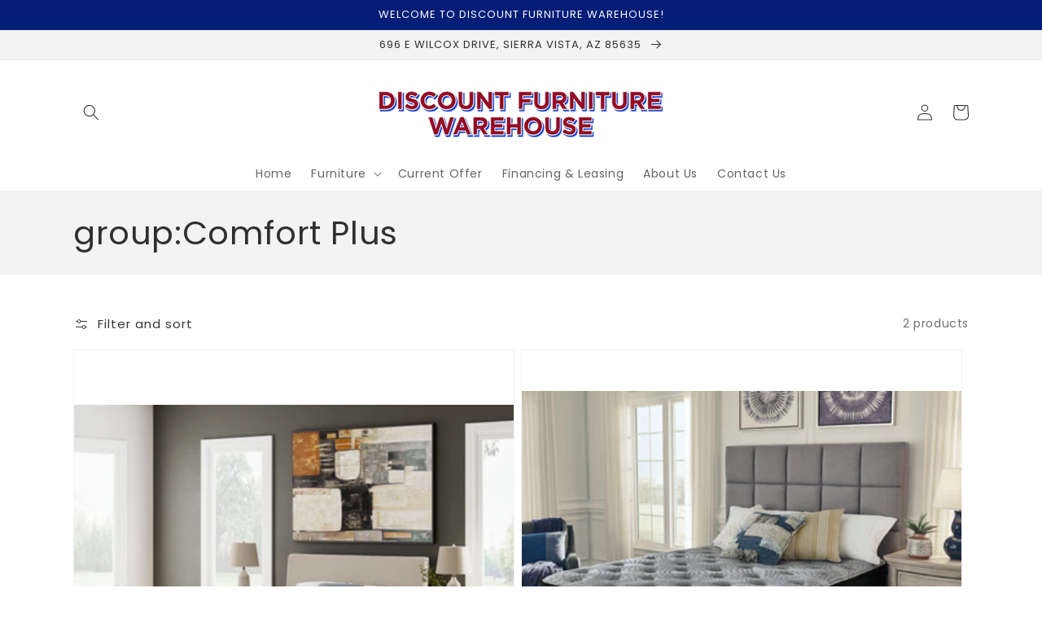

--- FILE ---
content_type: text/html; charset=utf-8
request_url: https://www.dfwsierravista.com/collections/group-comfort-plus-1
body_size: 37824
content:
<!doctype html>
<html class="no-js" lang="en">
  <head>
    <meta charset="utf-8">
    <meta http-equiv="X-UA-Compatible" content="IE=edge">
    <meta name="viewport" content="width=device-width,initial-scale=1">
    <meta name="theme-color" content="">
    <link rel="canonical" href="https://www.dfwsierravista.com/collections/group-comfort-plus-1">
    <link rel="preconnect" href="https://cdn.shopify.com" crossorigin><link rel="icon" type="image/png" href="//www.dfwsierravista.com/cdn/shop/files/Screen_Shot_2021-03-30_at_5.16.03_PM_32x32.png?v=1617138975"><link rel="preconnect" href="https://fonts.shopifycdn.com" crossorigin><title>
      group:Comfort Plus
 &ndash; Discount Furniture Warehouse (AZ)</title>

    

    

<meta property="og:site_name" content="Discount Furniture Warehouse (AZ)">
<meta property="og:url" content="https://www.dfwsierravista.com/collections/group-comfort-plus-1">
<meta property="og:title" content="group:Comfort Plus">
<meta property="og:type" content="product.group">
<meta property="og:description" content="Discount Furniture Warehouse is a local family and Veteran owned furniture store. We opened our doors in May of 2003 with the goal of giving our customers new quality furniture at a reduced price. We strive to have a great selection of furniture, lift chairs, mattresses and home accents."><meta property="og:image" content="http://www.dfwsierravista.com/cdn/shop/files/logo_3.png?v=1632507791">
  <meta property="og:image:secure_url" content="https://www.dfwsierravista.com/cdn/shop/files/logo_3.png?v=1632507791">
  <meta property="og:image:width" content="700">
  <meta property="og:image:height" content="32"><meta name="twitter:card" content="summary_large_image">
<meta name="twitter:title" content="group:Comfort Plus">
<meta name="twitter:description" content="Discount Furniture Warehouse is a local family and Veteran owned furniture store. We opened our doors in May of 2003 with the goal of giving our customers new quality furniture at a reduced price. We strive to have a great selection of furniture, lift chairs, mattresses and home accents.">


    <script src="//www.dfwsierravista.com/cdn/shop/t/4/assets/global.js?v=173888970843598920471713453743" defer="defer"></script>
    <script>window.performance && window.performance.mark && window.performance.mark('shopify.content_for_header.start');</script><meta id="shopify-digital-wallet" name="shopify-digital-wallet" content="/53437300901/digital_wallets/dialog">
<link rel="alternate" type="application/atom+xml" title="Feed" href="/collections/group-comfort-plus-1.atom" />
<link rel="alternate" type="application/json+oembed" href="https://www.dfwsierravista.com/collections/group-comfort-plus-1.oembed">
<script async="async" src="/checkouts/internal/preloads.js?locale=en-US"></script>
<script id="shopify-features" type="application/json">{"accessToken":"9b3275864f2a8f2f722569e18fcbc0f7","betas":["rich-media-storefront-analytics"],"domain":"www.dfwsierravista.com","predictiveSearch":true,"shopId":53437300901,"locale":"en"}</script>
<script>var Shopify = Shopify || {};
Shopify.shop = "discount-furniture-warehouse-az.myshopify.com";
Shopify.locale = "en";
Shopify.currency = {"active":"USD","rate":"1.0"};
Shopify.country = "US";
Shopify.theme = {"name":"IMR Dawn","id":133681053936,"schema_name":"Dawn","schema_version":"3.0.0","theme_store_id":null,"role":"main"};
Shopify.theme.handle = "null";
Shopify.theme.style = {"id":null,"handle":null};
Shopify.cdnHost = "www.dfwsierravista.com/cdn";
Shopify.routes = Shopify.routes || {};
Shopify.routes.root = "/";</script>
<script type="module">!function(o){(o.Shopify=o.Shopify||{}).modules=!0}(window);</script>
<script>!function(o){function n(){var o=[];function n(){o.push(Array.prototype.slice.apply(arguments))}return n.q=o,n}var t=o.Shopify=o.Shopify||{};t.loadFeatures=n(),t.autoloadFeatures=n()}(window);</script>
<script id="shop-js-analytics" type="application/json">{"pageType":"collection"}</script>
<script defer="defer" async type="module" src="//www.dfwsierravista.com/cdn/shopifycloud/shop-js/modules/v2/client.init-shop-cart-sync_C5BV16lS.en.esm.js"></script>
<script defer="defer" async type="module" src="//www.dfwsierravista.com/cdn/shopifycloud/shop-js/modules/v2/chunk.common_CygWptCX.esm.js"></script>
<script type="module">
  await import("//www.dfwsierravista.com/cdn/shopifycloud/shop-js/modules/v2/client.init-shop-cart-sync_C5BV16lS.en.esm.js");
await import("//www.dfwsierravista.com/cdn/shopifycloud/shop-js/modules/v2/chunk.common_CygWptCX.esm.js");

  window.Shopify.SignInWithShop?.initShopCartSync?.({"fedCMEnabled":true,"windoidEnabled":true});

</script>
<script>(function() {
  var isLoaded = false;
  function asyncLoad() {
    if (isLoaded) return;
    isLoaded = true;
    var urls = ["https:\/\/cdn.shopify.com\/s\/files\/1\/0534\/3730\/0901\/t\/2\/assets\/globo.formbuilder.init.js?v=1617193464\u0026shop=discount-furniture-warehouse-az.myshopify.com"];
    for (var i = 0; i < urls.length; i++) {
      var s = document.createElement('script');
      s.type = 'text/javascript';
      s.async = true;
      s.src = urls[i];
      var x = document.getElementsByTagName('script')[0];
      x.parentNode.insertBefore(s, x);
    }
  };
  if(window.attachEvent) {
    window.attachEvent('onload', asyncLoad);
  } else {
    window.addEventListener('load', asyncLoad, false);
  }
})();</script>
<script id="__st">var __st={"a":53437300901,"offset":-25200,"reqid":"d35a380e-9f9a-457e-a027-154d76f97f3e-1768820165","pageurl":"www.dfwsierravista.com\/collections\/group-comfort-plus-1","u":"90561fcff4ee","p":"collection","rtyp":"collection","rid":472212275440};</script>
<script>window.ShopifyPaypalV4VisibilityTracking = true;</script>
<script id="captcha-bootstrap">!function(){'use strict';const t='contact',e='account',n='new_comment',o=[[t,t],['blogs',n],['comments',n],[t,'customer']],c=[[e,'customer_login'],[e,'guest_login'],[e,'recover_customer_password'],[e,'create_customer']],r=t=>t.map((([t,e])=>`form[action*='/${t}']:not([data-nocaptcha='true']) input[name='form_type'][value='${e}']`)).join(','),a=t=>()=>t?[...document.querySelectorAll(t)].map((t=>t.form)):[];function s(){const t=[...o],e=r(t);return a(e)}const i='password',u='form_key',d=['recaptcha-v3-token','g-recaptcha-response','h-captcha-response',i],f=()=>{try{return window.sessionStorage}catch{return}},m='__shopify_v',_=t=>t.elements[u];function p(t,e,n=!1){try{const o=window.sessionStorage,c=JSON.parse(o.getItem(e)),{data:r}=function(t){const{data:e,action:n}=t;return t[m]||n?{data:e,action:n}:{data:t,action:n}}(c);for(const[e,n]of Object.entries(r))t.elements[e]&&(t.elements[e].value=n);n&&o.removeItem(e)}catch(o){console.error('form repopulation failed',{error:o})}}const l='form_type',E='cptcha';function T(t){t.dataset[E]=!0}const w=window,h=w.document,L='Shopify',v='ce_forms',y='captcha';let A=!1;((t,e)=>{const n=(g='f06e6c50-85a8-45c8-87d0-21a2b65856fe',I='https://cdn.shopify.com/shopifycloud/storefront-forms-hcaptcha/ce_storefront_forms_captcha_hcaptcha.v1.5.2.iife.js',D={infoText:'Protected by hCaptcha',privacyText:'Privacy',termsText:'Terms'},(t,e,n)=>{const o=w[L][v],c=o.bindForm;if(c)return c(t,g,e,D).then(n);var r;o.q.push([[t,g,e,D],n]),r=I,A||(h.body.append(Object.assign(h.createElement('script'),{id:'captcha-provider',async:!0,src:r})),A=!0)});var g,I,D;w[L]=w[L]||{},w[L][v]=w[L][v]||{},w[L][v].q=[],w[L][y]=w[L][y]||{},w[L][y].protect=function(t,e){n(t,void 0,e),T(t)},Object.freeze(w[L][y]),function(t,e,n,w,h,L){const[v,y,A,g]=function(t,e,n){const i=e?o:[],u=t?c:[],d=[...i,...u],f=r(d),m=r(i),_=r(d.filter((([t,e])=>n.includes(e))));return[a(f),a(m),a(_),s()]}(w,h,L),I=t=>{const e=t.target;return e instanceof HTMLFormElement?e:e&&e.form},D=t=>v().includes(t);t.addEventListener('submit',(t=>{const e=I(t);if(!e)return;const n=D(e)&&!e.dataset.hcaptchaBound&&!e.dataset.recaptchaBound,o=_(e),c=g().includes(e)&&(!o||!o.value);(n||c)&&t.preventDefault(),c&&!n&&(function(t){try{if(!f())return;!function(t){const e=f();if(!e)return;const n=_(t);if(!n)return;const o=n.value;o&&e.removeItem(o)}(t);const e=Array.from(Array(32),(()=>Math.random().toString(36)[2])).join('');!function(t,e){_(t)||t.append(Object.assign(document.createElement('input'),{type:'hidden',name:u})),t.elements[u].value=e}(t,e),function(t,e){const n=f();if(!n)return;const o=[...t.querySelectorAll(`input[type='${i}']`)].map((({name:t})=>t)),c=[...d,...o],r={};for(const[a,s]of new FormData(t).entries())c.includes(a)||(r[a]=s);n.setItem(e,JSON.stringify({[m]:1,action:t.action,data:r}))}(t,e)}catch(e){console.error('failed to persist form',e)}}(e),e.submit())}));const S=(t,e)=>{t&&!t.dataset[E]&&(n(t,e.some((e=>e===t))),T(t))};for(const o of['focusin','change'])t.addEventListener(o,(t=>{const e=I(t);D(e)&&S(e,y())}));const B=e.get('form_key'),M=e.get(l),P=B&&M;t.addEventListener('DOMContentLoaded',(()=>{const t=y();if(P)for(const e of t)e.elements[l].value===M&&p(e,B);[...new Set([...A(),...v().filter((t=>'true'===t.dataset.shopifyCaptcha))])].forEach((e=>S(e,t)))}))}(h,new URLSearchParams(w.location.search),n,t,e,['guest_login'])})(!0,!0)}();</script>
<script integrity="sha256-4kQ18oKyAcykRKYeNunJcIwy7WH5gtpwJnB7kiuLZ1E=" data-source-attribution="shopify.loadfeatures" defer="defer" src="//www.dfwsierravista.com/cdn/shopifycloud/storefront/assets/storefront/load_feature-a0a9edcb.js" crossorigin="anonymous"></script>
<script data-source-attribution="shopify.dynamic_checkout.dynamic.init">var Shopify=Shopify||{};Shopify.PaymentButton=Shopify.PaymentButton||{isStorefrontPortableWallets:!0,init:function(){window.Shopify.PaymentButton.init=function(){};var t=document.createElement("script");t.src="https://www.dfwsierravista.com/cdn/shopifycloud/portable-wallets/latest/portable-wallets.en.js",t.type="module",document.head.appendChild(t)}};
</script>
<script data-source-attribution="shopify.dynamic_checkout.buyer_consent">
  function portableWalletsHideBuyerConsent(e){var t=document.getElementById("shopify-buyer-consent"),n=document.getElementById("shopify-subscription-policy-button");t&&n&&(t.classList.add("hidden"),t.setAttribute("aria-hidden","true"),n.removeEventListener("click",e))}function portableWalletsShowBuyerConsent(e){var t=document.getElementById("shopify-buyer-consent"),n=document.getElementById("shopify-subscription-policy-button");t&&n&&(t.classList.remove("hidden"),t.removeAttribute("aria-hidden"),n.addEventListener("click",e))}window.Shopify?.PaymentButton&&(window.Shopify.PaymentButton.hideBuyerConsent=portableWalletsHideBuyerConsent,window.Shopify.PaymentButton.showBuyerConsent=portableWalletsShowBuyerConsent);
</script>
<script data-source-attribution="shopify.dynamic_checkout.cart.bootstrap">document.addEventListener("DOMContentLoaded",(function(){function t(){return document.querySelector("shopify-accelerated-checkout-cart, shopify-accelerated-checkout")}if(t())Shopify.PaymentButton.init();else{new MutationObserver((function(e,n){t()&&(Shopify.PaymentButton.init(),n.disconnect())})).observe(document.body,{childList:!0,subtree:!0})}}));
</script>
<script id="sections-script" data-sections="header,footer" defer="defer" src="//www.dfwsierravista.com/cdn/shop/t/4/compiled_assets/scripts.js?v=561"></script>
<script>window.performance && window.performance.mark && window.performance.mark('shopify.content_for_header.end');</script>


    <style data-shopify>
      @font-face {
  font-family: Poppins;
  font-weight: 400;
  font-style: normal;
  font-display: swap;
  src: url("//www.dfwsierravista.com/cdn/fonts/poppins/poppins_n4.0ba78fa5af9b0e1a374041b3ceaadf0a43b41362.woff2") format("woff2"),
       url("//www.dfwsierravista.com/cdn/fonts/poppins/poppins_n4.214741a72ff2596839fc9760ee7a770386cf16ca.woff") format("woff");
}

      @font-face {
  font-family: Poppins;
  font-weight: 700;
  font-style: normal;
  font-display: swap;
  src: url("//www.dfwsierravista.com/cdn/fonts/poppins/poppins_n7.56758dcf284489feb014a026f3727f2f20a54626.woff2") format("woff2"),
       url("//www.dfwsierravista.com/cdn/fonts/poppins/poppins_n7.f34f55d9b3d3205d2cd6f64955ff4b36f0cfd8da.woff") format("woff");
}

      @font-face {
  font-family: Poppins;
  font-weight: 400;
  font-style: italic;
  font-display: swap;
  src: url("//www.dfwsierravista.com/cdn/fonts/poppins/poppins_i4.846ad1e22474f856bd6b81ba4585a60799a9f5d2.woff2") format("woff2"),
       url("//www.dfwsierravista.com/cdn/fonts/poppins/poppins_i4.56b43284e8b52fc64c1fd271f289a39e8477e9ec.woff") format("woff");
}

      @font-face {
  font-family: Poppins;
  font-weight: 700;
  font-style: italic;
  font-display: swap;
  src: url("//www.dfwsierravista.com/cdn/fonts/poppins/poppins_i7.42fd71da11e9d101e1e6c7932199f925f9eea42d.woff2") format("woff2"),
       url("//www.dfwsierravista.com/cdn/fonts/poppins/poppins_i7.ec8499dbd7616004e21155106d13837fff4cf556.woff") format("woff");
}

      @font-face {
  font-family: Poppins;
  font-weight: 400;
  font-style: normal;
  font-display: swap;
  src: url("//www.dfwsierravista.com/cdn/fonts/poppins/poppins_n4.0ba78fa5af9b0e1a374041b3ceaadf0a43b41362.woff2") format("woff2"),
       url("//www.dfwsierravista.com/cdn/fonts/poppins/poppins_n4.214741a72ff2596839fc9760ee7a770386cf16ca.woff") format("woff");
}


      :root {
        --font-body-family: Poppins, sans-serif;
        --font-body-style: normal;
        --font-body-weight: 400;

        --font-heading-family: Poppins, sans-serif;
        --font-heading-style: normal;
        --font-heading-weight: 400;

        --font-body-scale: 1.0;
        --font-heading-scale: 1.0;

        --color-base-text: 48, 48, 48;
        --color-shadow: 48, 48, 48;
        --color-base-background-1: 255, 255, 255;
        --color-base-background-2: 243, 243, 243;
        --color-base-solid-button-labels: 255, 255, 255;
        --color-base-outline-button-labels: 18, 18, 18;
        --color-base-accent-1: 167, 12, 65;
        --color-base-accent-2: 4, 29, 119;
        --color-sale-badge: 18, 18, 18;
        --color-sold-out-badge: 18, 18, 18;
        --color-consumers-coice-badge: 51, 79, 180;
        --color-evc-badge: 18, 18, 18;
        --color-custom-badge: 51, 79, 180;
        --color-in-stock: 60, 147, 66;
        --color-low-stock: 233, 145, 20;
        --color-no-stock: 191, 38, 47;
        
        --payment-terms-background-color: #FFFFFF;

        --gradient-base-background-1: #FFFFFF;
        --gradient-base-background-2: #F3F3F3;
        --gradient-base-accent-1: #a70c41;
        --gradient-base-accent-2: #041d77;

        --media-padding: px;
        --media-border-opacity: 0.05;
        --media-border-width: 1px;
        --media-radius: 0px;
        --media-shadow-opacity: 0.0;
        --media-shadow-horizontal-offset: 0px;
        --media-shadow-vertical-offset: 0px;
        --media-shadow-blur-radius: 0px;

        --page-width: 120rem;
        --page-width-margin: 0rem;

        --card-image-padding: 0.0rem;
        --card-corner-radius: 0.0rem;
        --card-text-alignment: left;
        --card-border-width: 0.0rem;
        --card-border-opacity: 0.0;
        --card-shadow-opacity: 0.1;
        --card-shadow-horizontal-offset: 0.0rem;
        --card-shadow-vertical-offset: 0.0rem;
        --card-shadow-blur-radius: 0.0rem;

        --badge-corner-radius: 4.0rem;

        --popup-border-width: 1px;
        --popup-border-opacity: 0.1;
        --popup-corner-radius: 0px;
        --popup-shadow-opacity: 0.0;
        --popup-shadow-horizontal-offset: 0px;
        --popup-shadow-vertical-offset: 0px;
        --popup-shadow-blur-radius: 0px;

        --drawer-border-width: 1px;
        --drawer-border-opacity: 0.1;
        --drawer-shadow-opacity: 0.0;
        --drawer-shadow-horizontal-offset: 0px;
        --drawer-shadow-vertical-offset: 0px;
        --drawer-shadow-blur-radius: 0px;

        --spacing-sections-desktop: 0px;
        --spacing-sections-mobile: 0px;

        --grid-desktop-vertical-spacing: 8px;
        --grid-desktop-horizontal-spacing: 8px;
        --grid-mobile-vertical-spacing: 4px;
        --grid-mobile-horizontal-spacing: 4px;

        --text-boxes-border-opacity: 0.0;
        --text-boxes-border-width: 0px;
        --text-boxes-radius: 0px;
        --text-boxes-shadow-opacity: 0.0;
        --text-boxes-shadow-horizontal-offset: 0px;
        --text-boxes-shadow-vertical-offset: 0px;
        --text-boxes-shadow-blur-radius: 0px;

        --buttons-radius: 0px;
        --buttons-radius-outset: 0px;
        --buttons-border-width: 1px;
        --buttons-border-opacity: 1.0;
        --buttons-shadow-opacity: 0.0;
        --buttons-shadow-horizontal-offset: 0px;
        --buttons-shadow-vertical-offset: 0px;
        --buttons-shadow-blur-radius: 0px;
        --buttons-border-offset: 0px;

        --inputs-radius: 0px;
        --inputs-border-width: 1px;
        --inputs-border-opacity: 0.55;
        --inputs-shadow-opacity: 0.0;
        --inputs-shadow-horizontal-offset: 0px;
        --inputs-margin-offset: 0px;
        --inputs-shadow-vertical-offset: 0px;
        --inputs-shadow-blur-radius: 0px;
        --inputs-radius-outset: 0px;

        --variant-pills-radius: 40px;
        --variant-pills-border-width: 1px;
        --variant-pills-border-opacity: 0.55;
        --variant-pills-shadow-opacity: 0.0;
        --variant-pills-shadow-horizontal-offset: 0px;
        --variant-pills-shadow-vertical-offset: 0px;
        --variant-pills-shadow-blur-radius: 0px;
      }

      *,
      *::before,
      *::after {
        box-sizing: inherit;
      }

      html {
        box-sizing: border-box;
        font-size: calc(var(--font-body-scale) * 62.5%);
        height: 100%;
      }

      body {
        display: grid;
        grid-template-rows: auto auto 1fr auto;
        grid-template-columns: 100%;
        min-height: 100%;
        margin: 0;
        font-size: 1.5rem;
        letter-spacing: 0.06rem;
        line-height: calc(1 + 0.8 / var(--font-body-scale));
        font-family: var(--font-body-family);
        font-style: var(--font-body-style);
        font-weight: var(--font-body-weight);
      }

      @media screen and (min-width: 750px) {
        body {
          font-size: 1.6rem;
        }
      }
    </style>

    <link href="//www.dfwsierravista.com/cdn/shop/t/4/assets/base.css?v=97533154621372069501695326822" rel="stylesheet" type="text/css" media="all" />
<link rel="preload" as="font" href="//www.dfwsierravista.com/cdn/fonts/poppins/poppins_n4.0ba78fa5af9b0e1a374041b3ceaadf0a43b41362.woff2" type="font/woff2" crossorigin><link rel="preload" as="font" href="//www.dfwsierravista.com/cdn/fonts/poppins/poppins_n4.0ba78fa5af9b0e1a374041b3ceaadf0a43b41362.woff2" type="font/woff2" crossorigin><link rel="stylesheet" href="//www.dfwsierravista.com/cdn/shop/t/4/assets/component-predictive-search.css?v=165644661289088488651656437354" media="print" onload="this.media='all'"><script>document.documentElement.className = document.documentElement.className.replace('no-js', 'js');
    if (Shopify.designMode) {
      document.documentElement.classList.add('shopify-design-mode');
    }
    </script>
    
    
  <!-- BEGIN app block: shopify://apps/powerful-form-builder/blocks/app-embed/e4bcb1eb-35b2-42e6-bc37-bfe0e1542c9d --><script type="text/javascript" hs-ignore data-cookieconsent="ignore">
  var Globo = Globo || {};
  var globoFormbuilderRecaptchaInit = function(){};
  var globoFormbuilderHcaptchaInit = function(){};
  window.Globo.FormBuilder = window.Globo.FormBuilder || {};
  window.Globo.FormBuilder.shop = {"configuration":{"money_format":"${{amount}}"},"pricing":{"features":{"bulkOrderForm":false,"cartForm":false,"fileUpload":2,"removeCopyright":false,"restrictedEmailDomains":false,"metrics":false}},"settings":{"copyright":"Powered by Globo <a href=\"https://apps.shopify.com/form-builder-contact-form\" target=\"_blank\">Contact Form</a>","hideWaterMark":false,"reCaptcha":{"recaptchaType":"v2","siteKey":false,"languageCode":"en"},"hCaptcha":{"siteKey":false},"scrollTop":false,"customCssCode":"","customCssEnabled":false,"additionalColumns":[]},"encryption_form_id":0,"url":"https://form.globosoftware.net/","CDN_URL":"https://dxo9oalx9qc1s.cloudfront.net"};

  if(window.Globo.FormBuilder.shop.settings.customCssEnabled && window.Globo.FormBuilder.shop.settings.customCssCode){
    const customStyle = document.createElement('style');
    customStyle.type = 'text/css';
    customStyle.innerHTML = window.Globo.FormBuilder.shop.settings.customCssCode;
    document.head.appendChild(customStyle);
  }

  window.Globo.FormBuilder.forms = [];
    
      
      
      
      window.Globo.FormBuilder.forms[39264] = {"39264":{"header":{"active":true,"title":"Yes! Email My Special Coupon Offer Now","description":"\u003cp\u003eReceive Exclusive Tips, Trends, Special Offers and Online Only Sales from Discount Furniture Warehouse.\u003c\/p\u003e"},"elements":[{"id":"text","type":"text","label":"Name","placeholder":"Name","description":"","limitCharacters":false,"characters":100,"required":true,"columnWidth":100},{"id":"email","type":"email","label":"Email","placeholder":"Email","description":"","limitCharacters":false,"characters":100,"required":true,"columnWidth":100},{"id":"phone","type":"phone","label":"Phone","placeholder":"Phone","description":"","validatePhone":false,"defaultCountryCode":"us","limitCharacters":false,"characters":100,"required":false,"columnWidth":100},{"id":"checkbox","type":"checkbox","label":"I'm interested in:","options":"Living Room\nLeather\nDining Room\nBedroom\nMattresses\nKids Furniture\nHome Office\nBedding\nHome Entertainment\nAccessories\nFireplace\nOutdoor Furniture ","defaultOptions":"","description":"","required":false,"columnWidth":50}],"add-elements":null,"footer":{"description":"\u003cp\u003eBy clicking \"Submit\" I agree to receive future online specials and offers.\u003c\/p\u003e","previousText":"Previous","nextText":"Next","submitText":"Submit","submitFullWidth":true,"submitAlignment":"left"},"contactUs":{"hideWaterMark":false,"btnContact":"Contact us"},"mail":{"admin":null,"customer":{"enable":true,"emailType":"accountEmail","selectEmail":"onlyEmail","emailId":"email","emailConditional":false,"note":"You can use variables which will help you create a dynamic content","subject":"Thanks for submitting!","content":"\u003ctable class=\"header row\" style=\"width: 100%; border-spacing: 0; border-collapse: collapse; margin: 40px 0 20px;\"\u003e\n\u003ctbody\u003e\n\u003ctr\u003e\n\u003ctd class=\"header__cell\" style=\"font-family: -apple-system, BlinkMacSystemFont, Roboto, Oxygen, Ubuntu, Cantarell, Fira Sans, Droid Sans, Helvetica Neue, sans-serif;\"\u003e\u003ccenter\u003e\n\u003ctable class=\"container\" style=\"width: 559px; text-align: left; border-spacing: 0px; border-collapse: collapse; margin: 0px auto;\"\u003e\n\u003ctbody\u003e\n\u003ctr\u003e\n\u003ctd style=\"font-family: -apple-system, BlinkMacSystemFont, Roboto, Oxygen, Ubuntu, Cantarell, 'Fira Sans', 'Droid Sans', 'Helvetica Neue', sans-serif; width: 544.219px;\"\u003e\n\u003ctable class=\"row\" style=\"width: 100%; border-spacing: 0; border-collapse: collapse;\"\u003e\n\u003ctbody\u003e\n\u003ctr\u003e\n\u003ctd class=\"shop-name__cell\" style=\"font-family: -apple-system, BlinkMacSystemFont, Roboto, Oxygen, Ubuntu, Cantarell, Fira Sans, Droid Sans, Helvetica Neue, sans-serif;\"\u003e\n\u003ch1 class=\"shop-name__text\" style=\"font-weight: normal; font-size: 30px; color: #333; margin: 0;\"\u003eDiscount Furniture Warehouse\u003c\/h1\u003e\n\u003c\/td\u003e\n\u003ctd class=\"order-number__cell\" style=\"font-family: -apple-system, BlinkMacSystemFont, Roboto, Oxygen, Ubuntu, Cantarell, Fira Sans, Droid Sans, Helvetica Neue, sans-serif; font-size: 14px; color: #999;\" align=\"right\"\u003e\u0026nbsp;\u003c\/td\u003e\n\u003c\/tr\u003e\n\u003c\/tbody\u003e\n\u003c\/table\u003e\n\u003c\/td\u003e\n\u003c\/tr\u003e\n\u003c\/tbody\u003e\n\u003c\/table\u003e\n\u003c\/center\u003e\u003c\/td\u003e\n\u003c\/tr\u003e\n\u003c\/tbody\u003e\n\u003c\/table\u003e\n\u003ctable class=\"row content\" style=\"width: 100%; border-spacing: 0; border-collapse: collapse;\"\u003e\n\u003ctbody\u003e\n\u003ctr\u003e\n\u003ctd class=\"content__cell\" style=\"font-family: -apple-system, BlinkMacSystemFont, Roboto, Oxygen, Ubuntu, Cantarell, Fira Sans, Droid Sans, Helvetica Neue, sans-serif; padding-bottom: 40px;\"\u003e\u003ccenter\u003e\n\u003ctable class=\"container\" style=\"width: 560px; text-align: left; border-spacing: 0; border-collapse: collapse; margin: 0 auto;\"\u003e\n\u003ctbody\u003e\n\u003ctr\u003e\n\u003ctd style=\"font-family: -apple-system, BlinkMacSystemFont, Roboto, Oxygen, Ubuntu, Cantarell, Fira Sans, Droid Sans, Helvetica Neue, sans-serif;\"\u003e\n\u003ch2 class=\"quote-heading\" style=\"font-weight: normal; font-size: 24px; margin: 0 0 10px;\"\u003eThanks for your submission\u003c\/h2\u003e\n\u003cp class=\"quote-heading-message\"\u003eStay in touch! We will send exclusive tips, trends and special offers and online only sales to you!\u003c\/p\u003e\n\u003c\/td\u003e\n\u003c\/tr\u003e\n\u003c\/tbody\u003e\n\u003c\/table\u003e\n\u003ctable class=\"row section\" style=\"width: 100%; border-spacing: 0; border-collapse: collapse; border-top-width: 1px; border-top-color: #e5e5e5; border-top-style: solid;\"\u003e\n\u003ctbody\u003e\n\u003ctr\u003e\n\u003ctd class=\"section__cell\" style=\"font-family: -apple-system, BlinkMacSystemFont, Roboto, Oxygen, Ubuntu, Cantarell, Fira Sans, Droid Sans, Helvetica Neue, sans-serif; padding: 40px 0;\"\u003e\u003ccenter\u003e\u003c\/center\u003e\u003c\/td\u003e\n\u003c\/tr\u003e\n\u003c\/tbody\u003e\n\u003c\/table\u003e\n\u003ctable class=\"row footer\" style=\"width: 100%; border-spacing: 0; border-collapse: collapse; border-top-width: 1px; border-top-color: #e5e5e5; border-top-style: solid;\"\u003e\n\u003ctbody\u003e\n\u003ctr\u003e\n\u003ctd class=\"footer__cell\" style=\"font-family: -apple-system, BlinkMacSystemFont, Roboto, Oxygen, Ubuntu, Cantarell, Fira Sans, Droid Sans, Helvetica Neue, sans-serif; padding: 35px 0;\"\u003e\u003ccenter\u003e\n\u003ctable class=\"container\" style=\"width: 560px; text-align: left; border-spacing: 0; border-collapse: collapse; margin: 0 auto;\"\u003e\n\u003ctbody\u003e\n\u003ctr\u003e\n\u003ctd style=\"font-family: -apple-system, BlinkMacSystemFont, Roboto, Oxygen, Ubuntu, Cantarell, Fira Sans, Droid Sans, Helvetica Neue, sans-serif;\"\u003e\n\u003cp class=\"contact\" style=\"text-align: center;\"\u003eClick \u003ca href=\"[UNSUBSCRIBEURL]\"\u003ehere\u003c\/a\u003e to unsubscribe\u003c\/p\u003e\n\u003c\/td\u003e\n\u003c\/tr\u003e\n\u003ctr\u003e\n\u003ctd style=\"font-family: -apple-system, BlinkMacSystemFont, Roboto, Oxygen, Ubuntu, Cantarell, Fira Sans, Droid Sans, Helvetica Neue, sans-serif;\"\u003e\u0026nbsp;\u003c\/td\u003e\n\u003c\/tr\u003e\n\u003c\/tbody\u003e\n\u003c\/table\u003e\n\u003c\/center\u003e\u003c\/td\u003e\n\u003c\/tr\u003e\n\u003c\/tbody\u003e\n\u003c\/table\u003e\n\u003c\/center\u003e\u003c\/td\u003e\n\u003c\/tr\u003e\n\u003c\/tbody\u003e\n\u003c\/table\u003e","islimitWidth":false,"maxWidth":"600"}},"appearance":{"layout":"boxed","width":600,"style":"classic_rounded","mainColor":"rgba(0,0,0,1)","headingColor":"#000","labelColor":"#000","descriptionColor":"#6c757d","optionColor":"#000","paragraphColor":"#000","paragraphBackground":"#fff","background":"none","backgroundColor":"#FFF","backgroundImage":"","backgroundImageAlignment":"middle","floatingIcon":"\u003csvg aria-hidden=\"true\" focusable=\"false\" data-prefix=\"far\" data-icon=\"envelope\" class=\"svg-inline--fa fa-envelope fa-w-16\" role=\"img\" xmlns=\"http:\/\/www.w3.org\/2000\/svg\" viewBox=\"0 0 512 512\"\u003e\u003cpath fill=\"currentColor\" d=\"M464 64H48C21.49 64 0 85.49 0 112v288c0 26.51 21.49 48 48 48h416c26.51 0 48-21.49 48-48V112c0-26.51-21.49-48-48-48zm0 48v40.805c-22.422 18.259-58.168 46.651-134.587 106.49-16.841 13.247-50.201 45.072-73.413 44.701-23.208.375-56.579-31.459-73.413-44.701C106.18 199.465 70.425 171.067 48 152.805V112h416zM48 400V214.398c22.914 18.251 55.409 43.862 104.938 82.646 21.857 17.205 60.134 55.186 103.062 54.955 42.717.231 80.509-37.199 103.053-54.947 49.528-38.783 82.032-64.401 104.947-82.653V400H48z\"\u003e\u003c\/path\u003e\u003c\/svg\u003e","floatingText":"","displayOnAllPage":false,"position":"bottom right","formType":"normalForm"},"reCaptcha":{"enable":false,"note":"Please make sure that you have set Google reCaptcha v2 Site key and Secret key in \u003ca href=\"\/admin\/settings\"\u003eSettings\u003c\/a\u003e"},"errorMessage":{"required":"Please fill in field","invalid":"Invalid","invalidName":"Invalid name","invalidEmail":"Invalid email","invalidURL":"Invalid URL","invalidPhone":"Invalid phone","invalidNumber":"Invalid number","invalidPassword":"Invalid password","confirmPasswordNotMatch":"Confirmed password doesn't match","customerAlreadyExists":"Customer already exists","fileSizeLimit":"File size limit exceeded","fileNotAllowed":"File extension not allowed","requiredCaptcha":"Please, enter the captcha","requiredProducts":"Please select product","limitQuantity":"The number of products left in stock has been exceeded","shopifyInvalidPhone":"phone - Enter a valid phone number to use this delivery method","shopifyPhoneHasAlready":"phone - Phone has already been taken","shopifyInvalidProvice":"addresses.province - is not valid","otherError":"Something went wrong, please try again"},"afterSubmit":{"action":"clearForm","message":"\u003ch4\u003eThanks for getting in touch!\u0026nbsp;\u003c\/h4\u003e\u003cp\u003eHave a great day!\u003c\/p\u003e","redirectUrl":"","enableGa":false,"gaEventCategory":"Form Builder by Globo","gaEventAction":"Submit","gaEventLabel":"Contact us form","enableFpx":false,"fpxTrackerName":""},"integration":{"shopify":{"createAccount":true,"ifExist":"continueAndUpdate","sendEmailInvite":false,"acceptsMarketing":true,"note":"Learn \u003ca href=\"https:\/\/www.google.com\/\" target=\"_blank\"\u003ehow to connect\u003c\/a\u003e form elements to Shopify customer data","integrationElements":{"text":"first_name","email":"email","phone":"phone","checkbox":"[note]"}},"mailChimp":{"loading":"","enable":false,"list":false,"note":"Learn \u003ca href=\"https:\/\/www.google.com\/\" target=\"_blank\"\u003ehow to connect\u003c\/a\u003e form elements to Mailchimp subscriber data","integrationElements":[]},"klaviyo":{"loading":"","enable":false,"list":false,"note":"Learn \u003ca href=\"https:\/\/www.google.com\/\" target=\"_blank\"\u003ehow to connect\u003c\/a\u003e form elements to Klaviyo subscriber data","integrationElements":[]},"zapier":{"enable":false,"webhookUrl":""}},"publish":{"publishType":"embedCode","embedCode":"\u003cdiv class=\"globo-formbuilder\" data-id=\"\"\u003e\u003c\/div\u003e","shortCode":"\u003cdiv class=\"globo-formbuilder\" data-id=\"\"\u003e\u003c\/div\u003e","lightbox":"\u003cdiv class=\"globo-formbuilder\" data-id=\"\"\u003e\u003c\/div\u003e","enableAddShortCode":false,"selectPage":"index","selectPositionOnPage":"top","selectTime":"forever","setCookie":"1"},"isStepByStepForm":false,"html":"\n\u003cdiv class=\"globo-form boxed-form globo-form-id-39264\"\u003e\n\u003cstyle\u003e\n.globo-form-id-39264 .globo-form-app{\n    max-width: 600px;\n    width: -webkit-fill-available;\n    \n    \n}\n\n.globo-form-id-39264 .globo-form-app .globo-heading{\n    color: #000\n}\n.globo-form-id-39264 .globo-form-app .globo-description,\n.globo-form-id-39264 .globo-form-app .header .globo-description{\n    color: #6c757d\n}\n.globo-form-id-39264 .globo-form-app .globo-label,\n.globo-form-id-39264 .globo-form-app .globo-form-control label.globo-label,\n.globo-form-id-39264 .globo-form-app .globo-form-control label.globo-label span.label-content{\n    color: #000;\n    text-align: left !important;\n}\n.globo-form-id-39264 .globo-form-app .globo-form-control .help-text.globo-description{\n    color: #6c757d\n}\n.globo-form-id-39264 .globo-form-app .globo-form-control .checkbox-wrapper .globo-option,\n.globo-form-id-39264 .globo-form-app .globo-form-control .radio-wrapper .globo-option\n{\n    color: #000\n}\n.globo-form-id-39264 .globo-form-app .footer{\n    text-align:left;\n}\n.globo-form-id-39264 .globo-form-app .footer button{\n    border:1px solid rgba(0,0,0,1);\n    \n        width:100%;\n    \n}\n.globo-form-id-39264 .globo-form-app .footer button.submit,\n.globo-form-id-39264 .globo-form-app .footer button.checkout,\n.globo-form-id-39264 .globo-form-app .footer button.action.loading .spinner{\n    background-color: rgba(0,0,0,1);\n    color : #ffffff;\n}\n.globo-form-id-39264 .globo-form-app .globo-form-control .star-rating\u003efieldset:not(:checked)\u003elabel:before {\n    content: url('data:image\/svg+xml; utf8, \u003csvg aria-hidden=\"true\" focusable=\"false\" data-prefix=\"far\" data-icon=\"star\" class=\"svg-inline--fa fa-star fa-w-18\" role=\"img\" xmlns=\"http:\/\/www.w3.org\/2000\/svg\" viewBox=\"0 0 576 512\"\u003e\u003cpath fill=\"rgba(0,0,0,1)\" d=\"M528.1 171.5L382 150.2 316.7 17.8c-11.7-23.6-45.6-23.9-57.4 0L194 150.2 47.9 171.5c-26.2 3.8-36.7 36.1-17.7 54.6l105.7 103-25 145.5c-4.5 26.3 23.2 46 46.4 33.7L288 439.6l130.7 68.7c23.2 12.2 50.9-7.4 46.4-33.7l-25-145.5 105.7-103c19-18.5 8.5-50.8-17.7-54.6zM388.6 312.3l23.7 138.4L288 385.4l-124.3 65.3 23.7-138.4-100.6-98 139-20.2 62.2-126 62.2 126 139 20.2-100.6 98z\"\u003e\u003c\/path\u003e\u003c\/svg\u003e');\n}\n.globo-form-id-39264 .globo-form-app .globo-form-control .star-rating\u003efieldset\u003einput:checked ~ label:before {\n    content: url('data:image\/svg+xml; utf8, \u003csvg aria-hidden=\"true\" focusable=\"false\" data-prefix=\"fas\" data-icon=\"star\" class=\"svg-inline--fa fa-star fa-w-18\" role=\"img\" xmlns=\"http:\/\/www.w3.org\/2000\/svg\" viewBox=\"0 0 576 512\"\u003e\u003cpath fill=\"rgba(0,0,0,1)\" d=\"M259.3 17.8L194 150.2 47.9 171.5c-26.2 3.8-36.7 36.1-17.7 54.6l105.7 103-25 145.5c-4.5 26.3 23.2 46 46.4 33.7L288 439.6l130.7 68.7c23.2 12.2 50.9-7.4 46.4-33.7l-25-145.5 105.7-103c19-18.5 8.5-50.8-17.7-54.6L382 150.2 316.7 17.8c-11.7-23.6-45.6-23.9-57.4 0z\"\u003e\u003c\/path\u003e\u003c\/svg\u003e');\n}\n.globo-form-id-39264 .globo-form-app .globo-form-control .star-rating\u003efieldset:not(:checked)\u003elabel:hover:before,\n.globo-form-id-39264 .globo-form-app .globo-form-control .star-rating\u003efieldset:not(:checked)\u003elabel:hover ~ label:before{\n    content : url('data:image\/svg+xml; utf8, \u003csvg aria-hidden=\"true\" focusable=\"false\" data-prefix=\"fas\" data-icon=\"star\" class=\"svg-inline--fa fa-star fa-w-18\" role=\"img\" xmlns=\"http:\/\/www.w3.org\/2000\/svg\" viewBox=\"0 0 576 512\"\u003e\u003cpath fill=\"rgba(0,0,0,1)\" d=\"M259.3 17.8L194 150.2 47.9 171.5c-26.2 3.8-36.7 36.1-17.7 54.6l105.7 103-25 145.5c-4.5 26.3 23.2 46 46.4 33.7L288 439.6l130.7 68.7c23.2 12.2 50.9-7.4 46.4-33.7l-25-145.5 105.7-103c19-18.5 8.5-50.8-17.7-54.6L382 150.2 316.7 17.8c-11.7-23.6-45.6-23.9-57.4 0z\"\u003e\u003c\/path\u003e\u003c\/svg\u003e')\n}\n.globo-form-id-39264 .globo-form-app .globo-form-control .radio-wrapper .radio-input:checked ~ .radio-label:after {\n    background: rgba(0,0,0,1);\n    background: radial-gradient(rgba(0,0,0,1) 40%, #fff 45%);\n}\n.globo-form-id-39264 .globo-form-app .globo-form-control .checkbox-wrapper .checkbox-input:checked ~ .checkbox-label:before {\n    border-color: rgba(0,0,0,1);\n    box-shadow: 0 4px 6px rgba(50,50,93,0.11), 0 1px 3px rgba(0,0,0,0.08);\n    background-color: rgba(0,0,0,1);\n}\n.globo-form-id-39264 .globo-form-app .step.-completed .step__number,\n.globo-form-id-39264 .globo-form-app .line.-progress,\n.globo-form-id-39264 .globo-form-app .line.-start{\n    background-color: rgba(0,0,0,1);\n}\n.globo-form-id-39264 .globo-form-app .checkmark__check,\n.globo-form-id-39264 .globo-form-app .checkmark__circle{\n    stroke: rgba(0,0,0,1);\n}\n.globo-form-id-39264 .floating-button{\n    background-color: rgba(0,0,0,1);\n}\n.globo-form-id-39264 .globo-form-app .globo-form-control .checkbox-wrapper .checkbox-input ~ .checkbox-label:before,\n.globo-form-app .globo-form-control .radio-wrapper .radio-input ~ .radio-label:after{\n    border-color : rgba(0,0,0,1);\n}\n.globo-form-id-39264 .flatpickr-day.selected, \n.globo-form-id-39264 .flatpickr-day.startRange, \n.globo-form-id-39264 .flatpickr-day.endRange, \n.globo-form-id-39264 .flatpickr-day.selected.inRange, \n.globo-form-id-39264 .flatpickr-day.startRange.inRange, \n.globo-form-id-39264 .flatpickr-day.endRange.inRange, \n.globo-form-id-39264 .flatpickr-day.selected:focus, \n.globo-form-id-39264 .flatpickr-day.startRange:focus, \n.globo-form-id-39264 .flatpickr-day.endRange:focus, \n.globo-form-id-39264 .flatpickr-day.selected:hover, \n.globo-form-id-39264 .flatpickr-day.startRange:hover, \n.globo-form-id-39264 .flatpickr-day.endRange:hover, \n.globo-form-id-39264 .flatpickr-day.selected.prevMonthDay, \n.globo-form-id-39264 .flatpickr-day.startRange.prevMonthDay, \n.globo-form-id-39264 .flatpickr-day.endRange.prevMonthDay, \n.globo-form-id-39264 .flatpickr-day.selected.nextMonthDay, \n.globo-form-id-39264 .flatpickr-day.startRange.nextMonthDay, \n.globo-form-id-39264 .flatpickr-day.endRange.nextMonthDay {\n    background: rgba(0,0,0,1);\n    border-color: rgba(0,0,0,1);\n}\n.globo-form-id-39264 .globo-paragraph,\n.globo-form-id-39264 .globo-paragraph * {\n    background: #fff !important;\n    color: #000 !important;\n    width: 100%!important;\n}\n\u003c\/style\u003e\n\u003cdiv class=\"globo-form-app boxed-layout\"\u003e\n    \u003cdiv class=\"header dismiss  hidden \" onclick=\" Globo.FormBuilder.closeModalForm(this)\"\u003e\n        \u003csvg viewBox=\"0 0 20 20\" class=\"\" focusable=\"false\" aria-hidden=\"true\"\u003e\u003cpath d=\"M11.414 10l4.293-4.293a.999.999 0 1 0-1.414-1.414L10 8.586 5.707 4.293a.999.999 0 1 0-1.414 1.414L8.586 10l-4.293 4.293a.999.999 0 1 0 1.414 1.414L10 11.414l4.293 4.293a.997.997 0 0 0 1.414 0 .999.999 0 0 0 0-1.414L11.414 10z\" fill-rule=\"evenodd\"\u003e\u003c\/path\u003e\u003c\/svg\u003e\n    \u003c\/div\u003e\n    \u003cform class=\"g-container\" novalidate action=\"\/api\/front\/form\/39264\/send\" method=\"POST\" enctype=\"multipart\/form-data\" data-id=39264\u003e\n        \n        \u003cdiv class=\"header\"\u003e\n            \u003ch3 class=\"title globo-heading\"\u003eYes! Email My Special Coupon Offer Now\u003c\/h3\u003e\n            \n            \u003cdiv class=\"description globo-description\"\u003e\u003cp\u003eReceive Exclusive Tips, Trends, Special Offers and Online Only Sales from Discount Furniture Warehouse.\u003c\/p\u003e\u003c\/div\u003e\n            \n        \u003c\/div\u003e\n        \n        \n            \u003cdiv class=\"content flex-wrap block-container\" data-id=39264\u003e\n                \n                    \n                        \n\n\n\n\n\n\n\n\u003cdiv class=\"globo-form-control layout-1-column\" \u003e\n    \u003clabel for=\"39264-text\" class=\"classic_rounded-label globo-label\"\u003e\u003cspan class=\"label-content\"\u003eName\u003c\/span\u003e\u003cspan class=\"text-danger text-smaller\"\u003e *\u003c\/span\u003e\u003c\/label\u003e\n    \u003cinput type=\"text\"  data-type=\"text\" class=\"classic_rounded-input\" id=\"39264-text\" name=\"text\" placeholder=\"Name\" presence  \u003e\n    \n    \u003csmall class=\"messages\"\u003e\u003c\/small\u003e\n\u003c\/div\u003e\n\n\n                    \n                \n                    \n                        \n\n\n\n\n\n\n\n\u003cdiv class=\"globo-form-control layout-1-column\" \u003e\n    \u003clabel for=\"39264-email\" class=\"classic_rounded-label globo-label\"\u003e\u003cspan class=\"label-content\"\u003eEmail\u003c\/span\u003e\u003cspan class=\"text-danger text-smaller\"\u003e *\u003c\/span\u003e\u003c\/label\u003e\n    \u003cinput type=\"text\"  data-type=\"email\" class=\"classic_rounded-input\" id=\"39264-email\" name=\"email\" placeholder=\"Email\" presence  \u003e\n    \n    \u003csmall class=\"messages\"\u003e\u003c\/small\u003e\n\u003c\/div\u003e\n\n\n                    \n                \n                    \n                        \n\n\n\n\n\n\n\n\u003cdiv class=\"globo-form-control layout-1-column\" \u003e\n    \u003clabel for=\"39264-phone\" class=\"classic_rounded-label globo-label\"\u003e\u003cspan class=\"label-content\"\u003ePhone\u003c\/span\u003e\u003c\/label\u003e\n    \u003cinput type=\"text\"  data-type=\"phone\" class=\"classic_rounded-input\" id=\"39264-phone\" name=\"phone\" placeholder=\"Phone\"    default-country-code=\"us\"\u003e\n    \n    \u003csmall class=\"messages\"\u003e\u003c\/small\u003e\n\u003c\/div\u003e\n\n\n                    \n                \n                    \n                        \n\n\n\n\n\n\n\n\n\u003cdiv class=\"globo-form-control layout-2-column\"  data-default-value=\",\"\u003e\n    \u003clegend class=\"classic_rounded-label globo-label\"\u003e\u003cspan class=\"label-content\"\u003eI'm interested in:\u003c\/span\u003e\u003c\/legend\u003e\n    \n    \n    \u003cul\u003e\n        \n            \n            \n                \n            \n            \u003cli\u003e\n                \u003cdiv class=\"checkbox-wrapper\"\u003e\n                    \u003cinput class=\"checkbox-input\"  id=\"39264-checkbox-Living Room-\" type=\"checkbox\" data-type=\"checkbox\" name=\"checkbox[]\"  value=\"Living Room\"  \u003e\n                    \u003clabel class=\"checkbox-label globo-option\" for=\"39264-checkbox-Living Room-\"\u003eLiving Room\u003c\/label\u003e\n                \u003c\/div\u003e\n            \u003c\/li\u003e\n        \n            \n            \n                \n            \n            \u003cli\u003e\n                \u003cdiv class=\"checkbox-wrapper\"\u003e\n                    \u003cinput class=\"checkbox-input\"  id=\"39264-checkbox-Leather-\" type=\"checkbox\" data-type=\"checkbox\" name=\"checkbox[]\"  value=\"Leather\"  \u003e\n                    \u003clabel class=\"checkbox-label globo-option\" for=\"39264-checkbox-Leather-\"\u003eLeather\u003c\/label\u003e\n                \u003c\/div\u003e\n            \u003c\/li\u003e\n        \n            \n            \n                \n            \n            \u003cli\u003e\n                \u003cdiv class=\"checkbox-wrapper\"\u003e\n                    \u003cinput class=\"checkbox-input\"  id=\"39264-checkbox-Dining Room-\" type=\"checkbox\" data-type=\"checkbox\" name=\"checkbox[]\"  value=\"Dining Room\"  \u003e\n                    \u003clabel class=\"checkbox-label globo-option\" for=\"39264-checkbox-Dining Room-\"\u003eDining Room\u003c\/label\u003e\n                \u003c\/div\u003e\n            \u003c\/li\u003e\n        \n            \n            \n                \n            \n            \u003cli\u003e\n                \u003cdiv class=\"checkbox-wrapper\"\u003e\n                    \u003cinput class=\"checkbox-input\"  id=\"39264-checkbox-Bedroom-\" type=\"checkbox\" data-type=\"checkbox\" name=\"checkbox[]\"  value=\"Bedroom\"  \u003e\n                    \u003clabel class=\"checkbox-label globo-option\" for=\"39264-checkbox-Bedroom-\"\u003eBedroom\u003c\/label\u003e\n                \u003c\/div\u003e\n            \u003c\/li\u003e\n        \n            \n            \n                \n            \n            \u003cli\u003e\n                \u003cdiv class=\"checkbox-wrapper\"\u003e\n                    \u003cinput class=\"checkbox-input\"  id=\"39264-checkbox-Mattresses-\" type=\"checkbox\" data-type=\"checkbox\" name=\"checkbox[]\"  value=\"Mattresses\"  \u003e\n                    \u003clabel class=\"checkbox-label globo-option\" for=\"39264-checkbox-Mattresses-\"\u003eMattresses\u003c\/label\u003e\n                \u003c\/div\u003e\n            \u003c\/li\u003e\n        \n            \n            \n                \n            \n            \u003cli\u003e\n                \u003cdiv class=\"checkbox-wrapper\"\u003e\n                    \u003cinput class=\"checkbox-input\"  id=\"39264-checkbox-Kids Furniture-\" type=\"checkbox\" data-type=\"checkbox\" name=\"checkbox[]\"  value=\"Kids Furniture\"  \u003e\n                    \u003clabel class=\"checkbox-label globo-option\" for=\"39264-checkbox-Kids Furniture-\"\u003eKids Furniture\u003c\/label\u003e\n                \u003c\/div\u003e\n            \u003c\/li\u003e\n        \n            \n            \n                \n            \n            \u003cli\u003e\n                \u003cdiv class=\"checkbox-wrapper\"\u003e\n                    \u003cinput class=\"checkbox-input\"  id=\"39264-checkbox-Home Office-\" type=\"checkbox\" data-type=\"checkbox\" name=\"checkbox[]\"  value=\"Home Office\"  \u003e\n                    \u003clabel class=\"checkbox-label globo-option\" for=\"39264-checkbox-Home Office-\"\u003eHome Office\u003c\/label\u003e\n                \u003c\/div\u003e\n            \u003c\/li\u003e\n        \n            \n            \n                \n            \n            \u003cli\u003e\n                \u003cdiv class=\"checkbox-wrapper\"\u003e\n                    \u003cinput class=\"checkbox-input\"  id=\"39264-checkbox-Bedding-\" type=\"checkbox\" data-type=\"checkbox\" name=\"checkbox[]\"  value=\"Bedding\"  \u003e\n                    \u003clabel class=\"checkbox-label globo-option\" for=\"39264-checkbox-Bedding-\"\u003eBedding\u003c\/label\u003e\n                \u003c\/div\u003e\n            \u003c\/li\u003e\n        \n            \n            \n                \n            \n            \u003cli\u003e\n                \u003cdiv class=\"checkbox-wrapper\"\u003e\n                    \u003cinput class=\"checkbox-input\"  id=\"39264-checkbox-Home Entertainment-\" type=\"checkbox\" data-type=\"checkbox\" name=\"checkbox[]\"  value=\"Home Entertainment\"  \u003e\n                    \u003clabel class=\"checkbox-label globo-option\" for=\"39264-checkbox-Home Entertainment-\"\u003eHome Entertainment\u003c\/label\u003e\n                \u003c\/div\u003e\n            \u003c\/li\u003e\n        \n            \n            \n                \n            \n            \u003cli\u003e\n                \u003cdiv class=\"checkbox-wrapper\"\u003e\n                    \u003cinput class=\"checkbox-input\"  id=\"39264-checkbox-Accessories-\" type=\"checkbox\" data-type=\"checkbox\" name=\"checkbox[]\"  value=\"Accessories\"  \u003e\n                    \u003clabel class=\"checkbox-label globo-option\" for=\"39264-checkbox-Accessories-\"\u003eAccessories\u003c\/label\u003e\n                \u003c\/div\u003e\n            \u003c\/li\u003e\n        \n            \n            \n                \n            \n            \u003cli\u003e\n                \u003cdiv class=\"checkbox-wrapper\"\u003e\n                    \u003cinput class=\"checkbox-input\"  id=\"39264-checkbox-Fireplace-\" type=\"checkbox\" data-type=\"checkbox\" name=\"checkbox[]\"  value=\"Fireplace\"  \u003e\n                    \u003clabel class=\"checkbox-label globo-option\" for=\"39264-checkbox-Fireplace-\"\u003eFireplace\u003c\/label\u003e\n                \u003c\/div\u003e\n            \u003c\/li\u003e\n        \n            \n            \n                \n            \n            \u003cli\u003e\n                \u003cdiv class=\"checkbox-wrapper\"\u003e\n                    \u003cinput class=\"checkbox-input\"  id=\"39264-checkbox-Outdoor Furniture -\" type=\"checkbox\" data-type=\"checkbox\" name=\"checkbox[]\"  value=\"Outdoor Furniture \"  \u003e\n                    \u003clabel class=\"checkbox-label globo-option\" for=\"39264-checkbox-Outdoor Furniture -\"\u003eOutdoor Furniture \u003c\/label\u003e\n                \u003c\/div\u003e\n            \u003c\/li\u003e\n        \n    \u003c\/ul\u003e\n    \n    \u003csmall class=\"messages\"\u003e\u003c\/small\u003e\n\u003c\/div\u003e\n\n\n                    \n                \n                \n            \u003c\/div\u003e\n            \n                \n                    \u003cp style=\"text-align: right;font-size:small;display: block !important;\"\u003ePowered by Globo \u003ca href=\"https:\/\/apps.shopify.com\/form-builder-contact-form\" target=\"_blank\"\u003eContact Form\u003c\/a\u003e\u003c\/p\u003e\n                \n            \n            \u003cdiv class=\"message error\" data-other-error=\"Something went wrong, please try again\"\u003e\n                \u003cdiv class=\"content\"\u003e\u003c\/div\u003e\n                \u003cdiv class=\"dismiss\" onclick=\"Globo.FormBuilder.dismiss(this)\"\u003e\n                    \u003csvg viewBox=\"0 0 20 20\" class=\"\" focusable=\"false\" aria-hidden=\"true\"\u003e\u003cpath d=\"M11.414 10l4.293-4.293a.999.999 0 1 0-1.414-1.414L10 8.586 5.707 4.293a.999.999 0 1 0-1.414 1.414L8.586 10l-4.293 4.293a.999.999 0 1 0 1.414 1.414L10 11.414l4.293 4.293a.997.997 0 0 0 1.414 0 .999.999 0 0 0 0-1.414L11.414 10z\" fill-rule=\"evenodd\"\u003e\u003c\/path\u003e\u003c\/svg\u003e\n                \u003c\/div\u003e\n            \u003c\/div\u003e\n            \u003cdiv class=\"message warning\" data-other-error=\"Something went wrong, please try again\"\u003e\n                \u003cdiv class=\"content\"\u003e\u003c\/div\u003e\n                \u003cdiv class=\"dismiss\" onclick=\"Globo.FormBuilder.dismiss(this)\"\u003e\n                    \u003csvg viewBox=\"0 0 20 20\" class=\"\" focusable=\"false\" aria-hidden=\"true\"\u003e\u003cpath d=\"M11.414 10l4.293-4.293a.999.999 0 1 0-1.414-1.414L10 8.586 5.707 4.293a.999.999 0 1 0-1.414 1.414L8.586 10l-4.293 4.293a.999.999 0 1 0 1.414 1.414L10 11.414l4.293 4.293a.997.997 0 0 0 1.414 0 .999.999 0 0 0 0-1.414L11.414 10z\" fill-rule=\"evenodd\"\u003e\u003c\/path\u003e\u003c\/svg\u003e\n                \u003c\/div\u003e\n            \u003c\/div\u003e\n            \n            \u003cdiv class=\"message success\"\u003e\n                \u003cdiv class=\"content\"\u003e\u003ch4\u003eThanks for getting in touch!\u0026nbsp;\u003c\/h4\u003e\u003cp\u003eHave a great day!\u003c\/p\u003e\u003c\/div\u003e\n                \u003cdiv class=\"dismiss\" onclick=\"Globo.FormBuilder.dismiss(this)\"\u003e\n                    \u003csvg viewBox=\"0 0 20 20\" class=\"\" focusable=\"false\" aria-hidden=\"true\"\u003e\u003cpath d=\"M11.414 10l4.293-4.293a.999.999 0 1 0-1.414-1.414L10 8.586 5.707 4.293a.999.999 0 1 0-1.414 1.414L8.586 10l-4.293 4.293a.999.999 0 1 0 1.414 1.414L10 11.414l4.293 4.293a.997.997 0 0 0 1.414 0 .999.999 0 0 0 0-1.414L11.414 10z\" fill-rule=\"evenodd\"\u003e\u003c\/path\u003e\u003c\/svg\u003e\n                \u003c\/div\u003e\n            \u003c\/div\u003e\n            \n            \u003cdiv class=\"footer\"\u003e\n                \n                \u003cdiv class=\"description globo-description\"\u003e\u003cp\u003eBy clicking \"Submit\" I agree to receive future online specials and offers.\u003c\/p\u003e\u003c\/div\u003e\n                \n                \n                    \u003cbutton class=\"action submit classic_rounded-button\"\u003e\u003cspan class=\"spinner\"\u003e\u003c\/span\u003eSubmit\u003c\/button\u003e\n                \n            \u003c\/div\u003e\n        \n        \u003cinput type=\"hidden\" value=\"\" name=\"customer[id]\"\u003e\n        \u003cinput type=\"hidden\" value=\"\" name=\"customer[email]\"\u003e\n        \u003cinput type=\"hidden\" value=\"\" name=\"customer[name]\"\u003e\n        \u003cinput type=\"hidden\" value=\"\" name=\"page[title]\"\u003e\n        \u003cinput type=\"hidden\" value=\"\" name=\"page[href]\"\u003e\n        \u003cinput type=\"hidden\" value=\"\" name=\"_keyLabel\"\u003e\n    \u003c\/form\u003e\n    \n    \u003cdiv class=\"message success\"\u003e\n        \u003cdiv class=\"content\"\u003e\u003ch4\u003eThanks for getting in touch!\u0026nbsp;\u003c\/h4\u003e\u003cp\u003eHave a great day!\u003c\/p\u003e\u003c\/div\u003e\n        \u003cdiv class=\"dismiss\" onclick=\"Globo.FormBuilder.dismiss(this)\"\u003e\n            \u003csvg viewBox=\"0 0 20 20\" class=\"\" focusable=\"false\" aria-hidden=\"true\"\u003e\u003cpath d=\"M11.414 10l4.293-4.293a.999.999 0 1 0-1.414-1.414L10 8.586 5.707 4.293a.999.999 0 1 0-1.414 1.414L8.586 10l-4.293 4.293a.999.999 0 1 0 1.414 1.414L10 11.414l4.293 4.293a.997.997 0 0 0 1.414 0 .999.999 0 0 0 0-1.414L11.414 10z\" fill-rule=\"evenodd\"\u003e\u003c\/path\u003e\u003c\/svg\u003e\n        \u003c\/div\u003e\n    \u003c\/div\u003e\n    \n\u003c\/div\u003e\n\n\u003c\/div\u003e\n"}}[39264];
      
    
  
  window.Globo.FormBuilder.url = window.Globo.FormBuilder.shop.url;
  window.Globo.FormBuilder.CDN_URL = window.Globo.FormBuilder.shop.CDN_URL ?? window.Globo.FormBuilder.shop.url;
  window.Globo.FormBuilder.themeOs20 = true;
  window.Globo.FormBuilder.searchProductByJson = true;
  
  
  window.Globo.FormBuilder.__webpack_public_path_2__ = "https://cdn.shopify.com/extensions/019bc5cb-be9a-71f3-ac0b-c41d134b3a8a/powerful-form-builder-273/assets/";Globo.FormBuilder.page = {
    href : window.location.href,
    type: "collection"
  };
  Globo.FormBuilder.page.title = document.title

  
  if(window.AVADA_SPEED_WHITELIST){
    const pfbs_w = new RegExp("powerful-form-builder", 'i')
    if(Array.isArray(window.AVADA_SPEED_WHITELIST)){
      window.AVADA_SPEED_WHITELIST.push(pfbs_w)
    }else{
      window.AVADA_SPEED_WHITELIST = [pfbs_w]
    }
  }

  Globo.FormBuilder.shop.configuration = Globo.FormBuilder.shop.configuration || {};
  Globo.FormBuilder.shop.configuration.money_format = "${{amount}}";
</script>
<script src="https://cdn.shopify.com/extensions/019bc5cb-be9a-71f3-ac0b-c41d134b3a8a/powerful-form-builder-273/assets/globo.formbuilder.index.js" defer="defer" data-cookieconsent="ignore"></script>




<!-- END app block --><!-- BEGIN app block: shopify://apps/sa-request-a-quote/blocks/app-embed-block/56d84fcb-37c7-4592-bb51-641b7ec5eef0 -->


<script type="text/javascript">
    var config = {"settings":{"app_url":"https:\/\/quote.samita.io","shop_url":"discount-furniture-warehouse-az.myshopify.com","domain":"www.dfwsierravista.com","plan":"PREMIUM","new_frontend":0,"new_setting":1,"front_shop_url":"www.dfwsierravista.com","search_template_created":"true","collection_enable":"0","product_enable":"2","rfq_page":"request-for-quote","rfq_history":"quotes-history","lang_translations":[],"lang_translationsFormbuilder":[],"selector":{"productForm":[".form[action*=\"\/cart\/add\"]",".product-form form[action*=\"\/cart\/add\"]"],"addtocart_selector":".product-form__submit, [name=\"add\"], [type=\"submit\"]","addToCartTextElement":"[data-add-to-cart-text], span","collectionProductForm":".quick-add .form[action*=\"\/cart\/add\"], form[id*=\"quick-add-template\"], .grid__item .form[action=\"\/cart\/add\"]","collectionAddToCartSelector":".form .quick-add__submit, form [name=\"add\"], form [type=\"submit\"]","productCollectionItem":"li.grid__item, li[data-product-handle], .product__info-wrapper.grid__item","productCollectionHref":"h3[data-href*=\"\/products\/\"], div[data-href*=\"\/products\/\"], a.product-block__link[href*=\"\/products\/\"], a.indiv-product__link[href*=\"\/products\/\"], a.thumbnail__link[href*=\"\/products\/\"], a.product-item__link[href*=\"\/products\/\"], a.product-card__link[href*=\"\/products\/\"], a.product-card-link[href*=\"\/products\/\"], a.product-block__image__link[href*=\"\/products\/\"], a.stretched-link[href*=\"\/products\/\"], a.grid-product__link[href*=\"\/products\/\"], a.product-grid-item--link[href*=\"\/products\/\"], a.product-link[href*=\"\/products\/\"], a.product__link[href*=\"\/products\/\"], a.full-unstyled-link[href*=\"\/products\/\"], a.grid-item__link[href*=\"\/products\/\"], a.grid-product__link[href*=\"\/products\/\"], a[data-product-page-link][href*=\"\/products\/\"], a[href*=\"\/products\/\"]:not(.logo-bar__link,.ButtonGroup__Item.Button,.menu-promotion__link,.site-nav__link,.mobile-nav__link,.hero__sidebyside-image-link,.announcement-link,.breadcrumbs-list__link,.single-level-link,.d-none,.icon-twitter,.icon-facebook,.icon-pinterest,#btn,.list-menu__item.link.link--tex,.btnProductQuickview,.index-banner-slides-each,.global-banner-switch,.sub-nav-item-link,.announcement-bar__link)","quickViewSelector":"modal-opener .quick-add__submit, .quickview-btn","quickViewProductForm":".quick-add-modal .form, [id*=\"product-form-quickadd\"]","searchResultSelector":".predictive-search","searchResultItemSelector":".predictive-search__list-item, .predictive-search__result-group ul li","price_selector":".lh-price, .product__info-container [id*=\"price-template\"] .price:not(.price--on-sale) .price__regular .price-item--regular, .product__info-container [id*=\"price-template\"] .price.price--on-sale .price__sale .price-item--sale, .card-information .price__container, .product__info-container .price__container, .predictive-search__item-content .price__container","buynow_selector":".shopify-payment-button","quantity_selector":"[name=\"quantity\"], input.quantity, [name=\"qty\"]","variantSelector":".product-form__variants, .ga-product_variant_select, select[name=\"id\"], input[name=\"id\"], .qview-variants \u003e select, select[name=\"id[]\"], input[name=\"grfqId\"], select[name=\"idGlobo\"]","variantActivator":"variant-selects .product-form__input select, variant-radios .product-form__input input","checkout_btn":"input[type=\"submit\"][name=\"checkout\"], button[type=\"submit\"][name=\"checkout\"], button[type=\"button\"][name=\"checkout\"]","quoteCounter":".quotecounter .bigquotecounter, .cart-icon .quotecount, cart-icon .count, [id=\"quoteCount\"], .quoteCount, .g-quote-item span.g-badge, .medium-up--hide.small--one-half .site-header__cart span.quotecount","positionButton":".g-atc","positionCollectionButton":".card__content .card-information","positionQuickviewButton":".g-quickview-atc","positionFeatureButton":".g-feature-atc","positionSearchButton":".g-feature-atc","positionLoginButton":".g-login-btn","theme_name":"Dawn","theme_store_id":887,"cssDefaultforTheme":{"button":"button"}},"classes":{"rfqButton":"rfq-btn","rfqCollectionButton":"rfq-collection-btn","rfqCartButton":"rfq-btn-cart","rfqLoginButton":"grfq-login-to-see-price-btn","rfqTheme":"rfq-theme","rfqHidden":"rfq-hidden","rfqHidePrice":"GRFQHidePrice","rfqHideAtcBtn":"GRFQHideAddToCartButton","rfqHideBuynowBtn":"GRFQHideBuyNowButton","rfqCollectionContent":"rfq-collection-content","rfqCollectionLoaded":"rfq-collection-loaded","rfqCollectionItem":"rfq-collection-item","rfqCollectionVariantSelector":"rfq-variant-id","rfqSingleProductForm":"rfq-product-form","rfqCollectionProductForm":"rfq-collection-form","rfqFeatureProductForm":"rfq-feature-form","rfqQuickviewProductForm":"rfq-quickview-form","rfqCollectionActivator":"rfq-variant-selector"},"translation_default":{"button":"Add to Quote","popupsuccess":"The product %s is added to your quote.","popupproductselection":"","popupreviewinformation":"","popupcontactinformation":"","popupcontinue":"Continue Shopping","popupviewquote":"View Quote","popupnextstep":"Next step","popuppreviousstep":"Previous step","productsubheading":"Enter your quote quantity for each variant","popupcontactinformationheading":"Contact information","popupcontactinformationsubheading":"In order to reach out to you we would like to know a bit more about you.","popupback":"Back","popupupdate":"Update","popupproducts":"Products","popupproductssubheading":"The following products will be added to your quote request","popupthankyou":"Thank you","toast_message":"Product added to quote","pageempty":"Your quote is currently empty.","pagebutton":"Submit Request","pagesubmitting":"Submitting Request","pagesuccess":"Thank you for submitting a request a quote!","pagecontinueshopping":"Continue Shopping","pageimage":"","pageproduct":"Product","pagevendor":"Vendor","pagesku":"SKU","pageoption":"Option","pagequantity":"Quantity","pageprice":"Price","pagetotal":"Total","formrequest":"Form Request","pagesubtotal":"Subtotal","pageremove":"Remove","error_messages":{"required":"Please fill in this field","invalid_email":"Invalid email","file_size_limit":"File size exceed limit","file_not_allowed":"File extension is not allowed","required_captcha":"Please verify captcha"},"historylogin":"You have to {login|login} to use Quote history feature.","historyempty":"You haven't placed any quote yet.","historyaccount":"Account Information","historycustomer":"Customer Name","historyid":"","historydate":"Date","historyitems":"Items","historyaction":"Action","historyview":"View","login_to_show_price_button":"Login to see price","message_toast":"Product added to quote"},"show_buynow":2,"show_atc":2,"show_price":2,"convert_cart_enable":"2","redirectUrl":"","message_type_afteratq":"popup","require_login":0,"login_to_show_price":0,"login_to_show_price_button_background":"#000","login_to_show_price_button_text_color":"#fff","money_format":"$","money_format_full":"${{amount}}","rules":{"all":{"enable":true},"manual":{"enable":false,"manual_products":null},"automate":{"enable":false,"automate_rule":[{"value":"","where":"CONTAINS","select":"TITLE"}],"automate_operator":"and"}},"hide_price_rule":null,"settings":{"historylogin":"You have to {login|login} to use Quote history feature."},"file_extension":["pdf","jpg","jpeg","psd"],"reCAPTCHASiteKey":"","product_field_display":["vendor","sku","option","price"],"form_elements":[{"id":737726,"form_id":13451,"code":"header-1650284194337","type":"header","subtype":"h2","label":"Check Availability","default":null,"placeholder":null,"className":null,"maxlength":null,"rows":null,"required":null,"validate":null,"allow_multiple":null,"width":"100","description":null,"created_at":"2025-02-06T19:13:21.000000Z","updated_at":"2025-02-06T19:13:21.000000Z"},{"id":737727,"form_id":13451,"code":"paragraph-1650284273153","type":"paragraph","subtype":null,"label":"\u003cp\u003eLove it? Send us a request or stop by our store and see our showroom! Not everything on our website is in our store. Call to confirm availability. Shipping times are longer than normal.\u003c\/p\u003e","default":null,"placeholder":null,"className":null,"maxlength":null,"rows":null,"required":null,"validate":null,"allow_multiple":null,"width":"100","description":null,"created_at":"2025-02-06T19:13:21.000000Z","updated_at":"2025-02-06T19:13:21.000000Z"},{"id":737728,"form_id":13451,"code":"name","type":"text","subtype":null,"label":"Name","default":null,"placeholder":"Enter your name","className":null,"maxlength":null,"rows":null,"required":1,"validate":null,"allow_multiple":null,"width":"50","description":null,"created_at":"2025-02-06T19:13:21.000000Z","updated_at":"2025-02-06T19:13:21.000000Z"},{"id":737729,"form_id":13451,"code":"phone-1650284171721","type":"phone","subtype":null,"label":"Phone","default":null,"placeholder":null,"className":null,"maxlength":null,"rows":null,"required":1,"validate":null,"allow_multiple":null,"width":"50","description":null,"created_at":"2025-02-06T19:13:21.000000Z","updated_at":"2025-02-06T19:13:21.000000Z"},{"id":737730,"form_id":13451,"code":"email","type":"text","subtype":null,"label":"Email","default":null,"placeholder":"Enter your email","className":null,"maxlength":null,"rows":null,"required":1,"validate":null,"allow_multiple":null,"width":"100","description":null,"created_at":"2025-02-06T19:13:21.000000Z","updated_at":"2025-02-06T19:13:21.000000Z"},{"id":737731,"form_id":13451,"code":"message","type":"textarea","subtype":null,"label":"Message","default":null,"placeholder":"Message","className":null,"maxlength":null,"rows":null,"required":1,"validate":null,"allow_multiple":null,"width":"100","description":null,"created_at":"2025-02-06T19:13:21.000000Z","updated_at":"2025-02-06T19:13:21.000000Z"}],"quote_widget_enable":false,"quote_widget_action":"go_to_quote_page","quote_widget_icon":"","quote_widget_label":"Quotes ({numOfItem})","quote_widget_background":"#000","quote_widget_color":"#fff","quote_widget_position":"#000","enable_custom_price":"0","button_background":"transparent","button_color":"transparent","buttonfont":"px","popup_primary_bg_color":"#5b227d","appearance":[],"continue_shopping":"https:\/\/discount-furniture-warehouse-az.myshopify.com\/collections\/all","collection_variant_selector":"1"}}
    window.GRFQConfigs = window.GRFQConfigs || {};
    
    GRFQConfigs.classes = {
        rfqButton: 'rfq-btn',
        rfqCollectionButton: 'rfq-collection-btn',
        rfqCartButton: 'rfq-btn-cart',
        rfqLoginButton: 'grfq-login-to-see-price-btn',
        rfqTheme: 'rfq-theme',
        rfqHidden: 'rfq-hidden',
        rfqHidePrice: 'GRFQHidePrice',
        rfqHideAtcBtn: 'GRFQHideAddToCartButton',
        rfqHideBuynowBtn: 'GRFQHideBuyNowButton',
        rfqCollectionContent: 'rfq-collection-content',
        rfqCollectionLoaded: 'rfq-collection-loaded',
        rfqCollectionItem: 'rfq-collection-item',
        rfqCollectionVariantSelector: 'rfq-variant-id',
        rfqSingleProductForm: 'rfq-product-form',
        rfqCollectionProductForm: 'rfq-collection-form',
        rfqFeatureProductForm: 'rfq-feature-form',
        rfqQuickviewProductForm: 'rfq-quickview-form',
        rfqCollectionActivator: 'rfq-variant-selector'
    }
    GRFQConfigs.selector = {
        productForm: [
            ".home-product form[action*=\"/cart/add\"]",
            ".shop-product form[action*=\"/cart/add\"]",
            "#shopify-section-featured-product form[action*=\"/cart/add\"]",
            "form.apb-product-form",
            ".product-form__buy-buttons form[action*=\"/cart/add\"]",
            "product-form form[action*=\"/cart/add\"]",
            ".product-form form[action*=\"/cart/add\"]",
            ".product-page form[action*=\"/cart/add\"]",
            ".product-add form[action*=\"/cart/add\"]",
            "[id*=\"ProductSection--\"] form[action*=\"/cart/add\"]",
            "form#add-to-cart-form",
            "form.sf-cart__form",
            "form.productForm",
            "form.product-form",
            "form.product-single__form",
            "form.shopify-product-form:not(#product-form-installment)",
            "form.atc-form",
            "form.atc-form-mobile",
            "form[action*=\"/cart/add\"]:not([hidden]):not(#product-form-installment)"
        ],
        addtocart_selector: "#shopify_add_to_cart,.product-form .btn-cart,.js-product-button-add-to-cart,.shopify-product-form .btn-addtocart,#product-add-to-cart,.shopify-product-form .add_to_cart,.product-details__add-to-cart-button,.shopify-product-form .product-submit,.product-form__cart-buttons,.shopify-product-form input[type=\"submit\"],.js-product-form button[type=\"submit\"],form.product-purchase-form button[type=\"submit\"],#addToCart,#AddToCart,[data-btn-type=\"add-to-cart\"],.default-cart-button__button,.shopify-product-form button[data-add-to-cart],form[data-product-form] .add-to-cart-btn,.product__submit__add,.product-form .add-to-cart-button,.product-form__cart-submit,.shopify-product-form button[data-product-add],#AddToCart--product-template,.product-buy-buttons--cta,.product-form__add-btn,form[data-type=\"add-to-cart-form\"] .product__add-to-cart,.productForm .productForm-submit,.ProductForm__AddToCart,.shopify-product-form .btn--add-to-cart,.ajax-product-form button[data-add-to-cart],.shopify-product-form .product__submit__add,form[data-product-form] .add-to-cart,.product-form .product__submit__add,.shopify-product-form button[type=\"submit\"][data-add-button],.product-form .product-form__add-button,.product-form__submit,.product-single__form .add-to-cart,form#AddToCartForm button#AddToCart,form.shopify-product-form button.add-to-cart,form[action*=\"/cart/add\"] [name=\"add\"],form[action*=\"/cart/add\"] button#AddToCartDesk, form[data-product-form] button[data-product-add], .product-form--atc-button[data-product-atc], .globo-validationForm, button.single_add_to_cart_button, input#AddToCart-product-template, button[data-action=\"add-to-cart\"], .product-details-wrapper .add-to-cart input, form.product-menu-form .product-menu-button[data-product-menu-button-atc], .product-add input#AddToCart, #product-content #add-to-cart #addToCart, .product-form-submit-wrap .add-to-cart-button, .productForm-block .productForm-submit, .btn-wrapper-c .add, .product-submit input.add-to-cart, .form-element-quantity-submit .form-element-submit-button, .quantity-submit-row__submit input, form#AddToCartForm .product-add input#addToCart, .product__form .product__add-to-cart, #product-description form .product-add .add, .product-add input.button.product-add-available, .globo__validation-default, #product-area .product-details-wrapper .options .selector-wrapper .submit,.product_type_simple add_to_cart_button,.pr_atc,.js-product-button-add-to-cart,.product-cta,.tt-btn-addtocart,.product-card-interaction,.product-item__quick-form,.product--quick-add,.btn--quick[data-add-to-cart],.product-card-btn__btn,.productitem--action-atc,.quick-add-btn,.quick-add-button,.product-item__quick-add-button,add-to-cart,.cartButton,.product_after_shop_loop_buttons,.quick-buy-product-form .pb-button-shadow,.product-form__submit,.quick-add__submit,.product__submit__add,form #AddToCart-product-template, form #AddToCart, form #addToCart-product-template, form .product__add-to-cart-button, form .product-form__cart-submit, form .add-to-cart, form .cart-functions > button, form .productitem--action-atc, form .product-form--atc-button, form .product-menu-button-atc, form .product__add-to-cart, form .add-to-cart-button, form #addToCart, form .product-detail__form__action > button, form .product-form-submit-wrap > input, form .product-form input[type=\"submit\"], form input.submit, form .add_to_cart, form .product-item-quick-shop, form #add-to-cart, form .productForm-submit, form .add-to-cart-btn, form .product-single__add-btn, form .quick-add--add-button, form .product-page--add-to-cart, form .addToCart, form .product-form .form-actions, form .button.add, form button#add, form .addtocart, form .AddtoCart, form .product-add input.add, form button#purchase, form[action*=\"/cart/add\"] button[type=\"submit\"], form .product__form button[type=\"submit\"], form #AddToCart--product-template",
        addToCartTextElement: "[data-add-to-cart-text], [data-button-text], .button-text, *:not(.icon):not(.spinner):not(.no-js):not(.spinner-inner-1):not(.spinner-inner-2):not(.spinner-inner-3)",
        collectionProductForm: ".spf-product__form, form[action*=\"/cart/add\"]",
        collectionAddToCartSelector: ".collectionPreorderAddToCartBtn, [type=\"submit\"]:not(.quick-add__submit), [name=\"add\"]:not(.quick-add__submit), .add-to-cart-btn, .pt-btn-addtocart, .js-add-to-cart, .tt-btn-addtocart, .spf-product__form-btn-addtocart, .ProductForm__AddToCart, button.gt_button.gt_product-button--add-to-cart, .button--addToCart",
        productCollectionItem: ".grid__item, .product-item, .card > .card__content .card__information,.collection-product-card,.sf__pcard,.product-item__content,.products .product-col,.pr_list_item,.pr_grid_item,.product-wrap,.tt-layout-product-item .tt-product,.products-grid .grid-item,.product-grid .indiv-product, .product-list [data-product-item],.product-list .product-block,.collection-products .collection-product,.collection__grid-loop .product-index,.product-thumbnail[data-product-thumbnail],.filters-results .product-list .card,.product-loop .product-index,#main-collection-product-grid .product-index,.collection-container .product,.featured-collection .product,.collection__grid-item,.collection-product,[data-product-grid-item],.product-grid-item.product-grid-item--featured,.collection__products .product-grid-item, .collection-alternating-product,.product-list-item, .collection-product-grid [class*=\"column\"],.collection-filters .product-grid-item, .featured-collection__content .featured-collection__item,.collection-grid .grid-item.grid-product,#CollectionProductGrid .collection-list li,.collection__products .product-item,.collection__products .product-item,#main-collection-product-grid .product-loop__item,.product-loop .product-loop__item, .products #ajaxSection c:not(.card-price),#main-collection-products .product,.grid.gap-theme > li,.mainCollectionProductGrid .grid .block-product,.collection-grid-main .items-start > .block, .s-collection__products .c-product-item,.products-grid .product,[data-section-type=\"collection\"] .group.block,.blocklayout .block.product,.sf__pcard,.product-grid .product-block,.product-list .product-block .product-block__inner, .collection.grid .product-item .product-item__wrapper,.collection--body--grid .product--root,.o-layout__item .product-card,.productgrid--items .productgrid--item .productitem,.box__collection,.collection-page__product,.collection-grid__row .product-block .product-block__inner,.ProductList .Grid__Cell .ProductItem .ProductItem__Wrapper,.items .item .item__inner,.grid-flex .product-block,.product-loop .product,.collection__products .product-tile,.product-list .product-item, .product-grid .grid-item .grid-item__content,.collection .product-item, .collection__grid .product-card .product-card-info,.collection-list .block,.collection__products .product-item,.product--root[data-product-view=grid],.grid__wrapper .product-loop__item,.collection__list-item, #CollectionSection .grid-uniform .grid-item, #shopify-section-collection-template .product-item, .collections__products .featured-collections__item, .collection-grid-section:not(.shopify-section),.spf-product-card,.product-grid-item,.productitem, .type-product-grid-item, .product-details, .featured-product-content",
        productCollectionHref: "h3[data-href*=\"/products/\"], div[data-href*=\"/products/\"], a.product-block__link[href*=\"/products/\"], a.indiv-product__link[href*=\"/products/\"], a.thumbnail__link[href*=\"/products/\"], a.product-item__link[href*=\"/products/\"], a.product-card__link[href*=\"/products/\"], a.product-card-link[href*=\"/products/\"], a.product-block__image__link[href*=\"/products/\"], a.stretched-link[href*=\"/products/\"], a.grid-product__link[href*=\"/products/\"], a.product-grid-item--link[href*=\"/products/\"], a.product-link[href*=\"/products/\"], a.product__link[href*=\"/products/\"], a.full-unstyled-link[href*=\"/products/\"], a.grid-item__link[href*=\"/products/\"], a.grid-product__link[href*=\"/products/\"], a[data-product-page-link][href*=\"/products/\"], a[href*=\"/products/\"]:not(.logo-bar__link,.ButtonGroup__Item.Button,.menu-promotion__link,.site-nav__link,.mobile-nav__link,.hero__sidebyside-image-link,.announcement-link,.breadcrumbs-list__link,.single-level-link,.d-none,.icon-twitter,.icon-facebook,.icon-pinterest,#btn,.list-menu__item.link.link--tex,.btnProductQuickview,.index-banner-slides-each,.global-banner-switch,.sub-nav-item-link,.announcement-bar__link)",
        quickViewSelector: "a.quickview-icon.quickview, .qv-icon, .previewer-button, .sca-qv-button, .product-item__action-button[data-action=\"open-modal\"], .boost-pfs-quickview-btn, .collection-product[data-action=\"show-product\"], button.product-item__quick-shop-button, .product-item__quick-shop-button-wrapper, .open-quick-view, .product-item__action-button[data-action=\"open-modal\"], .tt-btn-quickview, .product-item-quick-shop .available, .quickshop-trigger, .productitem--action-trigger:not(.productitem--action-atc), .quick-product__btn, .thumbnail, .quick_shop, a.sca-qv-button, .overlay, .quick-view, .open-quick-view, [data-product-card-link], a[rel=\"quick-view\"], a.quick-buy, div.quickview-button > a, .block-inner a.more-info, .quick-shop-modal-trigger, a.quick-view-btn, a.spo-quick-view, div.quickView-button, a.product__label--quick-shop, span.trigger-quick-view, a.act-quickview-button, a.product-modal, [data-quickshop-full], [data-quickshop-slim], [data-quickshop-trigger], .quick_view_btn, .js-quickview-trigger, [id*=\"quick-add-template\"], .js-quickbuy-button",
        quickViewProductForm: ".qv-form, .qview-form, .description-wrapper_content, .wx-product-wrapper, #sca-qv-add-item-form, .product-form, #boost-pfs-quickview-cart-form, .product.preview .shopify-product-form, .product-details__form, .gfqv-product-form, #ModalquickView form#modal_quick_view, .quick_view_form, .product_form, .quick-buy__product-form, .quick-shop-modal form[action*=\"/cart/add\"], #quick-shop-modal form[action*=\"/cart/add\"], .white-popup.quick-view form[action*=\"/cart/add\"], .quick-view form[action*=\"/cart/add\"], [id*=\"QuickShopModal-\"] form[action*=\"/cart/add\"], .quick-shop.active form[action*=\"/cart/add\"], .quick-view-panel form[action*=\"/cart/add\"], .content.product.preview form[action*=\"/cart/add\"], .quickView-wrap form[action*=\"/cart/add\"], .quick-modal form[action*=\"/cart/add\"], #colorbox form[action*=\"/cart/add\"], .product-quick-view form[action*=\"/cart/add\"], .quickform, .modal--quickshop-full, .modal--quickshop form[action*=\"/cart/add\"], .quick-shop-form, .fancybox-inner form[action*=\"/cart/add\"], #quick-view-modal form[action*=\"/cart/add\"], [data-product-modal] form[action*=\"/cart/add\"], .modal--quick-shop.modal--is-active form[action*=\"/cart/add\"]",
        searchResultSelector: ".predictive-search, .search__results__products, .search-bar__results, .predictive-search-results, #PredictiveResults, .search-results-panel, .search-flydown--results, .header-search-results-wrapper, .main_search__popup",
        searchResultItemSelector: ".predictive-search__list-item, .predictive-search__results-list li, ul li, .product-item, .search-bar__results-products .mini-product, .search__product-loop li, .grid-item, .grid-product, .search--result-group .row, .search-flydown--product, .predictive-search-group .grid, .main-search-result, .search-result",
        price_selector: ".sf__pcard-price,.shopify-Price-amount,#price_ppr,.product-page-info__price,.tt-price,.price-box,.product__price-container,.product-meta__price-list-container,.product-item-meta__price-list-container,.collection-product-price,.product__grid__price,.product-grid-item__price,.product-price--wrapper,.price__current,.product-loop-element__price,.product-block__price,[class*=\"product-card-price\"],.ProductMeta__PriceList,.ProductItem__PriceList,.product-detail__price,.price_wrapper,.product__price__wrap,[data-price-wrapper],.product-item__price-list,.product-single__prices,.product-block--price,.product-page--pricing,.current-price,.product-prices,.product-card-prices,.product-price-block,product-price-root,.product--price-container,.product-form__prices,.product-loop__price,.card-price,.product-price-container,.product_after_shop_loop_price,.main-product__price,.product-block-price,span[data-product-price],.block-price,product-price,.price-wrapper,.price__container,#ProductPrice-product-template,#ProductPrice,.product-price,.product__price—reg,#productPrice-product-template,.product__current-price,.product-thumb-caption-price-current,.product-item-caption-price-current,.grid-product__price,.product__price,span.price:not(.mini-cart__content .price),span.product-price,.productitem--price,.product-pricing,span.money,.product-item__price,.product-list-item-price,p.price,div.price,.product-meta__prices,div.product-price,span#price,.price.money,h3.price,a.price,.price-area,.product-item-price,.pricearea,.collectionGrid .collectionBlock-info > p,#ComparePrice,.product--price-wrapper,.product-page--price-wrapper,.color--shop-accent.font-size--s.t--meta.f--main,.ComparePrice,.ProductPrice,.prodThumb .title span:last-child,.product-single__price-product-template,.product-info-price,.price-money,.prod-price,#price-field,.product-grid--price,.prices,.pricing,#product-price,.money-styling,.compare-at-price,.product-item--price,.card__price,.product-card__price,.product-price__price,.product-item__price-wrapper,.product-single__price,.grid-product__price-wrap,a.grid-link p.grid-link__meta,dl.price,.mini-product__price,.predictive-search__price",
        buynow_selector: ".shopify-payment-button",
        quantity_selector: "[name=\"quantity\"], input.quantity, [name=\"qty\"]",
        variantSelector: ".product-form__variants, .ga-product_variant_select, select[name=\"id\"], input[name=\"id\"], .qview-variants > select, select[name=\"id[]\"], input[name=\"grfqId\"], select[name=\"idGlobo\"]",
        variantActivator: ".product-form__chip-wrapper, .product__swatches [data-swatch-option], .swatch__container .swatch__option, .gf_swatches .gf_swatch, .product-form__controls-group-options select, ul.clickyboxes li, .pf-variant-select, ul.swatches-select li, .product-options__value, .form-check-swatch, button.btn.swatch select.product__variant, .pf-container a, button.variant.option, ul.js-product__variant--container li, .variant-input, .product-variant > ul > li  ,.input--dropdown, .HorizontalList > li, .product-single__swatch__item, .globo-swatch-list ul.value > .select-option, .form-swatch-item, .selector-wrapper select, select.pf-input, ul.swatches-select > li.nt-swatch.swatch_pr_item, ul.gfqv-swatch-values > li, .lh-swatch-select, .swatch-image, .variant-image-swatch, #option-size, .selector-wrapper .replaced, .regular-select-content > .regular-select-item, .radios--input, ul.swatch-view > li > .swatch-selector ,.single-option-selector, .swatch-element input, [data-product-option], .single-option-selector__radio, [data-index^=\"option\"], .SizeSwatchList input, .swatch-panda input[type=radio], .swatch input, .swatch-element input[type=radio], select[id*=\"product-select-\"], select[id|=\"product-select-option\"], [id|=\"productSelect-product\"], [id|=\"ProductSelect-option\"],select[id|=\"product-variants-option\"],select[id|=\"sca-qv-product-selected-option\"],select[id*=\"product-variants-\"],select[id|=\"product-selectors-option\"],select[id|=\"variant-listbox-option\"],select[id|=\"id-option\"],select[id|=\"SingleOptionSelector\"], .variant-input-wrap input, [data-action=\"select-value\"], .product-swatch-list li, .product-form__input input",
        checkout_btn: "input[type=\"submit\"][name=\"checkout\"], button[type=\"submit\"][name=\"checkout\"], button[type=\"button\"][name=\"checkout\"]",
        quoteCounter: ".quotecounter .bigquotecounter, .cart-icon .quotecount, cart-icon .count, [id=\"quoteCount\"], .quoteCount, .g-quote-item span.g-badge, .medium-up--hide.small--one-half .site-header__cart span.quotecount",
        positionButton: ".g-atc",
        positionCollectionButton: ".g-collection-atc",
        positionQuickviewButton: ".g-quickview-atc",
        positionFeatureButton: ".g-feature-atc",
        positionSearchButton: ".g-feature-atc",
        positionLoginButton: ".g-login-btn"
    }
    window.GRFQConfigs = config.settings || {};
    window.GRFQCollection = window.GRFQCollection || {};
    GRFQConfigs.customer = {
        'id': '',
        'email': '',
        'name': '',
        'first_name': '',
        'last_name': '',
        'phone': '',
        'note': '',
        'tags': null,
        'default_address': null,
        'addresses': null,
        'b2b': null,
        'company_available_locations': {
            "id": null,
        },
        'current_company': {
            "id": null,
        },
        'current_location': {
            "id": null,
        }
    };
    
    
    
    
        if("rfq_theme_"+( (typeof Shopify != 'undefined' && Shopify?.theme?.id ) ? Shopify?.theme?.id : 0) == "rfq_theme_118579691685"){
            GRFQConfigs.theme_info = {"id":118579691685,"name":"Retailer’s Theme by Imagine Retailer","created_at":"2021-01-30T21:41:10-07:00","updated_at":"2022-09-16T15:17:59-06:00","role":"unpublished","theme_store_id":796,"previewable":true,"processing":false,"admin_graphql_api_id":"gid://shopify/Theme/118579691685","theme_name":"Debut","theme_version":"17.9.2"}
        }
    
    
    
        if("rfq_theme_"+( (typeof Shopify != 'undefined' && Shopify?.theme?.id ) ? Shopify?.theme?.id : 0) == "rfq_theme_120467194021"){
            GRFQConfigs.theme_info = {"id":120467194021,"name":"IMR Debut","created_at":"2021-03-04T14:28:46-07:00","updated_at":"2023-01-05T11:06:09-07:00","role":"unpublished","theme_store_id":796,"previewable":true,"processing":false,"admin_graphql_api_id":"gid://shopify/Theme/120467194021","theme_name":"Debut","theme_version":"17.8.0"}
        }
    
    
    
        if("rfq_theme_"+( (typeof Shopify != 'undefined' && Shopify?.theme?.id ) ? Shopify?.theme?.id : 0) == "rfq_theme_133681053936"){
            GRFQConfigs.theme_info = {"id":133681053936,"name":"IMR Dawn","created_at":"2022-06-28T11:29:00-06:00","updated_at":"2023-01-05T11:06:09-07:00","role":"main","theme_store_id":887,"previewable":true,"processing":false,"admin_graphql_api_id":"gid://shopify/Theme/133681053936","theme_name":"Dawn","theme_version":"3.0.0"}
        }
    
    
    
    GRFQConfigs.cartItems = [];
    
    if(typeof GRFQConfigs.lang_translations.find(x => x.code == ((typeof Shopify != 'undefined' && Shopify?.locale ) ? Shopify?.locale : 'default')) != "undefined"){
        GRFQConfigs.translations = GRFQConfigs.lang_translations.find(x => x.code == (typeof Shopify != 'undefined' && Shopify?.locale ) ? Shopify?.locale : 'default');
        GRFQConfigs.translationsFormbuilder = GRFQConfigs.lang_translationsFormbuilder.filter(x => x.locale == ((typeof Shopify != 'undefined' && Shopify?.locale ) ? Shopify?.locale : 'default'));

        if(typeof GRFQConfigs.translations.error_messages === 'string'){
            try {
                GRFQConfigs.translations.error_messages = JSON.parse(GRFQConfigs.translations.error_messages)
            } catch (error) {}
        }
    }else{
        GRFQConfigs.translations = GRFQConfigs.translation_default;
    }
    GRFQConfigs.products = GRFQConfigs.products || [];
    
        GRFQConfigs.products = GRFQConfigs.products.concat([
{ "id": 9366481567984,"available": true,"handle": "comfort-plus-queen-mattress-1","options": ["Bed Size"],"variants": [{"id":47248896917744,"title":"Twin","option1":"Twin","option2":null,"option3":null,"sku":"M51811","requires_shipping":true,"taxable":true,"featured_image":{"id":51079232815344,"product_id":9366481567984,"position":1,"created_at":"2025-11-11T14:22:45-07:00","updated_at":"2025-11-11T14:22:47-07:00","alt":null,"width":2000,"height":1500,"src":"\/\/www.dfwsierravista.com\/cdn\/shop\/files\/studio_67b94f1052de76732581740201248.jpg?v=1762896167","variant_ids":[47248896917744,47248896950512,47248896983280,47248897016048]},"available":true,"name":"Comfort Plus  Mattress - Twin","public_title":"Twin","options":["Twin"],"price":21995,"weight":0,"compare_at_price":0,"inventory_management":null,"barcode":"024052907056","featured_media":{"alt":null,"id":42263432200432,"position":1,"preview_image":{"aspect_ratio":1.333,"height":1500,"width":2000,"src":"\/\/www.dfwsierravista.com\/cdn\/shop\/files\/studio_67b94f1052de76732581740201248.jpg?v=1762896167"}},"requires_selling_plan":false,"selling_plan_allocations":[]},{"id":47248896950512,"title":"Full","option1":"Full","option2":null,"option3":null,"sku":"M51821","requires_shipping":true,"taxable":true,"featured_image":{"id":51079232815344,"product_id":9366481567984,"position":1,"created_at":"2025-11-11T14:22:45-07:00","updated_at":"2025-11-11T14:22:47-07:00","alt":null,"width":2000,"height":1500,"src":"\/\/www.dfwsierravista.com\/cdn\/shop\/files\/studio_67b94f1052de76732581740201248.jpg?v=1762896167","variant_ids":[47248896917744,47248896950512,47248896983280,47248897016048]},"available":true,"name":"Comfort Plus  Mattress - Full","public_title":"Full","options":["Full"],"price":26995,"weight":0,"compare_at_price":0,"inventory_management":null,"barcode":"024052907063","featured_media":{"alt":null,"id":42263432200432,"position":1,"preview_image":{"aspect_ratio":1.333,"height":1500,"width":2000,"src":"\/\/www.dfwsierravista.com\/cdn\/shop\/files\/studio_67b94f1052de76732581740201248.jpg?v=1762896167"}},"requires_selling_plan":false,"selling_plan_allocations":[]},{"id":47248896983280,"title":"Queen","option1":"Queen","option2":null,"option3":null,"sku":"M51831","requires_shipping":true,"taxable":true,"featured_image":{"id":51079232815344,"product_id":9366481567984,"position":1,"created_at":"2025-11-11T14:22:45-07:00","updated_at":"2025-11-11T14:22:47-07:00","alt":null,"width":2000,"height":1500,"src":"\/\/www.dfwsierravista.com\/cdn\/shop\/files\/studio_67b94f1052de76732581740201248.jpg?v=1762896167","variant_ids":[47248896917744,47248896950512,47248896983280,47248897016048]},"available":true,"name":"Comfort Plus  Mattress - Queen","public_title":"Queen","options":["Queen"],"price":30995,"weight":0,"compare_at_price":0,"inventory_management":null,"barcode":"024052907070","featured_media":{"alt":null,"id":42263432200432,"position":1,"preview_image":{"aspect_ratio":1.333,"height":1500,"width":2000,"src":"\/\/www.dfwsierravista.com\/cdn\/shop\/files\/studio_67b94f1052de76732581740201248.jpg?v=1762896167"}},"requires_selling_plan":false,"selling_plan_allocations":[]},{"id":47248897016048,"title":"King","option1":"King","option2":null,"option3":null,"sku":"M51841","requires_shipping":true,"taxable":true,"featured_image":{"id":51079232815344,"product_id":9366481567984,"position":1,"created_at":"2025-11-11T14:22:45-07:00","updated_at":"2025-11-11T14:22:47-07:00","alt":null,"width":2000,"height":1500,"src":"\/\/www.dfwsierravista.com\/cdn\/shop\/files\/studio_67b94f1052de76732581740201248.jpg?v=1762896167","variant_ids":[47248896917744,47248896950512,47248896983280,47248897016048]},"available":true,"name":"Comfort Plus  Mattress - King","public_title":"King","options":["King"],"price":37995,"weight":0,"compare_at_price":0,"inventory_management":null,"barcode":"024052907087","featured_media":{"alt":null,"id":42263432200432,"position":1,"preview_image":{"aspect_ratio":1.333,"height":1500,"width":2000,"src":"\/\/www.dfwsierravista.com\/cdn\/shop\/files\/studio_67b94f1052de76732581740201248.jpg?v=1762896167"}},"requires_selling_plan":false,"selling_plan_allocations":[]}],"price": 21995,"tags": ["category:260-Mattresses","category:279-Hybrid Mattresses","category:287-Queen Mattresses","filter:Assembly Required:No","filter:Bed Size:Full","filter:Bed Size:King","filter:Bed Size:Queen","filter:Bed Size:Twin","filter:Brand:Sierra Sleep® by Ashley","filter:Material:Fabric","filter:Style:Traditional","group:Comfort Plus"],"title": "Comfort Plus  Mattress","type": "Queen Mattress","url": "/products/comfort-plus-queen-mattress-1","vendor": "Sierra Sleep® by Ashley","featured_image": "//www.dfwsierravista.com/cdn/shop/files/studio_67b94f1052de76732581740201248.jpg?v=1762896167","images": ["\/\/www.dfwsierravista.com\/cdn\/shop\/files\/studio_67b94f1052de76732581740201248.jpg?v=1762896167","\/\/www.dfwsierravista.com\/cdn\/shop\/files\/studio_67b94f0ebde005022621740201246.jpg?v=1762896166","\/\/www.dfwsierravista.com\/cdn\/shop\/files\/studio_67b94f0f4b5888989311740201247.jpg?v=1762896166","\/\/www.dfwsierravista.com\/cdn\/shop\/files\/studio_67b94f1050e361114911740201248.jpg?v=1762896166","\/\/www.dfwsierravista.com\/cdn\/shop\/files\/studio_67b94f102da578056401740201248.jpg?v=1762896167","\/\/www.dfwsierravista.com\/cdn\/shop\/files\/studio_67b94f10542d7963201740201248.jpg?v=1762896166","\/\/www.dfwsierravista.com\/cdn\/shop\/files\/studio_67b94f11307506289201740201249.jpg?v=1762896167","\/\/www.dfwsierravista.com\/cdn\/shop\/files\/studio_67b94f10c9f223938501740201248.jpg?v=1762896166","\/\/www.dfwsierravista.com\/cdn\/shop\/files\/studio_67b94f10bc1183880871740201248.jpg?v=1762896166","\/\/www.dfwsierravista.com\/cdn\/shop\/files\/studio_67b94f121b58b7819951740201250.jpg?v=1762896166","\/\/www.dfwsierravista.com\/cdn\/shop\/files\/studio_67b94f130cbd53654261740201251.jpg?v=1762896167","\/\/www.dfwsierravista.com\/cdn\/shop\/files\/studio_63934b2acd60d9932831670601018_ee103321-4ba6-4dc7-b311-89a7ee80cb69.png?v=1762896167"],"collection": [472205230320,472212275440,272905830565,272906518693,272906813605] }
                

,{ "id": 8193293287664,"available": true,"handle": "comfort-plus-queen-mattress","options": ["Bed Size"],"variants": [{"id":44419743842544,"title":"Twin","option1":"Twin","option2":null,"option3":null,"sku":"M50911","requires_shipping":true,"taxable":true,"featured_image":{"id":51064930599152,"product_id":8193293287664,"position":1,"created_at":"2025-11-10T10:51:41-07:00","updated_at":"2025-11-10T10:51:43-07:00","alt":null,"width":1800,"height":1467,"src":"\/\/www.dfwsierravista.com\/cdn\/shop\/files\/studio_65a1761b519614466171705083947.jpg?v=1762797103","variant_ids":[44419743842544,44419743875312,44419743940848,45099585994992]},"available":true,"name":"Comfort Plus  Mattress - Twin","public_title":"Twin","options":["Twin"],"price":27995,"weight":0,"compare_at_price":0,"inventory_management":null,"barcode":"024052829341","featured_media":{"alt":null,"id":42249452388592,"position":1,"preview_image":{"aspect_ratio":1.227,"height":1467,"width":1800,"src":"\/\/www.dfwsierravista.com\/cdn\/shop\/files\/studio_65a1761b519614466171705083947.jpg?v=1762797103"}},"requires_selling_plan":false,"selling_plan_allocations":[]},{"id":44419743875312,"title":"Full","option1":"Full","option2":null,"option3":null,"sku":"M50921","requires_shipping":true,"taxable":true,"featured_image":{"id":51064930599152,"product_id":8193293287664,"position":1,"created_at":"2025-11-10T10:51:41-07:00","updated_at":"2025-11-10T10:51:43-07:00","alt":null,"width":1800,"height":1467,"src":"\/\/www.dfwsierravista.com\/cdn\/shop\/files\/studio_65a1761b519614466171705083947.jpg?v=1762797103","variant_ids":[44419743842544,44419743875312,44419743940848,45099585994992]},"available":true,"name":"Comfort Plus  Mattress - Full","public_title":"Full","options":["Full"],"price":33995,"weight":0,"compare_at_price":0,"inventory_management":null,"barcode":"024052829358","featured_media":{"alt":null,"id":42249452388592,"position":1,"preview_image":{"aspect_ratio":1.227,"height":1467,"width":1800,"src":"\/\/www.dfwsierravista.com\/cdn\/shop\/files\/studio_65a1761b519614466171705083947.jpg?v=1762797103"}},"requires_selling_plan":false,"selling_plan_allocations":[]},{"id":45099585994992,"title":"Queen","option1":"Queen","option2":null,"option3":null,"sku":"M50931","requires_shipping":true,"taxable":true,"featured_image":{"id":51064930599152,"product_id":8193293287664,"position":1,"created_at":"2025-11-10T10:51:41-07:00","updated_at":"2025-11-10T10:51:43-07:00","alt":null,"width":1800,"height":1467,"src":"\/\/www.dfwsierravista.com\/cdn\/shop\/files\/studio_65a1761b519614466171705083947.jpg?v=1762797103","variant_ids":[44419743842544,44419743875312,44419743940848,45099585994992]},"available":true,"name":"Comfort Plus  Mattress - Queen","public_title":"Queen","options":["Queen"],"price":37995,"weight":0,"compare_at_price":0,"inventory_management":null,"barcode":"024052829365","featured_media":{"alt":null,"id":42249452388592,"position":1,"preview_image":{"aspect_ratio":1.227,"height":1467,"width":1800,"src":"\/\/www.dfwsierravista.com\/cdn\/shop\/files\/studio_65a1761b519614466171705083947.jpg?v=1762797103"}},"requires_selling_plan":false,"selling_plan_allocations":[]},{"id":44419743940848,"title":"King","option1":"King","option2":null,"option3":null,"sku":"M50941","requires_shipping":true,"taxable":true,"featured_image":{"id":51064930599152,"product_id":8193293287664,"position":1,"created_at":"2025-11-10T10:51:41-07:00","updated_at":"2025-11-10T10:51:43-07:00","alt":null,"width":1800,"height":1467,"src":"\/\/www.dfwsierravista.com\/cdn\/shop\/files\/studio_65a1761b519614466171705083947.jpg?v=1762797103","variant_ids":[44419743842544,44419743875312,44419743940848,45099585994992]},"available":true,"name":"Comfort Plus  Mattress - King","public_title":"King","options":["King"],"price":47995,"weight":0,"compare_at_price":0,"inventory_management":null,"barcode":"024052829372","featured_media":{"alt":null,"id":42249452388592,"position":1,"preview_image":{"aspect_ratio":1.227,"height":1467,"width":1800,"src":"\/\/www.dfwsierravista.com\/cdn\/shop\/files\/studio_65a1761b519614466171705083947.jpg?v=1762797103"}},"requires_selling_plan":false,"selling_plan_allocations":[]}],"price": 27995,"tags": ["category:260-Mattresses","category:287-Queen Mattresses","filter:Bed Size:Full","filter:Bed Size:King","filter:Bed Size:Queen","filter:Bed Size:Twin","filter:Brand:Sierra Sleep® by Ashley","filter:Color:Black\/Gray","filter:Material:Fabric","filter:Style:Traditional","group:Comfort Plus"],"title": "Comfort Plus  Mattress","type": "Queen Mattress","url": "/products/comfort-plus-queen-mattress","vendor": "Sierra Sleep® by Ashley","featured_image": "//www.dfwsierravista.com/cdn/shop/files/studio_65a1761b519614466171705083947.jpg?v=1762797103","images": ["\/\/www.dfwsierravista.com\/cdn\/shop\/files\/studio_65a1761b519614466171705083947.jpg?v=1762797103","\/\/www.dfwsierravista.com\/cdn\/shop\/files\/studio_65a1761b5308b6696011705083947.jpg?v=1762797102","\/\/www.dfwsierravista.com\/cdn\/shop\/files\/studio_65a1761b98a0b7264171705083947.jpg?v=1762797102","\/\/www.dfwsierravista.com\/cdn\/shop\/files\/studio_65a1761b8e6e18029451705083947.jpg?v=1762797102","\/\/www.dfwsierravista.com\/cdn\/shop\/files\/studio_65a1761ba2a365344771705083947.jpg?v=1762797102","\/\/www.dfwsierravista.com\/cdn\/shop\/files\/studio_65a1761ba74339965471705083947.jpg?v=1762797102","\/\/www.dfwsierravista.com\/cdn\/shop\/files\/studio_65a1761bb721a1404691705083947.jpg?v=1762797102","\/\/www.dfwsierravista.com\/cdn\/shop\/files\/studio_63934b2acd60d9932831670601018_b1cf2562-e9c4-4d17-96b6-c62c42642f29.png?v=1762797102"],"collection": [472205230320,472212275440,272905830565,272906813605] }
                
]);
    
    if(typeof GRFQConfigs.new_setting === 'undefined'){
        GRFQConfigs.selector = {
            addtocart_selector: '#shopify_add_to_cart,.product-form .btn-cart,.js-product-button-add-to-cart,.shopify-product-form .btn-addtocart,#product-add-to-cart,.shopify-product-form .add_to_cart,.product-details__add-to-cart-button,.shopify-product-form .product-submit,.product-form__cart-buttons,.shopify-product-form input[type="submit"],.js-product-form button[type="submit"],form.product-purchase-form button[type="submit"],#addToCart,#AddToCart,[data-btn-type="add-to-cart"],.default-cart-button__button,.shopify-product-form button[data-add-to-cart],form[data-product-form] .add-to-cart-btn,.product__submit__add,.product-form .add-to-cart-button,.product-form__cart-submit,.shopify-product-form button[data-product-add],#AddToCart--product-template,.product-buy-buttons--cta,.product-form__add-btn,form[data-type="add-to-cart-form"] .product__add-to-cart,.productForm .productForm-submit,.ProductForm__AddToCart,.shopify-product-form .btn--add-to-cart,.ajax-product-form button[data-add-to-cart],.shopify-product-form .product__submit__add,form[data-product-form] .add-to-cart,.product-form .product__submit__add,.shopify-product-form button[type="submit"][data-add-button],.product-form .product-form__add-button,.product-form__submit,.product-single__form .add-to-cart,form#AddToCartForm button#AddToCart,form.shopify-product-form button.add-to-cart,form[action*="/cart/add"] [name="add"],form[action*="/cart/add"] button#AddToCartDesk, form[data-product-form] button[data-product-add], .product-form--atc-button[data-product-atc], .globo-validationForm, button.single_add_to_cart_button, input#AddToCart-product-template, button[data-action="add-to-cart"], .product-details-wrapper .add-to-cart input, form.product-menu-form .product-menu-button[data-product-menu-button-atc], .product-add input#AddToCart, #product-content #add-to-cart #addToCart, .product-form-submit-wrap .add-to-cart-button, .productForm-block .productForm-submit, .btn-wrapper-c .add, .product-submit input.add-to-cart, .form-element-quantity-submit .form-element-submit-button, .quantity-submit-row__submit input, form#AddToCartForm .product-add input#addToCart, .product__form .product__add-to-cart, #product-description form .product-add .add, .product-add input.button.product-add-available, .globo__validation-default, #product-area .product-details-wrapper .options .selector-wrapper .submit,.product_type_simple add_to_cart_button,.pr_atc,.js-product-button-add-to-cart,.product-cta,.tt-btn-addtocart,.product-card-interaction,.product-item__quick-form,.product--quick-add,.btn--quick[data-add-to-cart],.product-card-btn__btn,.productitem--action-atc,.quick-add-btn,.quick-add-button,.product-item__quick-add-button,add-to-cart,.cartButton,.product_after_shop_loop_buttons,.quick-buy-product-form .pb-button-shadow,.product-form__submit,.quick-add__submit,.product__submit__add,form #AddToCart-product-template, form #AddToCart, form #addToCart-product-template, form .product__add-to-cart-button, form .product-form__cart-submit, form .add-to-cart, form .cart-functions > button, form .productitem--action-atc, form .product-form--atc-button, form .product-menu-button-atc, form .product__add-to-cart, form .product-add, form .add-to-cart-button, form #addToCart, form .product-detail__form__action > button, form .product-form-submit-wrap > input, form .product-form input[type="submit"], form input.submit, form .add_to_cart, form .product-item-quick-shop, form #add-to-cart, form .productForm-submit, form .add-to-cart-btn, form .product-single__add-btn, form .quick-add--add-button, form .product-page--add-to-cart, form .addToCart, form .product-form .form-actions, form .button.add, form button#add, form .addtocart, form .AddtoCart, form .product-add input.add, form button#purchase, form[action*="/cart/add"] button[type="submit"], form .product__form button[type="submit"], form #AddToCart--product-template',
            price_selector: '.sf__pcard-price,.shopify-Price-amount,#price_ppr,.product-page-info__price,.tt-price,.price-box,.product__price-container,.product-meta__price-list-container,.product-item-meta__price-list-container,.collection-product-price,.product__grid__price,.product-grid-item__price,.product-price--wrapper,.price__current,.product-loop-element__price,.product-block__price,[class*="product-card-price"],.ProductMeta__PriceList,.ProductItem__PriceList,.product-detail__price,.price_wrapper,.product__price__wrap,[data-price-wrapper],.product-item__price-list,.product-single__prices,.product-block--price,.product-page--pricing,.current-price,.product-prices,.product-card-prices,.product-price-block,product-price-root,.product--price-container,.product-form__prices,.product-loop__price,.card-price,.product-price-container,.product_after_shop_loop_price,.main-product__price,.product-block-price,span[data-product-price],.block-price,product-price,.price-wrapper,.price__container,#ProductPrice-product-template,#ProductPrice,.product-price,.product__price—reg,#productPrice-product-template,.product__current-price,.product-thumb-caption-price-current,.product-item-caption-price-current,.grid-product__price,.product__price,span.price:not(.mini-cart__content .price),span.product-price,.productitem--price,.product-pricing,span.money,.product-item__price,.product-list-item-price,p.price,div.price,.product-meta__prices,div.product-price,span#price,.price.money,h3.price,a.price,.price-area,.product-item-price,.pricearea,.collectionGrid .collectionBlock-info > p,#ComparePrice,.product--price-wrapper,.product-page--price-wrapper,.color--shop-accent.font-size--s.t--meta.f--main,.ComparePrice,.ProductPrice,.prodThumb .title span:last-child,.product-single__price-product-template,.product-info-price,.price-money,.prod-price,#price-field,.product-grid--price,.prices,.pricing,#product-price,.money-styling,.compare-at-price,.product-item--price,.card__price,.product-card__price,.product-price__price,.product-item__price-wrapper,.product-single__price,.grid-product__price-wrap,a.grid-link p.grid-link__meta',
            buynow_selector: '.shopify-payment-button',
            productCollectionItem: '.card > .card__content .card__information,.collection-product-card,.sf__pcard,.product-item__content,.products .product-col,.pr_list_item,.pr_grid_item,product-item,.product-wrap,.tt-layout-product-item .tt-product,.products-grid .grid-item,.product-grid .indiv-product,.collection-page__product-list .product-item,.product-list [data-product-item],.product-list .product-block,.collection-products .collection-product,.collection__grid-loop .product-index,.product-thumbnail[data-product-thumbnail],.filters-results .product-list .card,.product-loop .product-index,#main-collection-product-grid .product-index,.collection-container .product,.featured-collection .product,.collection__grid-item,.collection-product,[data-product-grid-item],.product-grid-item.product-grid-item--featured,.collection__products .product-grid-item,.featured-collection__wrapper .grid__item,.collection-alternating-product,.product-list-item,.product-grid .grid__item,collection-product-grid [class*="column"],.collection-filters .product-grid-item,.product-grid .product-item,.featured-collection__content .featured-collection__item,.collection-grid .grid-item.grid-product,#CollectionProductGrid .collection-list li,.collection__products .product-item,.collection__products .product-item,#main-collection-product-grid .product-loop__item,.product-loop .product-loop__item,#product-grid .grid__item,.products #ajaxSection c:not(.card-price),#main-collection-products .product,.grid.gap-theme > li,.mainCollectionProductGrid .grid .block-product,.collection-grid-main .items-start > .block,.collection-list-products .grid__item .grid-product__wrapper,.s-collection__products .c-product-item,.products-grid .product,[data-section-type="collection"] .group.block,.blocklayout .block.product,.sf__pcard,.product-grid .product-block,.product-list .product-block .product-block__inner,.grid__item .grid-view-item,.collection.grid .product-item .product-item__wrapper,.collection--body--grid .product--root,.o-layout__item .product-card,.productgrid--items .productgrid--item .productitem,.box__collection,.collection-page__product,.collection-grid__row .product-block .product-block__inner,.ProductList .Grid__Cell .ProductItem .ProductItem__Wrapper,.items .item .item__inner,.grid-flex .product-block,.product-loop .product,.collection__products .product-tile,.product-list .product-item,.grid__item .grid-product__content,.product-grid .grid-item .grid-item__content,.collection .product-item,.product-grid .grid__item .indiv-product,.collection__grid .product-card .product-card-info,.collection-list .block,.collection__products .product-item,.product--root[data-product-view=grid],.grid__wrapper .product-loop__item,.collection__list-item,.grid__item.grid__item--collection-template,.product-recommendations__inner .grid__item, #CollectionSection .grid-uniform .grid-item, #shopify-section-collection-template .product-item, #shopify-section-collection-template .grid__item, .collections__products .featured-collections__item,#product-grid .grid__item, .template-collection .grid--uniform .grid__item,.collection-grid-section:not(.shopify-section),.spf-product-card,.product-grid-item',
            productCollectionHref: 'a.product-block__link[href*="/products/"],a.indiv-product__link[href*="/products/"],a.thumbnail__link[href*="/products/"],a.product-item__link[href*="/products/"],a.product-card__link[href*="/products/"],a.product-card-link[href*="/products/"],a.product-block__image__link[href*="/products/"],a.stretched-link[href*="/products/"],a.grid-product__link[href*="/products/"],a.product-grid-item--link[href*="/products/"],a.product-link[href*="/products/"],a.product__link[href*="/products/"],a.full-unstyled-link:not(.card__inner a.full-unstyled-link)[href*="/products/"],a.grid-item__link[href*="/products/"],a.grid-product__link[href*="/products/"],a[href*="/products/"]:not(.social-sharing a,.card__inner a.full-unstyled-link)'
        }
    }
    GRFQConfigs.locale = (typeof Shopify != 'undefined' && Shopify?.locale ) ? Shopify?.locale : 'en';
    GRFQConfigs.proxy_url = '/apps/quote/';
    GRFQConfigs.pagination = 15;
    GRFQConfigs.useEmbedApp = true;
    GRFQConfigs.money_format = "${{amount}}";

    
        
            GRFQConfigs.currency_symbol = "$";
            
    window.GRFQConfigs.app_url = window?.GRFQConfigs?.app_url?.replace('globosoftware.net', 'globo.io');
    GRFQConfigs.location_money_format = "${{amount}}";
    GRFQConfigs.money_format_full = "${{amount}}";
    GRFQConfigs.__webpack_public_path__ = "https://cdn.shopify.com/extensions/019ba0e8-38a7-750d-9fb1-e3f224cdb446/request-for-quote-208/assets/";
</script>   
<script id="grfq-styles"></script>
<style>
    body .rfq-btn{
        background: transparent !important;
        color: transparent !important;
        font-size: px !important;
    }
    
        :root{
            --grfq-primary-bg-color: #5b227d;
        }
    
    
</style>
<!-- END app block --><!-- BEGIN app block: shopify://apps/rt-disable-right-click/blocks/app-embed/1a6da957-7246-46b1-9660-2fac7e573a37 --><script>
  window.roarJs = window.roarJs || {};
  roarJs.ProtectorConfig = {
    metafields: {
      shop: "discount-furniture-warehouse-az.myshopify.com",
      settings: {"enabled":"1","param":{"image":"1","text":"1","keyboard":"1","alert":"1","alert_duration":"3","print":"1","legal":"1"},"texts":{"alert":"Content is protected !!","print":"You are not allowed to print preview this page, Thank you.","legal_header":"** LEGAL NOTICE **","legal_footer":"Please exit this area immediately.","legal_body":"All site content, including files, images, video, and written content is the property of Discount Furniture Warehouse (AZ).\r\n\r\nAny attempts to mimic said content, or use it as your own without the direct consent of Discount Furniture Warehouse (AZ) may result in LEGAL ACTION against YOU."},"mobile":{"image":"1","text":"1"},"only1":"true"},
      moneyFormat: "${{amount}}"
    }
  }
</script>

<script src='https://cdn.shopify.com/extensions/019b3f8c-4deb-7edd-a77f-1462a1c4ebfc/protector-2/assets/protector.js' defer></script>


<!-- END app block --><script src="https://cdn.shopify.com/extensions/019ba0e8-38a7-750d-9fb1-e3f224cdb446/request-for-quote-208/assets/samita.rfq.index.js" type="text/javascript" defer="defer"></script>
<link href="https://cdn.shopify.com/extensions/019b3f8c-4deb-7edd-a77f-1462a1c4ebfc/protector-2/assets/protector.css" rel="stylesheet" type="text/css" media="all">
<link href="https://monorail-edge.shopifysvc.com" rel="dns-prefetch">
<script>(function(){if ("sendBeacon" in navigator && "performance" in window) {try {var session_token_from_headers = performance.getEntriesByType('navigation')[0].serverTiming.find(x => x.name == '_s').description;} catch {var session_token_from_headers = undefined;}var session_cookie_matches = document.cookie.match(/_shopify_s=([^;]*)/);var session_token_from_cookie = session_cookie_matches && session_cookie_matches.length === 2 ? session_cookie_matches[1] : "";var session_token = session_token_from_headers || session_token_from_cookie || "";function handle_abandonment_event(e) {var entries = performance.getEntries().filter(function(entry) {return /monorail-edge.shopifysvc.com/.test(entry.name);});if (!window.abandonment_tracked && entries.length === 0) {window.abandonment_tracked = true;var currentMs = Date.now();var navigation_start = performance.timing.navigationStart;var payload = {shop_id: 53437300901,url: window.location.href,navigation_start,duration: currentMs - navigation_start,session_token,page_type: "collection"};window.navigator.sendBeacon("https://monorail-edge.shopifysvc.com/v1/produce", JSON.stringify({schema_id: "online_store_buyer_site_abandonment/1.1",payload: payload,metadata: {event_created_at_ms: currentMs,event_sent_at_ms: currentMs}}));}}window.addEventListener('pagehide', handle_abandonment_event);}}());</script>
<script id="web-pixels-manager-setup">(function e(e,d,r,n,o){if(void 0===o&&(o={}),!Boolean(null===(a=null===(i=window.Shopify)||void 0===i?void 0:i.analytics)||void 0===a?void 0:a.replayQueue)){var i,a;window.Shopify=window.Shopify||{};var t=window.Shopify;t.analytics=t.analytics||{};var s=t.analytics;s.replayQueue=[],s.publish=function(e,d,r){return s.replayQueue.push([e,d,r]),!0};try{self.performance.mark("wpm:start")}catch(e){}var l=function(){var e={modern:/Edge?\/(1{2}[4-9]|1[2-9]\d|[2-9]\d{2}|\d{4,})\.\d+(\.\d+|)|Firefox\/(1{2}[4-9]|1[2-9]\d|[2-9]\d{2}|\d{4,})\.\d+(\.\d+|)|Chrom(ium|e)\/(9{2}|\d{3,})\.\d+(\.\d+|)|(Maci|X1{2}).+ Version\/(15\.\d+|(1[6-9]|[2-9]\d|\d{3,})\.\d+)([,.]\d+|)( \(\w+\)|)( Mobile\/\w+|) Safari\/|Chrome.+OPR\/(9{2}|\d{3,})\.\d+\.\d+|(CPU[ +]OS|iPhone[ +]OS|CPU[ +]iPhone|CPU IPhone OS|CPU iPad OS)[ +]+(15[._]\d+|(1[6-9]|[2-9]\d|\d{3,})[._]\d+)([._]\d+|)|Android:?[ /-](13[3-9]|1[4-9]\d|[2-9]\d{2}|\d{4,})(\.\d+|)(\.\d+|)|Android.+Firefox\/(13[5-9]|1[4-9]\d|[2-9]\d{2}|\d{4,})\.\d+(\.\d+|)|Android.+Chrom(ium|e)\/(13[3-9]|1[4-9]\d|[2-9]\d{2}|\d{4,})\.\d+(\.\d+|)|SamsungBrowser\/([2-9]\d|\d{3,})\.\d+/,legacy:/Edge?\/(1[6-9]|[2-9]\d|\d{3,})\.\d+(\.\d+|)|Firefox\/(5[4-9]|[6-9]\d|\d{3,})\.\d+(\.\d+|)|Chrom(ium|e)\/(5[1-9]|[6-9]\d|\d{3,})\.\d+(\.\d+|)([\d.]+$|.*Safari\/(?![\d.]+ Edge\/[\d.]+$))|(Maci|X1{2}).+ Version\/(10\.\d+|(1[1-9]|[2-9]\d|\d{3,})\.\d+)([,.]\d+|)( \(\w+\)|)( Mobile\/\w+|) Safari\/|Chrome.+OPR\/(3[89]|[4-9]\d|\d{3,})\.\d+\.\d+|(CPU[ +]OS|iPhone[ +]OS|CPU[ +]iPhone|CPU IPhone OS|CPU iPad OS)[ +]+(10[._]\d+|(1[1-9]|[2-9]\d|\d{3,})[._]\d+)([._]\d+|)|Android:?[ /-](13[3-9]|1[4-9]\d|[2-9]\d{2}|\d{4,})(\.\d+|)(\.\d+|)|Mobile Safari.+OPR\/([89]\d|\d{3,})\.\d+\.\d+|Android.+Firefox\/(13[5-9]|1[4-9]\d|[2-9]\d{2}|\d{4,})\.\d+(\.\d+|)|Android.+Chrom(ium|e)\/(13[3-9]|1[4-9]\d|[2-9]\d{2}|\d{4,})\.\d+(\.\d+|)|Android.+(UC? ?Browser|UCWEB|U3)[ /]?(15\.([5-9]|\d{2,})|(1[6-9]|[2-9]\d|\d{3,})\.\d+)\.\d+|SamsungBrowser\/(5\.\d+|([6-9]|\d{2,})\.\d+)|Android.+MQ{2}Browser\/(14(\.(9|\d{2,})|)|(1[5-9]|[2-9]\d|\d{3,})(\.\d+|))(\.\d+|)|K[Aa][Ii]OS\/(3\.\d+|([4-9]|\d{2,})\.\d+)(\.\d+|)/},d=e.modern,r=e.legacy,n=navigator.userAgent;return n.match(d)?"modern":n.match(r)?"legacy":"unknown"}(),u="modern"===l?"modern":"legacy",c=(null!=n?n:{modern:"",legacy:""})[u],f=function(e){return[e.baseUrl,"/wpm","/b",e.hashVersion,"modern"===e.buildTarget?"m":"l",".js"].join("")}({baseUrl:d,hashVersion:r,buildTarget:u}),m=function(e){var d=e.version,r=e.bundleTarget,n=e.surface,o=e.pageUrl,i=e.monorailEndpoint;return{emit:function(e){var a=e.status,t=e.errorMsg,s=(new Date).getTime(),l=JSON.stringify({metadata:{event_sent_at_ms:s},events:[{schema_id:"web_pixels_manager_load/3.1",payload:{version:d,bundle_target:r,page_url:o,status:a,surface:n,error_msg:t},metadata:{event_created_at_ms:s}}]});if(!i)return console&&console.warn&&console.warn("[Web Pixels Manager] No Monorail endpoint provided, skipping logging."),!1;try{return self.navigator.sendBeacon.bind(self.navigator)(i,l)}catch(e){}var u=new XMLHttpRequest;try{return u.open("POST",i,!0),u.setRequestHeader("Content-Type","text/plain"),u.send(l),!0}catch(e){return console&&console.warn&&console.warn("[Web Pixels Manager] Got an unhandled error while logging to Monorail."),!1}}}}({version:r,bundleTarget:l,surface:e.surface,pageUrl:self.location.href,monorailEndpoint:e.monorailEndpoint});try{o.browserTarget=l,function(e){var d=e.src,r=e.async,n=void 0===r||r,o=e.onload,i=e.onerror,a=e.sri,t=e.scriptDataAttributes,s=void 0===t?{}:t,l=document.createElement("script"),u=document.querySelector("head"),c=document.querySelector("body");if(l.async=n,l.src=d,a&&(l.integrity=a,l.crossOrigin="anonymous"),s)for(var f in s)if(Object.prototype.hasOwnProperty.call(s,f))try{l.dataset[f]=s[f]}catch(e){}if(o&&l.addEventListener("load",o),i&&l.addEventListener("error",i),u)u.appendChild(l);else{if(!c)throw new Error("Did not find a head or body element to append the script");c.appendChild(l)}}({src:f,async:!0,onload:function(){if(!function(){var e,d;return Boolean(null===(d=null===(e=window.Shopify)||void 0===e?void 0:e.analytics)||void 0===d?void 0:d.initialized)}()){var d=window.webPixelsManager.init(e)||void 0;if(d){var r=window.Shopify.analytics;r.replayQueue.forEach((function(e){var r=e[0],n=e[1],o=e[2];d.publishCustomEvent(r,n,o)})),r.replayQueue=[],r.publish=d.publishCustomEvent,r.visitor=d.visitor,r.initialized=!0}}},onerror:function(){return m.emit({status:"failed",errorMsg:"".concat(f," has failed to load")})},sri:function(e){var d=/^sha384-[A-Za-z0-9+/=]+$/;return"string"==typeof e&&d.test(e)}(c)?c:"",scriptDataAttributes:o}),m.emit({status:"loading"})}catch(e){m.emit({status:"failed",errorMsg:(null==e?void 0:e.message)||"Unknown error"})}}})({shopId: 53437300901,storefrontBaseUrl: "https://www.dfwsierravista.com",extensionsBaseUrl: "https://extensions.shopifycdn.com/cdn/shopifycloud/web-pixels-manager",monorailEndpoint: "https://monorail-edge.shopifysvc.com/unstable/produce_batch",surface: "storefront-renderer",enabledBetaFlags: ["2dca8a86"],webPixelsConfigList: [{"id":"540049648","configuration":"{\"config\":\"{\\\"pixel_id\\\":\\\"G-ZZ870KGVG7\\\",\\\"gtag_events\\\":[{\\\"type\\\":\\\"purchase\\\",\\\"action_label\\\":\\\"G-ZZ870KGVG7\\\"},{\\\"type\\\":\\\"page_view\\\",\\\"action_label\\\":\\\"G-ZZ870KGVG7\\\"},{\\\"type\\\":\\\"view_item\\\",\\\"action_label\\\":\\\"G-ZZ870KGVG7\\\"},{\\\"type\\\":\\\"search\\\",\\\"action_label\\\":\\\"G-ZZ870KGVG7\\\"},{\\\"type\\\":\\\"add_to_cart\\\",\\\"action_label\\\":\\\"G-ZZ870KGVG7\\\"},{\\\"type\\\":\\\"begin_checkout\\\",\\\"action_label\\\":\\\"G-ZZ870KGVG7\\\"},{\\\"type\\\":\\\"add_payment_info\\\",\\\"action_label\\\":\\\"G-ZZ870KGVG7\\\"}],\\\"enable_monitoring_mode\\\":false}\"}","eventPayloadVersion":"v1","runtimeContext":"OPEN","scriptVersion":"b2a88bafab3e21179ed38636efcd8a93","type":"APP","apiClientId":1780363,"privacyPurposes":[],"dataSharingAdjustments":{"protectedCustomerApprovalScopes":["read_customer_address","read_customer_email","read_customer_name","read_customer_personal_data","read_customer_phone"]}},{"id":"shopify-app-pixel","configuration":"{}","eventPayloadVersion":"v1","runtimeContext":"STRICT","scriptVersion":"0450","apiClientId":"shopify-pixel","type":"APP","privacyPurposes":["ANALYTICS","MARKETING"]},{"id":"shopify-custom-pixel","eventPayloadVersion":"v1","runtimeContext":"LAX","scriptVersion":"0450","apiClientId":"shopify-pixel","type":"CUSTOM","privacyPurposes":["ANALYTICS","MARKETING"]}],isMerchantRequest: false,initData: {"shop":{"name":"Discount Furniture Warehouse (AZ)","paymentSettings":{"currencyCode":"USD"},"myshopifyDomain":"discount-furniture-warehouse-az.myshopify.com","countryCode":"US","storefrontUrl":"https:\/\/www.dfwsierravista.com"},"customer":null,"cart":null,"checkout":null,"productVariants":[],"purchasingCompany":null},},"https://www.dfwsierravista.com/cdn","fcfee988w5aeb613cpc8e4bc33m6693e112",{"modern":"","legacy":""},{"shopId":"53437300901","storefrontBaseUrl":"https:\/\/www.dfwsierravista.com","extensionBaseUrl":"https:\/\/extensions.shopifycdn.com\/cdn\/shopifycloud\/web-pixels-manager","surface":"storefront-renderer","enabledBetaFlags":"[\"2dca8a86\"]","isMerchantRequest":"false","hashVersion":"fcfee988w5aeb613cpc8e4bc33m6693e112","publish":"custom","events":"[[\"page_viewed\",{}],[\"collection_viewed\",{\"collection\":{\"id\":\"472212275440\",\"title\":\"group:Comfort Plus\",\"productVariants\":[{\"price\":{\"amount\":219.95,\"currencyCode\":\"USD\"},\"product\":{\"title\":\"Comfort Plus  Mattress\",\"vendor\":\"Sierra Sleep® by Ashley\",\"id\":\"9366481567984\",\"untranslatedTitle\":\"Comfort Plus  Mattress\",\"url\":\"\/products\/comfort-plus-queen-mattress-1\",\"type\":\"Queen Mattress\"},\"id\":\"47248896917744\",\"image\":{\"src\":\"\/\/www.dfwsierravista.com\/cdn\/shop\/files\/studio_67b94f1052de76732581740201248.jpg?v=1762896167\"},\"sku\":\"M51811\",\"title\":\"Twin\",\"untranslatedTitle\":\"Twin\"},{\"price\":{\"amount\":279.95,\"currencyCode\":\"USD\"},\"product\":{\"title\":\"Comfort Plus  Mattress\",\"vendor\":\"Sierra Sleep® by Ashley\",\"id\":\"8193293287664\",\"untranslatedTitle\":\"Comfort Plus  Mattress\",\"url\":\"\/products\/comfort-plus-queen-mattress\",\"type\":\"Queen Mattress\"},\"id\":\"44419743842544\",\"image\":{\"src\":\"\/\/www.dfwsierravista.com\/cdn\/shop\/files\/studio_65a1761b519614466171705083947.jpg?v=1762797103\"},\"sku\":\"M50911\",\"title\":\"Twin\",\"untranslatedTitle\":\"Twin\"}]}}]]"});</script><script>
  window.ShopifyAnalytics = window.ShopifyAnalytics || {};
  window.ShopifyAnalytics.meta = window.ShopifyAnalytics.meta || {};
  window.ShopifyAnalytics.meta.currency = 'USD';
  var meta = {"products":[{"id":9366481567984,"gid":"gid:\/\/shopify\/Product\/9366481567984","vendor":"Sierra Sleep® by Ashley","type":"Queen Mattress","handle":"comfort-plus-queen-mattress-1","variants":[{"id":47248896917744,"price":21995,"name":"Comfort Plus  Mattress - Twin","public_title":"Twin","sku":"M51811"},{"id":47248896950512,"price":26995,"name":"Comfort Plus  Mattress - Full","public_title":"Full","sku":"M51821"},{"id":47248896983280,"price":30995,"name":"Comfort Plus  Mattress - Queen","public_title":"Queen","sku":"M51831"},{"id":47248897016048,"price":37995,"name":"Comfort Plus  Mattress - King","public_title":"King","sku":"M51841"}],"remote":false},{"id":8193293287664,"gid":"gid:\/\/shopify\/Product\/8193293287664","vendor":"Sierra Sleep® by Ashley","type":"Queen Mattress","handle":"comfort-plus-queen-mattress","variants":[{"id":44419743842544,"price":27995,"name":"Comfort Plus  Mattress - Twin","public_title":"Twin","sku":"M50911"},{"id":44419743875312,"price":33995,"name":"Comfort Plus  Mattress - Full","public_title":"Full","sku":"M50921"},{"id":45099585994992,"price":37995,"name":"Comfort Plus  Mattress - Queen","public_title":"Queen","sku":"M50931"},{"id":44419743940848,"price":47995,"name":"Comfort Plus  Mattress - King","public_title":"King","sku":"M50941"}],"remote":false}],"page":{"pageType":"collection","resourceType":"collection","resourceId":472212275440,"requestId":"d35a380e-9f9a-457e-a027-154d76f97f3e-1768820165"}};
  for (var attr in meta) {
    window.ShopifyAnalytics.meta[attr] = meta[attr];
  }
</script>
<script class="analytics">
  (function () {
    var customDocumentWrite = function(content) {
      var jquery = null;

      if (window.jQuery) {
        jquery = window.jQuery;
      } else if (window.Checkout && window.Checkout.$) {
        jquery = window.Checkout.$;
      }

      if (jquery) {
        jquery('body').append(content);
      }
    };

    var hasLoggedConversion = function(token) {
      if (token) {
        return document.cookie.indexOf('loggedConversion=' + token) !== -1;
      }
      return false;
    }

    var setCookieIfConversion = function(token) {
      if (token) {
        var twoMonthsFromNow = new Date(Date.now());
        twoMonthsFromNow.setMonth(twoMonthsFromNow.getMonth() + 2);

        document.cookie = 'loggedConversion=' + token + '; expires=' + twoMonthsFromNow;
      }
    }

    var trekkie = window.ShopifyAnalytics.lib = window.trekkie = window.trekkie || [];
    if (trekkie.integrations) {
      return;
    }
    trekkie.methods = [
      'identify',
      'page',
      'ready',
      'track',
      'trackForm',
      'trackLink'
    ];
    trekkie.factory = function(method) {
      return function() {
        var args = Array.prototype.slice.call(arguments);
        args.unshift(method);
        trekkie.push(args);
        return trekkie;
      };
    };
    for (var i = 0; i < trekkie.methods.length; i++) {
      var key = trekkie.methods[i];
      trekkie[key] = trekkie.factory(key);
    }
    trekkie.load = function(config) {
      trekkie.config = config || {};
      trekkie.config.initialDocumentCookie = document.cookie;
      var first = document.getElementsByTagName('script')[0];
      var script = document.createElement('script');
      script.type = 'text/javascript';
      script.onerror = function(e) {
        var scriptFallback = document.createElement('script');
        scriptFallback.type = 'text/javascript';
        scriptFallback.onerror = function(error) {
                var Monorail = {
      produce: function produce(monorailDomain, schemaId, payload) {
        var currentMs = new Date().getTime();
        var event = {
          schema_id: schemaId,
          payload: payload,
          metadata: {
            event_created_at_ms: currentMs,
            event_sent_at_ms: currentMs
          }
        };
        return Monorail.sendRequest("https://" + monorailDomain + "/v1/produce", JSON.stringify(event));
      },
      sendRequest: function sendRequest(endpointUrl, payload) {
        // Try the sendBeacon API
        if (window && window.navigator && typeof window.navigator.sendBeacon === 'function' && typeof window.Blob === 'function' && !Monorail.isIos12()) {
          var blobData = new window.Blob([payload], {
            type: 'text/plain'
          });

          if (window.navigator.sendBeacon(endpointUrl, blobData)) {
            return true;
          } // sendBeacon was not successful

        } // XHR beacon

        var xhr = new XMLHttpRequest();

        try {
          xhr.open('POST', endpointUrl);
          xhr.setRequestHeader('Content-Type', 'text/plain');
          xhr.send(payload);
        } catch (e) {
          console.log(e);
        }

        return false;
      },
      isIos12: function isIos12() {
        return window.navigator.userAgent.lastIndexOf('iPhone; CPU iPhone OS 12_') !== -1 || window.navigator.userAgent.lastIndexOf('iPad; CPU OS 12_') !== -1;
      }
    };
    Monorail.produce('monorail-edge.shopifysvc.com',
      'trekkie_storefront_load_errors/1.1',
      {shop_id: 53437300901,
      theme_id: 133681053936,
      app_name: "storefront",
      context_url: window.location.href,
      source_url: "//www.dfwsierravista.com/cdn/s/trekkie.storefront.cd680fe47e6c39ca5d5df5f0a32d569bc48c0f27.min.js"});

        };
        scriptFallback.async = true;
        scriptFallback.src = '//www.dfwsierravista.com/cdn/s/trekkie.storefront.cd680fe47e6c39ca5d5df5f0a32d569bc48c0f27.min.js';
        first.parentNode.insertBefore(scriptFallback, first);
      };
      script.async = true;
      script.src = '//www.dfwsierravista.com/cdn/s/trekkie.storefront.cd680fe47e6c39ca5d5df5f0a32d569bc48c0f27.min.js';
      first.parentNode.insertBefore(script, first);
    };
    trekkie.load(
      {"Trekkie":{"appName":"storefront","development":false,"defaultAttributes":{"shopId":53437300901,"isMerchantRequest":null,"themeId":133681053936,"themeCityHash":"6346439145180394330","contentLanguage":"en","currency":"USD","eventMetadataId":"1e1f8227-5530-46d8-a05d-6a3873cc3067"},"isServerSideCookieWritingEnabled":true,"monorailRegion":"shop_domain","enabledBetaFlags":["65f19447"]},"Session Attribution":{},"S2S":{"facebookCapiEnabled":false,"source":"trekkie-storefront-renderer","apiClientId":580111}}
    );

    var loaded = false;
    trekkie.ready(function() {
      if (loaded) return;
      loaded = true;

      window.ShopifyAnalytics.lib = window.trekkie;

      var originalDocumentWrite = document.write;
      document.write = customDocumentWrite;
      try { window.ShopifyAnalytics.merchantGoogleAnalytics.call(this); } catch(error) {};
      document.write = originalDocumentWrite;

      window.ShopifyAnalytics.lib.page(null,{"pageType":"collection","resourceType":"collection","resourceId":472212275440,"requestId":"d35a380e-9f9a-457e-a027-154d76f97f3e-1768820165","shopifyEmitted":true});

      var match = window.location.pathname.match(/checkouts\/(.+)\/(thank_you|post_purchase)/)
      var token = match? match[1]: undefined;
      if (!hasLoggedConversion(token)) {
        setCookieIfConversion(token);
        window.ShopifyAnalytics.lib.track("Viewed Product Category",{"currency":"USD","category":"Collection: group-comfort-plus-1","collectionName":"group-comfort-plus-1","collectionId":472212275440,"nonInteraction":true},undefined,undefined,{"shopifyEmitted":true});
      }
    });


        var eventsListenerScript = document.createElement('script');
        eventsListenerScript.async = true;
        eventsListenerScript.src = "//www.dfwsierravista.com/cdn/shopifycloud/storefront/assets/shop_events_listener-3da45d37.js";
        document.getElementsByTagName('head')[0].appendChild(eventsListenerScript);

})();</script>
  <script>
  if (!window.ga || (window.ga && typeof window.ga !== 'function')) {
    window.ga = function ga() {
      (window.ga.q = window.ga.q || []).push(arguments);
      if (window.Shopify && window.Shopify.analytics && typeof window.Shopify.analytics.publish === 'function') {
        window.Shopify.analytics.publish("ga_stub_called", {}, {sendTo: "google_osp_migration"});
      }
      console.error("Shopify's Google Analytics stub called with:", Array.from(arguments), "\nSee https://help.shopify.com/manual/promoting-marketing/pixels/pixel-migration#google for more information.");
    };
    if (window.Shopify && window.Shopify.analytics && typeof window.Shopify.analytics.publish === 'function') {
      window.Shopify.analytics.publish("ga_stub_initialized", {}, {sendTo: "google_osp_migration"});
    }
  }
</script>
<script
  defer
  src="https://www.dfwsierravista.com/cdn/shopifycloud/perf-kit/shopify-perf-kit-3.0.4.min.js"
  data-application="storefront-renderer"
  data-shop-id="53437300901"
  data-render-region="gcp-us-central1"
  data-page-type="collection"
  data-theme-instance-id="133681053936"
  data-theme-name="Dawn"
  data-theme-version="3.0.0"
  data-monorail-region="shop_domain"
  data-resource-timing-sampling-rate="10"
  data-shs="true"
  data-shs-beacon="true"
  data-shs-export-with-fetch="true"
  data-shs-logs-sample-rate="1"
  data-shs-beacon-endpoint="https://www.dfwsierravista.com/api/collect"
></script>
</head>

  <body class="gradient">
    <a class="skip-to-content-link button visually-hidden" href="#MainContent">
      Skip to content
    </a>

    <div id="shopify-section-announcement-bar" class="shopify-section"><div class="announcement-bar color-accent-2 gradient" role="region" aria-label="Announcement" ><p class="announcement-bar__message h5">
                WELCOME TO DISCOUNT FURNITURE WAREHOUSE!
</p></div><div class="announcement-bar color-background-2 gradient" role="region" aria-label="Announcement" ><a href="/pages/contact-us" class="announcement-bar__link link link--text focus-inset animate-arrow"><p class="announcement-bar__message h5">
                696 E WILCOX DRIVE, SIERRA VISTA, AZ 85635
<svg viewBox="0 0 14 10" fill="none" aria-hidden="true" focusable="false" role="presentation" class="icon icon-arrow" xmlns="http://www.w3.org/2000/svg">
  <path fill-rule="evenodd" clip-rule="evenodd" d="M8.537.808a.5.5 0 01.817-.162l4 4a.5.5 0 010 .708l-4 4a.5.5 0 11-.708-.708L11.793 5.5H1a.5.5 0 010-1h10.793L8.646 1.354a.5.5 0 01-.109-.546z" fill="currentColor">
</svg>

</p></a></div>
</div>
    <div id="shopify-section-announcement-bar-slider" class="shopify-section"><link href="//www.dfwsierravista.com/cdn/shop/t/4/assets/component-tiny-slider.css?v=37476751697421796791656437358" rel="stylesheet" type="text/css" media="all" />
<link href="//www.dfwsierravista.com/cdn/shop/t/4/assets/tiny-slider.css?v=33323244933721531431656437376" rel="stylesheet" type="text/css" media="all" />
<script src="//www.dfwsierravista.com/cdn/shop/t/4/assets/tiny-slider.js?v=34071867977770015241656437377" type="text/javascript"></script><div class="announcement-bar color-accent-1 gradient" role="region" aria-label="Announcement"></div>

<script>
  const slider_announcementbarslider = tns({
    container: '#shopify-section-announcement-bar-slider .announcement-bar',
    controls: false,
    nav: false,
    speed: 700,
    autoplay: true,
    autoplayTimeout: 5000,
    autoplayHoverPause: true,
    autoplayButtonOutput: false,
    mouseDrag: true,
    swipeAngle: false
  });
</script>


</div>
    <div id="shopify-section-header" class="shopify-section section-header"><link rel="stylesheet" href="//www.dfwsierravista.com/cdn/shop/t/4/assets/component-list-menu.css?v=129267058877082496571656437349" media="print" onload="this.media='all'">
<link rel="stylesheet" href="//www.dfwsierravista.com/cdn/shop/t/4/assets/component-search.css?v=96455689198851321781656437356" media="print" onload="this.media='all'">
<link rel="stylesheet" href="//www.dfwsierravista.com/cdn/shop/t/4/assets/component-menu-drawer.css?v=126731818748055994231656437350" media="print" onload="this.media='all'">
<link rel="stylesheet" href="//www.dfwsierravista.com/cdn/shop/t/4/assets/component-cart-notification.css?v=107019900565326663291656437345" media="print" onload="this.media='all'">
<link rel="stylesheet" href="//www.dfwsierravista.com/cdn/shop/t/4/assets/component-cart-items.css?v=45858802644496945541656437344" media="print" onload="this.media='all'"><link rel="stylesheet" href="//www.dfwsierravista.com/cdn/shop/t/4/assets/component-price.css?v=54665408184829412601689356762" media="print" onload="this.media='all'">
  <link rel="stylesheet" href="//www.dfwsierravista.com/cdn/shop/t/4/assets/component-loading-overlay.css?v=167310470843593579841656437350" media="print" onload="this.media='all'"><noscript><link href="//www.dfwsierravista.com/cdn/shop/t/4/assets/component-list-menu.css?v=129267058877082496571656437349" rel="stylesheet" type="text/css" media="all" /></noscript>
<noscript><link href="//www.dfwsierravista.com/cdn/shop/t/4/assets/component-search.css?v=96455689198851321781656437356" rel="stylesheet" type="text/css" media="all" /></noscript>
<noscript><link href="//www.dfwsierravista.com/cdn/shop/t/4/assets/component-menu-drawer.css?v=126731818748055994231656437350" rel="stylesheet" type="text/css" media="all" /></noscript>
<noscript><link href="//www.dfwsierravista.com/cdn/shop/t/4/assets/component-cart-notification.css?v=107019900565326663291656437345" rel="stylesheet" type="text/css" media="all" /></noscript>
<noscript><link href="//www.dfwsierravista.com/cdn/shop/t/4/assets/component-cart-items.css?v=45858802644496945541656437344" rel="stylesheet" type="text/css" media="all" /></noscript>

<style>
  header-drawer {
    justify-self: start;
    margin-left: -1.2rem;
  }

  @media screen and (min-width: 990px) {
    header-drawer {
      display: none;
    }
  }

  .menu-drawer-container {
    display: flex;
  }

  .list-menu {
    list-style: none;
    padding: 0;
    margin: 0;
  }

  .list-menu--inline {
    display: inline-flex;
    flex-wrap: wrap;
  }

  summary.list-menu__item {
    padding-right: 2.7rem;
  }

  .list-menu__item {
    display: flex;
    align-items: center;
    line-height: calc(1 + 0.3 / var(--font-body-scale));
  }

  .list-menu__item--link {
    text-decoration: none;
    padding-bottom: 1rem;
    padding-top: 1rem;
    line-height: calc(1 + 0.8 / var(--font-body-scale));
  }

  @media screen and (min-width: 750px) {
    .list-menu__item--link {
      padding-bottom: 0.5rem;
      padding-top: 0.5rem;
    }
  }
</style><style data-shopify>.section-header {
    margin-bottom: 0px;
  }

  @media screen and (min-width: 750px) {
    .section-header {
      margin-bottom: 0px;
    }
  }</style><script src="//www.dfwsierravista.com/cdn/shop/t/4/assets/details-disclosure.js?v=118626640824924522881656437360" defer="defer"></script>
<script src="//www.dfwsierravista.com/cdn/shop/t/4/assets/details-modal.js?v=4511761896672669691656437360" defer="defer"></script>
<script src="//www.dfwsierravista.com/cdn/shop/t/4/assets/cart-notification.js?v=18770815536247936311656437341" defer="defer"></script>

<svg xmlns="http://www.w3.org/2000/svg" class="hidden">
  <symbol id="icon-search" viewbox="0 0 18 19" fill="none">
    <path fill-rule="evenodd" clip-rule="evenodd" d="M11.03 11.68A5.784 5.784 0 112.85 3.5a5.784 5.784 0 018.18 8.18zm.26 1.12a6.78 6.78 0 11.72-.7l5.4 5.4a.5.5 0 11-.71.7l-5.41-5.4z" fill="currentColor"/>
  </symbol>

  <symbol id="icon-close" class="icon icon-close" fill="none" viewBox="0 0 18 17">
    <path d="M.865 15.978a.5.5 0 00.707.707l7.433-7.431 7.579 7.282a.501.501 0 00.846-.37.5.5 0 00-.153-.351L9.712 8.546l7.417-7.416a.5.5 0 10-.707-.708L8.991 7.853 1.413.573a.5.5 0 10-.693.72l7.563 7.268-7.418 7.417z" fill="currentColor">
  </symbol>
</svg>
<div class="header-wrapper color-background-1 gradient header-wrapper--border-bottom">
  <header class="header header--top-center page-width header--has-menu"><header-drawer data-breakpoint="tablet">
        <details id="Details-menu-drawer-container" class="menu-drawer-container">
          <summary class="header__icon header__icon--menu header__icon--summary link focus-inset" aria-label="Menu">
            <span>
              <svg xmlns="http://www.w3.org/2000/svg" aria-hidden="true" focusable="false" role="presentation" class="icon icon-hamburger" fill="none" viewBox="0 0 18 16">
  <path d="M1 .5a.5.5 0 100 1h15.71a.5.5 0 000-1H1zM.5 8a.5.5 0 01.5-.5h15.71a.5.5 0 010 1H1A.5.5 0 01.5 8zm0 7a.5.5 0 01.5-.5h15.71a.5.5 0 010 1H1a.5.5 0 01-.5-.5z" fill="currentColor">
</svg>

              <svg xmlns="http://www.w3.org/2000/svg" aria-hidden="true" focusable="false" role="presentation" class="icon icon-close" fill="none" viewBox="0 0 18 17">
  <path d="M.865 15.978a.5.5 0 00.707.707l7.433-7.431 7.579 7.282a.501.501 0 00.846-.37.5.5 0 00-.153-.351L9.712 8.546l7.417-7.416a.5.5 0 10-.707-.708L8.991 7.853 1.413.573a.5.5 0 10-.693.72l7.563 7.268-7.418 7.417z" fill="currentColor">
</svg>

            </span>
          </summary>
          <div id="menu-drawer" class="menu-drawer motion-reduce" tabindex="-1">
            <div class="menu-drawer__inner-container">
              <div class="menu-drawer__navigation-container">
                <nav class="menu-drawer__navigation">
                  <ul class="menu-drawer__menu list-menu" role="list"><li><a href="/" class="menu-drawer__menu-item list-menu__item link link--text focus-inset">
                            Home
                          </a></li><li><details id="Details-menu-drawer-menu-item-2">
                            <summary class="menu-drawer__menu-item list-menu__item link link--text focus-inset">
                              Furniture
                              <svg viewBox="0 0 14 10" fill="none" aria-hidden="true" focusable="false" role="presentation" class="icon icon-arrow" xmlns="http://www.w3.org/2000/svg">
  <path fill-rule="evenodd" clip-rule="evenodd" d="M8.537.808a.5.5 0 01.817-.162l4 4a.5.5 0 010 .708l-4 4a.5.5 0 11-.708-.708L11.793 5.5H1a.5.5 0 010-1h10.793L8.646 1.354a.5.5 0 01-.109-.546z" fill="currentColor">
</svg>

                              <svg aria-hidden="true" focusable="false" role="presentation" class="icon icon-caret" viewBox="0 0 10 6">
  <path fill-rule="evenodd" clip-rule="evenodd" d="M9.354.646a.5.5 0 00-.708 0L5 4.293 1.354.646a.5.5 0 00-.708.708l4 4a.5.5 0 00.708 0l4-4a.5.5 0 000-.708z" fill="currentColor">
</svg>

                            </summary>
                            <div id="link-Furniture" class="menu-drawer__submenu motion-reduce" tabindex="-1">
                              <div class="menu-drawer__inner-submenu">
                                <button class="menu-drawer__close-button link link--text focus-inset" aria-expanded="true">
                                  <svg viewBox="0 0 14 10" fill="none" aria-hidden="true" focusable="false" role="presentation" class="icon icon-arrow" xmlns="http://www.w3.org/2000/svg">
  <path fill-rule="evenodd" clip-rule="evenodd" d="M8.537.808a.5.5 0 01.817-.162l4 4a.5.5 0 010 .708l-4 4a.5.5 0 11-.708-.708L11.793 5.5H1a.5.5 0 010-1h10.793L8.646 1.354a.5.5 0 01-.109-.546z" fill="currentColor">
</svg>

                                  Furniture
                                </button>
                                <ul class="menu-drawer__menu list-menu" role="list" tabindex="-1"><li><details id="Details-menu-drawer-submenu-1">
                                          <summary class="menu-drawer__menu-item link link--text list-menu__item focus-inset">
                                            Living Room
                                            <svg viewBox="0 0 14 10" fill="none" aria-hidden="true" focusable="false" role="presentation" class="icon icon-arrow" xmlns="http://www.w3.org/2000/svg">
  <path fill-rule="evenodd" clip-rule="evenodd" d="M8.537.808a.5.5 0 01.817-.162l4 4a.5.5 0 010 .708l-4 4a.5.5 0 11-.708-.708L11.793 5.5H1a.5.5 0 010-1h10.793L8.646 1.354a.5.5 0 01-.109-.546z" fill="currentColor">
</svg>

                                            <svg aria-hidden="true" focusable="false" role="presentation" class="icon icon-caret" viewBox="0 0 10 6">
  <path fill-rule="evenodd" clip-rule="evenodd" d="M9.354.646a.5.5 0 00-.708 0L5 4.293 1.354.646a.5.5 0 00-.708.708l4 4a.5.5 0 00.708 0l4-4a.5.5 0 000-.708z" fill="currentColor">
</svg>

                                          </summary>
                                          <div id="childlink-Living Room" class="menu-drawer__submenu motion-reduce">
                                            <button class="menu-drawer__close-button link link--text focus-inset" aria-expanded="true">
                                              <svg viewBox="0 0 14 10" fill="none" aria-hidden="true" focusable="false" role="presentation" class="icon icon-arrow" xmlns="http://www.w3.org/2000/svg">
  <path fill-rule="evenodd" clip-rule="evenodd" d="M8.537.808a.5.5 0 01.817-.162l4 4a.5.5 0 010 .708l-4 4a.5.5 0 11-.708-.708L11.793 5.5H1a.5.5 0 010-1h10.793L8.646 1.354a.5.5 0 01-.109-.546z" fill="currentColor">
</svg>

                                              Living Room
                                            </button>
                                            <ul class="menu-drawer__menu list-menu" role="list" tabindex="-1"><li>
                                                  <a href="/collections/living-room-living-room-groups" class="menu-drawer__menu-item link link--text list-menu__item focus-inset">
                                                    Living Room Groups
                                                  </a>
                                                </li><li>
                                                  <a href="/collections/living-room-sectionals" class="menu-drawer__menu-item link link--text list-menu__item focus-inset">
                                                    Sectionals
                                                  </a>
                                                </li><li>
                                                  <a href="/collections/living-room-sofas" class="menu-drawer__menu-item link link--text list-menu__item focus-inset">
                                                    Sofas
                                                  </a>
                                                </li><li>
                                                  <a href="/collections/living-room-love-seats" class="menu-drawer__menu-item link link--text list-menu__item focus-inset">
                                                    Love Seats
                                                  </a>
                                                </li><li>
                                                  <a href="/collections/living-room-recliners" class="menu-drawer__menu-item link link--text list-menu__item focus-inset">
                                                    Recliners
                                                  </a>
                                                </li><li>
                                                  <a href="/collections/living-room-occasional" class="menu-drawer__menu-item link link--text list-menu__item focus-inset">
                                                    Occasional
                                                  </a>
                                                </li><li>
                                                  <a href="/collections/living-room-sleeper-sofa" class="menu-drawer__menu-item link link--text list-menu__item focus-inset">
                                                    Sleeper Sofa
                                                  </a>
                                                </li><li>
                                                  <a href="/collections/living-room-reclining-furniture" class="menu-drawer__menu-item link link--text list-menu__item focus-inset">
                                                    Reclining Furniture
                                                  </a>
                                                </li><li>
                                                  <a href="/collections/living-room-chairs" class="menu-drawer__menu-item link link--text list-menu__item focus-inset">
                                                    Chairs
                                                  </a>
                                                </li><li>
                                                  <a href="/collections/living-room-ottomans" class="menu-drawer__menu-item link link--text list-menu__item focus-inset">
                                                    Ottomans
                                                  </a>
                                                </li></ul>
                                          </div>
                                        </details></li><li><details id="Details-menu-drawer-submenu-2">
                                          <summary class="menu-drawer__menu-item link link--text list-menu__item focus-inset">
                                            Dining Room
                                            <svg viewBox="0 0 14 10" fill="none" aria-hidden="true" focusable="false" role="presentation" class="icon icon-arrow" xmlns="http://www.w3.org/2000/svg">
  <path fill-rule="evenodd" clip-rule="evenodd" d="M8.537.808a.5.5 0 01.817-.162l4 4a.5.5 0 010 .708l-4 4a.5.5 0 11-.708-.708L11.793 5.5H1a.5.5 0 010-1h10.793L8.646 1.354a.5.5 0 01-.109-.546z" fill="currentColor">
</svg>

                                            <svg aria-hidden="true" focusable="false" role="presentation" class="icon icon-caret" viewBox="0 0 10 6">
  <path fill-rule="evenodd" clip-rule="evenodd" d="M9.354.646a.5.5 0 00-.708 0L5 4.293 1.354.646a.5.5 0 00-.708.708l4 4a.5.5 0 00.708 0l4-4a.5.5 0 000-.708z" fill="currentColor">
</svg>

                                          </summary>
                                          <div id="childlink-Dining Room" class="menu-drawer__submenu motion-reduce">
                                            <button class="menu-drawer__close-button link link--text focus-inset" aria-expanded="true">
                                              <svg viewBox="0 0 14 10" fill="none" aria-hidden="true" focusable="false" role="presentation" class="icon icon-arrow" xmlns="http://www.w3.org/2000/svg">
  <path fill-rule="evenodd" clip-rule="evenodd" d="M8.537.808a.5.5 0 01.817-.162l4 4a.5.5 0 010 .708l-4 4a.5.5 0 11-.708-.708L11.793 5.5H1a.5.5 0 010-1h10.793L8.646 1.354a.5.5 0 01-.109-.546z" fill="currentColor">
</svg>

                                              Dining Room
                                            </button>
                                            <ul class="menu-drawer__menu list-menu" role="list" tabindex="-1"><li>
                                                  <a href="/collections/dining-room-dining-room-groups" class="menu-drawer__menu-item link link--text list-menu__item focus-inset">
                                                    Dining Room Groups
                                                  </a>
                                                </li><li>
                                                  <a href="/collections/dining-room-tables" class="menu-drawer__menu-item link link--text list-menu__item focus-inset">
                                                    Tables
                                                  </a>
                                                </li><li>
                                                  <a href="/collections/dining-room-chairs" class="menu-drawer__menu-item link link--text list-menu__item focus-inset">
                                                    Chairs
                                                  </a>
                                                </li><li>
                                                  <a href="/collections/dining-room-bar-stools" class="menu-drawer__menu-item link link--text list-menu__item focus-inset">
                                                    Bar Stools
                                                  </a>
                                                </li><li>
                                                  <a href="/collections/dining-room-storage" class="menu-drawer__menu-item link link--text list-menu__item focus-inset">
                                                    Storage
                                                  </a>
                                                </li><li>
                                                  <a href="/collections/dining-room-benches" class="menu-drawer__menu-item link link--text list-menu__item focus-inset">
                                                    Benches
                                                  </a>
                                                </li><li>
                                                  <a href="/collections/dining-room-bar" class="menu-drawer__menu-item link link--text list-menu__item focus-inset">
                                                    Bar
                                                  </a>
                                                </li></ul>
                                          </div>
                                        </details></li><li><details id="Details-menu-drawer-submenu-3">
                                          <summary class="menu-drawer__menu-item link link--text list-menu__item focus-inset">
                                            Bedroom
                                            <svg viewBox="0 0 14 10" fill="none" aria-hidden="true" focusable="false" role="presentation" class="icon icon-arrow" xmlns="http://www.w3.org/2000/svg">
  <path fill-rule="evenodd" clip-rule="evenodd" d="M8.537.808a.5.5 0 01.817-.162l4 4a.5.5 0 010 .708l-4 4a.5.5 0 11-.708-.708L11.793 5.5H1a.5.5 0 010-1h10.793L8.646 1.354a.5.5 0 01-.109-.546z" fill="currentColor">
</svg>

                                            <svg aria-hidden="true" focusable="false" role="presentation" class="icon icon-caret" viewBox="0 0 10 6">
  <path fill-rule="evenodd" clip-rule="evenodd" d="M9.354.646a.5.5 0 00-.708 0L5 4.293 1.354.646a.5.5 0 00-.708.708l4 4a.5.5 0 00.708 0l4-4a.5.5 0 000-.708z" fill="currentColor">
</svg>

                                          </summary>
                                          <div id="childlink-Bedroom" class="menu-drawer__submenu motion-reduce">
                                            <button class="menu-drawer__close-button link link--text focus-inset" aria-expanded="true">
                                              <svg viewBox="0 0 14 10" fill="none" aria-hidden="true" focusable="false" role="presentation" class="icon icon-arrow" xmlns="http://www.w3.org/2000/svg">
  <path fill-rule="evenodd" clip-rule="evenodd" d="M8.537.808a.5.5 0 01.817-.162l4 4a.5.5 0 010 .708l-4 4a.5.5 0 11-.708-.708L11.793 5.5H1a.5.5 0 010-1h10.793L8.646 1.354a.5.5 0 01-.109-.546z" fill="currentColor">
</svg>

                                              Bedroom
                                            </button>
                                            <ul class="menu-drawer__menu list-menu" role="list" tabindex="-1"><li>
                                                  <a href="/collections/bedroom-bedroom-groups" class="menu-drawer__menu-item link link--text list-menu__item focus-inset">
                                                    Bedroom Groups
                                                  </a>
                                                </li><li>
                                                  <a href="/collections/bedroom-beds" class="menu-drawer__menu-item link link--text list-menu__item focus-inset">
                                                    Beds
                                                  </a>
                                                </li><li>
                                                  <a href="/collections/bedroom-dresser-mirror" class="menu-drawer__menu-item link link--text list-menu__item focus-inset">
                                                    Dresser &amp; Mirror
                                                  </a>
                                                </li><li>
                                                  <a href="/collections/bedroom-dressers" class="menu-drawer__menu-item link link--text list-menu__item focus-inset">
                                                    Dressers &amp; Chests
                                                  </a>
                                                </li><li>
                                                  <a href="/collections/bedroom-night-stands" class="menu-drawer__menu-item link link--text list-menu__item focus-inset">
                                                    Night Stands
                                                  </a>
                                                </li><li>
                                                  <a href="/collections/bedroom-chairs" class="menu-drawer__menu-item link link--text list-menu__item focus-inset">
                                                    Chairs
                                                  </a>
                                                </li><li>
                                                  <a href="/collections/bedroom-vanities" class="menu-drawer__menu-item link link--text list-menu__item focus-inset">
                                                    Vanities
                                                  </a>
                                                </li><li>
                                                  <a href="/collections/bedroom-storage" class="menu-drawer__menu-item link link--text list-menu__item focus-inset">
                                                    Storage
                                                  </a>
                                                </li></ul>
                                          </div>
                                        </details></li><li><details id="Details-menu-drawer-submenu-4">
                                          <summary class="menu-drawer__menu-item link link--text list-menu__item focus-inset">
                                            Mattresses
                                            <svg viewBox="0 0 14 10" fill="none" aria-hidden="true" focusable="false" role="presentation" class="icon icon-arrow" xmlns="http://www.w3.org/2000/svg">
  <path fill-rule="evenodd" clip-rule="evenodd" d="M8.537.808a.5.5 0 01.817-.162l4 4a.5.5 0 010 .708l-4 4a.5.5 0 11-.708-.708L11.793 5.5H1a.5.5 0 010-1h10.793L8.646 1.354a.5.5 0 01-.109-.546z" fill="currentColor">
</svg>

                                            <svg aria-hidden="true" focusable="false" role="presentation" class="icon icon-caret" viewBox="0 0 10 6">
  <path fill-rule="evenodd" clip-rule="evenodd" d="M9.354.646a.5.5 0 00-.708 0L5 4.293 1.354.646a.5.5 0 00-.708.708l4 4a.5.5 0 00.708 0l4-4a.5.5 0 000-.708z" fill="currentColor">
</svg>

                                          </summary>
                                          <div id="childlink-Mattresses" class="menu-drawer__submenu motion-reduce">
                                            <button class="menu-drawer__close-button link link--text focus-inset" aria-expanded="true">
                                              <svg viewBox="0 0 14 10" fill="none" aria-hidden="true" focusable="false" role="presentation" class="icon icon-arrow" xmlns="http://www.w3.org/2000/svg">
  <path fill-rule="evenodd" clip-rule="evenodd" d="M8.537.808a.5.5 0 01.817-.162l4 4a.5.5 0 010 .708l-4 4a.5.5 0 11-.708-.708L11.793 5.5H1a.5.5 0 010-1h10.793L8.646 1.354a.5.5 0 01-.109-.546z" fill="currentColor">
</svg>

                                              Mattresses
                                            </button>
                                            <ul class="menu-drawer__menu list-menu" role="list" tabindex="-1"><li>
                                                  <a href="/collections/mattresses-california-king" class="menu-drawer__menu-item link link--text list-menu__item focus-inset">
                                                    California King
                                                  </a>
                                                </li><li>
                                                  <a href="/collections/mattresses-king" class="menu-drawer__menu-item link link--text list-menu__item focus-inset">
                                                    King
                                                  </a>
                                                </li><li>
                                                  <a href="/collections/mattresses-queen" class="menu-drawer__menu-item link link--text list-menu__item focus-inset">
                                                    Queen
                                                  </a>
                                                </li><li>
                                                  <a href="/collections/mattresses-full-mattresses" class="menu-drawer__menu-item link link--text list-menu__item focus-inset">
                                                    Full
                                                  </a>
                                                </li><li>
                                                  <a href="/collections/mattresses-twin-xl" class="menu-drawer__menu-item link link--text list-menu__item focus-inset">
                                                    Twin XL
                                                  </a>
                                                </li><li>
                                                  <a href="/collections/mattresses-twin" class="menu-drawer__menu-item link link--text list-menu__item focus-inset">
                                                    Twin
                                                  </a>
                                                </li><li>
                                                  <a href="/collections/mattresses-innerspring" class="menu-drawer__menu-item link link--text list-menu__item focus-inset">
                                                    Innerspring Mattresses
                                                  </a>
                                                </li><li>
                                                  <a href="/collections/mattresses-hybrid" class="menu-drawer__menu-item link link--text list-menu__item focus-inset">
                                                    Hybrid Mattresses
                                                  </a>
                                                </li><li>
                                                  <a href="/collections/mattresses-power-foundations" class="menu-drawer__menu-item link link--text list-menu__item focus-inset">
                                                    Power Foundations
                                                  </a>
                                                </li><li>
                                                  <a href="/collections/mattresses-memory-foam" class="menu-drawer__menu-item link link--text list-menu__item focus-inset">
                                                    Memory Foam
                                                  </a>
                                                </li></ul>
                                          </div>
                                        </details></li><li><details id="Details-menu-drawer-submenu-5">
                                          <summary class="menu-drawer__menu-item link link--text list-menu__item focus-inset">
                                            Kids Furniture
                                            <svg viewBox="0 0 14 10" fill="none" aria-hidden="true" focusable="false" role="presentation" class="icon icon-arrow" xmlns="http://www.w3.org/2000/svg">
  <path fill-rule="evenodd" clip-rule="evenodd" d="M8.537.808a.5.5 0 01.817-.162l4 4a.5.5 0 010 .708l-4 4a.5.5 0 11-.708-.708L11.793 5.5H1a.5.5 0 010-1h10.793L8.646 1.354a.5.5 0 01-.109-.546z" fill="currentColor">
</svg>

                                            <svg aria-hidden="true" focusable="false" role="presentation" class="icon icon-caret" viewBox="0 0 10 6">
  <path fill-rule="evenodd" clip-rule="evenodd" d="M9.354.646a.5.5 0 00-.708 0L5 4.293 1.354.646a.5.5 0 00-.708.708l4 4a.5.5 0 00.708 0l4-4a.5.5 0 000-.708z" fill="currentColor">
</svg>

                                          </summary>
                                          <div id="childlink-Kids Furniture" class="menu-drawer__submenu motion-reduce">
                                            <button class="menu-drawer__close-button link link--text focus-inset" aria-expanded="true">
                                              <svg viewBox="0 0 14 10" fill="none" aria-hidden="true" focusable="false" role="presentation" class="icon icon-arrow" xmlns="http://www.w3.org/2000/svg">
  <path fill-rule="evenodd" clip-rule="evenodd" d="M8.537.808a.5.5 0 01.817-.162l4 4a.5.5 0 010 .708l-4 4a.5.5 0 11-.708-.708L11.793 5.5H1a.5.5 0 010-1h10.793L8.646 1.354a.5.5 0 01-.109-.546z" fill="currentColor">
</svg>

                                              Kids Furniture
                                            </button>
                                            <ul class="menu-drawer__menu list-menu" role="list" tabindex="-1"><li>
                                                  <a href="/collections/kids-furniture-kids-beds" class="menu-drawer__menu-item link link--text list-menu__item focus-inset">
                                                    Kids Beds
                                                  </a>
                                                </li><li>
                                                  <a href="/collections/kids-furniture-bunk-beds" class="menu-drawer__menu-item link link--text list-menu__item focus-inset">
                                                    Bunk Beds
                                                  </a>
                                                </li><li>
                                                  <a href="/collections/kids-furniture-kids-nightstands" class="menu-drawer__menu-item link link--text list-menu__item focus-inset">
                                                    Kids Nightstands
                                                  </a>
                                                </li><li>
                                                  <a href="/collections/kids-furniture-kids-dressers" class="menu-drawer__menu-item link link--text list-menu__item focus-inset">
                                                    Kids Dressers
                                                  </a>
                                                </li><li>
                                                  <a href="/collections/kids-furniture-kids-vanities" class="menu-drawer__menu-item link link--text list-menu__item focus-inset">
                                                    Vanities
                                                  </a>
                                                </li><li>
                                                  <a href="/collections/kids-furniture-kids-storage" class="menu-drawer__menu-item link link--text list-menu__item focus-inset">
                                                    Kids Storage
                                                  </a>
                                                </li></ul>
                                          </div>
                                        </details></li><li><details id="Details-menu-drawer-submenu-6">
                                          <summary class="menu-drawer__menu-item link link--text list-menu__item focus-inset">
                                            Home Office
                                            <svg viewBox="0 0 14 10" fill="none" aria-hidden="true" focusable="false" role="presentation" class="icon icon-arrow" xmlns="http://www.w3.org/2000/svg">
  <path fill-rule="evenodd" clip-rule="evenodd" d="M8.537.808a.5.5 0 01.817-.162l4 4a.5.5 0 010 .708l-4 4a.5.5 0 11-.708-.708L11.793 5.5H1a.5.5 0 010-1h10.793L8.646 1.354a.5.5 0 01-.109-.546z" fill="currentColor">
</svg>

                                            <svg aria-hidden="true" focusable="false" role="presentation" class="icon icon-caret" viewBox="0 0 10 6">
  <path fill-rule="evenodd" clip-rule="evenodd" d="M9.354.646a.5.5 0 00-.708 0L5 4.293 1.354.646a.5.5 0 00-.708.708l4 4a.5.5 0 00.708 0l4-4a.5.5 0 000-.708z" fill="currentColor">
</svg>

                                          </summary>
                                          <div id="childlink-Home Office" class="menu-drawer__submenu motion-reduce">
                                            <button class="menu-drawer__close-button link link--text focus-inset" aria-expanded="true">
                                              <svg viewBox="0 0 14 10" fill="none" aria-hidden="true" focusable="false" role="presentation" class="icon icon-arrow" xmlns="http://www.w3.org/2000/svg">
  <path fill-rule="evenodd" clip-rule="evenodd" d="M8.537.808a.5.5 0 01.817-.162l4 4a.5.5 0 010 .708l-4 4a.5.5 0 11-.708-.708L11.793 5.5H1a.5.5 0 010-1h10.793L8.646 1.354a.5.5 0 01-.109-.546z" fill="currentColor">
</svg>

                                              Home Office
                                            </button>
                                            <ul class="menu-drawer__menu list-menu" role="list" tabindex="-1"><li>
                                                  <a href="/collections/home-office-home-office-groups" class="menu-drawer__menu-item link link--text list-menu__item focus-inset">
                                                    Home Office Groups
                                                  </a>
                                                </li><li>
                                                  <a href="/collections/home-office-home-office-desks" class="menu-drawer__menu-item link link--text list-menu__item focus-inset">
                                                    Home Office Desks
                                                  </a>
                                                </li><li>
                                                  <a href="/collections/home-office-home-office-desk-chair" class="menu-drawer__menu-item link link--text list-menu__item focus-inset">
                                                    Home Office Desk Chair
                                                  </a>
                                                </li><li>
                                                  <a href="/collections/home-office-bookcase" class="menu-drawer__menu-item link link--text list-menu__item focus-inset">
                                                    Bookcases
                                                  </a>
                                                </li><li>
                                                  <a href="/collections/home-office-home-office-file-cabinets-and-carts" class="menu-drawer__menu-item link link--text list-menu__item focus-inset">
                                                    Office Storage
                                                  </a>
                                                </li></ul>
                                          </div>
                                        </details></li><li><details id="Details-menu-drawer-submenu-7">
                                          <summary class="menu-drawer__menu-item link link--text list-menu__item focus-inset">
                                            Bedding
                                            <svg viewBox="0 0 14 10" fill="none" aria-hidden="true" focusable="false" role="presentation" class="icon icon-arrow" xmlns="http://www.w3.org/2000/svg">
  <path fill-rule="evenodd" clip-rule="evenodd" d="M8.537.808a.5.5 0 01.817-.162l4 4a.5.5 0 010 .708l-4 4a.5.5 0 11-.708-.708L11.793 5.5H1a.5.5 0 010-1h10.793L8.646 1.354a.5.5 0 01-.109-.546z" fill="currentColor">
</svg>

                                            <svg aria-hidden="true" focusable="false" role="presentation" class="icon icon-caret" viewBox="0 0 10 6">
  <path fill-rule="evenodd" clip-rule="evenodd" d="M9.354.646a.5.5 0 00-.708 0L5 4.293 1.354.646a.5.5 0 00-.708.708l4 4a.5.5 0 00.708 0l4-4a.5.5 0 000-.708z" fill="currentColor">
</svg>

                                          </summary>
                                          <div id="childlink-Bedding" class="menu-drawer__submenu motion-reduce">
                                            <button class="menu-drawer__close-button link link--text focus-inset" aria-expanded="true">
                                              <svg viewBox="0 0 14 10" fill="none" aria-hidden="true" focusable="false" role="presentation" class="icon icon-arrow" xmlns="http://www.w3.org/2000/svg">
  <path fill-rule="evenodd" clip-rule="evenodd" d="M8.537.808a.5.5 0 01.817-.162l4 4a.5.5 0 010 .708l-4 4a.5.5 0 11-.708-.708L11.793 5.5H1a.5.5 0 010-1h10.793L8.646 1.354a.5.5 0 01-.109-.546z" fill="currentColor">
</svg>

                                              Bedding
                                            </button>
                                            <ul class="menu-drawer__menu list-menu" role="list" tabindex="-1"><li>
                                                  <a href="/collections/bedding-comforter-sets" class="menu-drawer__menu-item link link--text list-menu__item focus-inset">
                                                    Comforter Sets
                                                  </a>
                                                </li></ul>
                                          </div>
                                        </details></li><li><details id="Details-menu-drawer-submenu-8">
                                          <summary class="menu-drawer__menu-item link link--text list-menu__item focus-inset">
                                            Home Entertainment
                                            <svg viewBox="0 0 14 10" fill="none" aria-hidden="true" focusable="false" role="presentation" class="icon icon-arrow" xmlns="http://www.w3.org/2000/svg">
  <path fill-rule="evenodd" clip-rule="evenodd" d="M8.537.808a.5.5 0 01.817-.162l4 4a.5.5 0 010 .708l-4 4a.5.5 0 11-.708-.708L11.793 5.5H1a.5.5 0 010-1h10.793L8.646 1.354a.5.5 0 01-.109-.546z" fill="currentColor">
</svg>

                                            <svg aria-hidden="true" focusable="false" role="presentation" class="icon icon-caret" viewBox="0 0 10 6">
  <path fill-rule="evenodd" clip-rule="evenodd" d="M9.354.646a.5.5 0 00-.708 0L5 4.293 1.354.646a.5.5 0 00-.708.708l4 4a.5.5 0 00.708 0l4-4a.5.5 0 000-.708z" fill="currentColor">
</svg>

                                          </summary>
                                          <div id="childlink-Home Entertainment" class="menu-drawer__submenu motion-reduce">
                                            <button class="menu-drawer__close-button link link--text focus-inset" aria-expanded="true">
                                              <svg viewBox="0 0 14 10" fill="none" aria-hidden="true" focusable="false" role="presentation" class="icon icon-arrow" xmlns="http://www.w3.org/2000/svg">
  <path fill-rule="evenodd" clip-rule="evenodd" d="M8.537.808a.5.5 0 01.817-.162l4 4a.5.5 0 010 .708l-4 4a.5.5 0 11-.708-.708L11.793 5.5H1a.5.5 0 010-1h10.793L8.646 1.354a.5.5 0 01-.109-.546z" fill="currentColor">
</svg>

                                              Home Entertainment
                                            </button>
                                            <ul class="menu-drawer__menu list-menu" role="list" tabindex="-1"><li>
                                                  <a href="/collections/home-entertainment-tv-stand" class="menu-drawer__menu-item link link--text list-menu__item focus-inset">
                                                    TV Stands and Media Centers
                                                  </a>
                                                </li></ul>
                                          </div>
                                        </details></li><li><details id="Details-menu-drawer-submenu-9">
                                          <summary class="menu-drawer__menu-item link link--text list-menu__item focus-inset">
                                            Accessories
                                            <svg viewBox="0 0 14 10" fill="none" aria-hidden="true" focusable="false" role="presentation" class="icon icon-arrow" xmlns="http://www.w3.org/2000/svg">
  <path fill-rule="evenodd" clip-rule="evenodd" d="M8.537.808a.5.5 0 01.817-.162l4 4a.5.5 0 010 .708l-4 4a.5.5 0 11-.708-.708L11.793 5.5H1a.5.5 0 010-1h10.793L8.646 1.354a.5.5 0 01-.109-.546z" fill="currentColor">
</svg>

                                            <svg aria-hidden="true" focusable="false" role="presentation" class="icon icon-caret" viewBox="0 0 10 6">
  <path fill-rule="evenodd" clip-rule="evenodd" d="M9.354.646a.5.5 0 00-.708 0L5 4.293 1.354.646a.5.5 0 00-.708.708l4 4a.5.5 0 00.708 0l4-4a.5.5 0 000-.708z" fill="currentColor">
</svg>

                                          </summary>
                                          <div id="childlink-Accessories" class="menu-drawer__submenu motion-reduce">
                                            <button class="menu-drawer__close-button link link--text focus-inset" aria-expanded="true">
                                              <svg viewBox="0 0 14 10" fill="none" aria-hidden="true" focusable="false" role="presentation" class="icon icon-arrow" xmlns="http://www.w3.org/2000/svg">
  <path fill-rule="evenodd" clip-rule="evenodd" d="M8.537.808a.5.5 0 01.817-.162l4 4a.5.5 0 010 .708l-4 4a.5.5 0 11-.708-.708L11.793 5.5H1a.5.5 0 010-1h10.793L8.646 1.354a.5.5 0 01-.109-.546z" fill="currentColor">
</svg>

                                              Accessories
                                            </button>
                                            <ul class="menu-drawer__menu list-menu" role="list" tabindex="-1"><li>
                                                  <a href="/collections/accessories-rugs" class="menu-drawer__menu-item link link--text list-menu__item focus-inset">
                                                    Rugs
                                                  </a>
                                                </li><li>
                                                  <a href="/collections/accessories-home-accents" class="menu-drawer__menu-item link link--text list-menu__item focus-inset">
                                                    Home Accents
                                                  </a>
                                                </li><li>
                                                  <a href="/collections/accessories-baskets-and-boxes" class="menu-drawer__menu-item link link--text list-menu__item focus-inset">
                                                    Baskets and Boxes
                                                  </a>
                                                </li><li>
                                                  <a href="/collections/accessories-bowls-and-trays" class="menu-drawer__menu-item link link--text list-menu__item focus-inset">
                                                    Bowls and Trays
                                                  </a>
                                                </li><li>
                                                  <a href="/collections/accessories-candles" class="menu-drawer__menu-item link link--text list-menu__item focus-inset">
                                                    Candles and Candle Holders
                                                  </a>
                                                </li><li>
                                                  <a href="/collections/accessories-canisters-and-jars" class="menu-drawer__menu-item link link--text list-menu__item focus-inset">
                                                    Canisters and Jars
                                                  </a>
                                                </li><li>
                                                  <a href="/collections/accessories-vases" class="menu-drawer__menu-item link link--text list-menu__item focus-inset">
                                                    Vases and Bottles
                                                  </a>
                                                </li><li>
                                                  <a href="/collections/accessories-storage-furniture" class="menu-drawer__menu-item link link--text list-menu__item focus-inset">
                                                    Storage
                                                  </a>
                                                </li><li>
                                                  <a href="/collections/accessories-figurines-sculptures" class="menu-drawer__menu-item link link--text list-menu__item focus-inset">
                                                    Figurines &amp; Sculptures
                                                  </a>
                                                </li><li>
                                                  <a href="/collections/accessories-frames" class="menu-drawer__menu-item link link--text list-menu__item focus-inset">
                                                    Photo Frames
                                                  </a>
                                                </li><li>
                                                  <a href="/collections/accessories-shelves" class="menu-drawer__menu-item link link--text list-menu__item focus-inset">
                                                    Shelf
                                                  </a>
                                                </li><li>
                                                  <a href="/collections/accessories-lighting-lamps" class="menu-drawer__menu-item link link--text list-menu__item focus-inset">
                                                    Lamps
                                                  </a>
                                                </li><li>
                                                  <a href="/collections/accessories-clocks" class="menu-drawer__menu-item link link--text list-menu__item focus-inset">
                                                    Clocks
                                                  </a>
                                                </li><li>
                                                  <a href="/collections/accessories-wall-decor" class="menu-drawer__menu-item link link--text list-menu__item focus-inset">
                                                    Wall Art
                                                  </a>
                                                </li><li>
                                                  <a href="/collections/accessories-mirrors" class="menu-drawer__menu-item link link--text list-menu__item focus-inset">
                                                    Mirrors
                                                  </a>
                                                </li><li>
                                                  <a href="/collections/accessories-throws" class="menu-drawer__menu-item link link--text list-menu__item focus-inset">
                                                    Throws
                                                  </a>
                                                </li><li>
                                                  <a href="/collections/accessories-lighting" class="menu-drawer__menu-item link link--text list-menu__item focus-inset">
                                                    Lighting
                                                  </a>
                                                </li><li>
                                                  <a href="/collections/accessories-poufs" class="menu-drawer__menu-item link link--text list-menu__item focus-inset">
                                                    Poufs
                                                  </a>
                                                </li><li>
                                                  <a href="/collections/accessories-fireplace" class="menu-drawer__menu-item link link--text list-menu__item focus-inset">
                                                    Fireplace Mantel
                                                  </a>
                                                </li></ul>
                                          </div>
                                        </details></li><li><details id="Details-menu-drawer-submenu-10">
                                          <summary class="menu-drawer__menu-item link link--text list-menu__item focus-inset">
                                            Outdoor Furniture
                                            <svg viewBox="0 0 14 10" fill="none" aria-hidden="true" focusable="false" role="presentation" class="icon icon-arrow" xmlns="http://www.w3.org/2000/svg">
  <path fill-rule="evenodd" clip-rule="evenodd" d="M8.537.808a.5.5 0 01.817-.162l4 4a.5.5 0 010 .708l-4 4a.5.5 0 11-.708-.708L11.793 5.5H1a.5.5 0 010-1h10.793L8.646 1.354a.5.5 0 01-.109-.546z" fill="currentColor">
</svg>

                                            <svg aria-hidden="true" focusable="false" role="presentation" class="icon icon-caret" viewBox="0 0 10 6">
  <path fill-rule="evenodd" clip-rule="evenodd" d="M9.354.646a.5.5 0 00-.708 0L5 4.293 1.354.646a.5.5 0 00-.708.708l4 4a.5.5 0 00.708 0l4-4a.5.5 0 000-.708z" fill="currentColor">
</svg>

                                          </summary>
                                          <div id="childlink-Outdoor Furniture" class="menu-drawer__submenu motion-reduce">
                                            <button class="menu-drawer__close-button link link--text focus-inset" aria-expanded="true">
                                              <svg viewBox="0 0 14 10" fill="none" aria-hidden="true" focusable="false" role="presentation" class="icon icon-arrow" xmlns="http://www.w3.org/2000/svg">
  <path fill-rule="evenodd" clip-rule="evenodd" d="M8.537.808a.5.5 0 01.817-.162l4 4a.5.5 0 010 .708l-4 4a.5.5 0 11-.708-.708L11.793 5.5H1a.5.5 0 010-1h10.793L8.646 1.354a.5.5 0 01-.109-.546z" fill="currentColor">
</svg>

                                              Outdoor Furniture
                                            </button>
                                            <ul class="menu-drawer__menu list-menu" role="list" tabindex="-1"><li>
                                                  <a href="/collections/outdoor-furniture-outdoor-seating" class="menu-drawer__menu-item link link--text list-menu__item focus-inset">
                                                    Seating
                                                  </a>
                                                </li><li>
                                                  <a href="/collections/outdoor-furniture-outdoor-dining" class="menu-drawer__menu-item link link--text list-menu__item focus-inset">
                                                    Dining
                                                  </a>
                                                </li><li>
                                                  <a href="/collections/outdoor-furniture-outdoor-occasional-tables" class="menu-drawer__menu-item link link--text list-menu__item focus-inset">
                                                    Tables
                                                  </a>
                                                </li><li>
                                                  <a href="/collections/outdoor-furniture-fire-pits" class="menu-drawer__menu-item link link--text list-menu__item focus-inset">
                                                    Fire Pits
                                                  </a>
                                                </li></ul>
                                          </div>
                                        </details></li></ul>
                              </div>
                            </div>
                          </details></li><li><a href="/pages/current-offer" class="menu-drawer__menu-item list-menu__item link link--text focus-inset">
                            Current Offer
                          </a></li><li><a href="/pages/financing-leasing" class="menu-drawer__menu-item list-menu__item link link--text focus-inset">
                            Financing &amp; Leasing
                          </a></li><li><a href="/pages/about-us" class="menu-drawer__menu-item list-menu__item link link--text focus-inset">
                            About Us
                          </a></li><li><a href="/pages/contact-us" class="menu-drawer__menu-item list-menu__item link link--text focus-inset">
                            Contact Us
                          </a></li></ul>
                </nav>
                <div class="menu-drawer__utility-links"><a href="/account/login" class="menu-drawer__account link focus-inset h5">
                      <svg xmlns="http://www.w3.org/2000/svg" aria-hidden="true" focusable="false" role="presentation" class="icon icon-account" fill="none" viewBox="0 0 18 19">
  <path fill-rule="evenodd" clip-rule="evenodd" d="M6 4.5a3 3 0 116 0 3 3 0 01-6 0zm3-4a4 4 0 100 8 4 4 0 000-8zm5.58 12.15c1.12.82 1.83 2.24 1.91 4.85H1.51c.08-2.6.79-4.03 1.9-4.85C4.66 11.75 6.5 11.5 9 11.5s4.35.26 5.58 1.15zM9 10.5c-2.5 0-4.65.24-6.17 1.35C1.27 12.98.5 14.93.5 18v.5h17V18c0-3.07-.77-5.02-2.33-6.15-1.52-1.1-3.67-1.35-6.17-1.35z" fill="currentColor">
</svg>

Log in</a><ul class="list list-social list-unstyled" role="list"><li class="list-social__item">
                        <a href="https://www.facebook.com/FurnitureWarehouseArizona/" class="list-social__link link" target="_blank" rel="noopener"><svg aria-hidden="true" focusable="false" role="presentation" class="icon icon-facebook" viewBox="0 0 18 18">
  <path fill="currentColor" d="M16.42.61c.27 0 .5.1.69.28.19.2.28.42.28.7v15.44c0 .27-.1.5-.28.69a.94.94 0 01-.7.28h-4.39v-6.7h2.25l.31-2.65h-2.56v-1.7c0-.4.1-.72.28-.93.18-.2.5-.32 1-.32h1.37V3.35c-.6-.06-1.27-.1-2.01-.1-1.01 0-1.83.3-2.45.9-.62.6-.93 1.44-.93 2.53v1.97H7.04v2.65h2.24V18H.98c-.28 0-.5-.1-.7-.28a.94.94 0 01-.28-.7V1.59c0-.27.1-.5.28-.69a.94.94 0 01.7-.28h15.44z">
</svg>
<span class="visually-hidden">Facebook</span>
                        </a>
                      </li></ul>
                </div>
              </div>
            </div>
          </div>
        </details>
      </header-drawer><details-modal class="header__search">
        <details>
          <summary class="header__icon header__icon--search header__icon--summary link focus-inset modal__toggle" aria-haspopup="dialog" aria-label="Search">
            <span>
              <svg class="modal__toggle-open icon icon-search" aria-hidden="true" focusable="false" role="presentation">
                <use href="#icon-search">
              </svg>
              <svg class="modal__toggle-close icon icon-close" aria-hidden="true" focusable="false" role="presentation">
                <use href="#icon-close">
              </svg>
            </span>
          </summary>
          <div class="search-modal modal__content" role="dialog" aria-modal="true" aria-label="Search">
            <div class="modal-overlay"></div>
            <div class="search-modal__content search-modal__content-bottom" tabindex="-1"><predictive-search class="search-modal__form" data-loading-text="Loading..."><form action="/search" method="get" role="search" class="search search-modal__form">
                  <div class="field">
                    <input class="search__input field__input"
                      id="Search-In-Modal-1"
                      type="search"
                      name="q"
                      value=""
                      placeholder="Search"role="combobox"
                        aria-expanded="false"
                        aria-owns="predictive-search-results-list"
                        aria-controls="predictive-search-results-list"
                        aria-haspopup="listbox"
                        aria-autocomplete="list"
                        autocorrect="off"
                        autocomplete="off"
                        autocapitalize="off"
                        spellcheck="false">
                    <label class="field__label" for="Search-In-Modal-1">Search</label>
                    <input type="hidden" name="options[prefix]" value="last">
                    <button class="search__button field__button" aria-label="Search">
                      <svg class="icon icon-search" aria-hidden="true" focusable="false" role="presentation">
                        <use href="#icon-search">
                      </svg>
                    </button>
                  </div><div class="predictive-search predictive-search--header" tabindex="-1" data-predictive-search>
                      <div class="predictive-search__loading-state">
                        <svg aria-hidden="true" focusable="false" role="presentation" class="spinner" viewBox="0 0 66 66" xmlns="http://www.w3.org/2000/svg">
                          <circle class="path" fill="none" stroke-width="6" cx="33" cy="33" r="30"></circle>
                        </svg>
                      </div>
                    </div>

                    <span class="predictive-search-status visually-hidden" role="status" aria-hidden="true"></span></form></predictive-search><button type="button" class="modal__close-button link link--text focus-inset" aria-label="Close">
                <svg class="icon icon-close" aria-hidden="true" focusable="false" role="presentation">
                  <use href="#icon-close">
                </svg>
              </button>
            </div>
          </div>
        </details>
      </details-modal><a href="/" class="header__heading-link link link--text focus-inset"><img srcset="//www.dfwsierravista.com/cdn/shop/files/newlogo_350x.png?v=1617131525 1x, //www.dfwsierravista.com/cdn/shop/files/newlogo_350x@2x.png?v=1617131525 2x"
              src="//www.dfwsierravista.com/cdn/shop/files/newlogo_350x.png?v=1617131525"
              loading="lazy"
              class="header__heading-logo"
              width="600"
              height="124"
              alt="Discount Furniture Warehouse (AZ)"
            ></a><nav class="header__inline-menu">
        <ul class="list-menu list-menu--inline" role="list"><li><a href="/" class="header__menu-item header__menu-item list-menu__item link link--text focus-inset">
                  <span>Home</span>
                </a></li><li><details-disclosure>
                  <details id="Details-HeaderMenu-2">
                    <summary class="header__menu-item list-menu__item link focus-inset">
                      <span>Furniture</span>
                      <svg aria-hidden="true" focusable="false" role="presentation" class="icon icon-caret" viewBox="0 0 10 6">
  <path fill-rule="evenodd" clip-rule="evenodd" d="M9.354.646a.5.5 0 00-.708 0L5 4.293 1.354.646a.5.5 0 00-.708.708l4 4a.5.5 0 00.708 0l4-4a.5.5 0 000-.708z" fill="currentColor">
</svg>

                    </summary>
                    <ul id="HeaderMenu-MenuList-2" class="header__submenu list-menu list-menu--disclosure caption-large motion-reduce" role="list" tabindex="-1"><li><details id="Details-HeaderSubMenu-1">
                              <summary class="header__menu-item link link--text list-menu__item focus-inset caption-large">
                                Living Room
                                <svg aria-hidden="true" focusable="false" role="presentation" class="icon icon-caret" viewBox="0 0 10 6">
  <path fill-rule="evenodd" clip-rule="evenodd" d="M9.354.646a.5.5 0 00-.708 0L5 4.293 1.354.646a.5.5 0 00-.708.708l4 4a.5.5 0 00.708 0l4-4a.5.5 0 000-.708z" fill="currentColor">
</svg>

                              </summary>
                              <ul id="HeaderMenu-SubMenuList-1" class="header__submenu list-menu motion-reduce"><li>
                                    <a href="/collections/living-room-living-room-groups" class="header__menu-item list-menu__item link link--text focus-inset caption-large">
                                      Living Room Groups
                                    </a>
                                  </li><li>
                                    <a href="/collections/living-room-sectionals" class="header__menu-item list-menu__item link link--text focus-inset caption-large">
                                      Sectionals
                                    </a>
                                  </li><li>
                                    <a href="/collections/living-room-sofas" class="header__menu-item list-menu__item link link--text focus-inset caption-large">
                                      Sofas
                                    </a>
                                  </li><li>
                                    <a href="/collections/living-room-love-seats" class="header__menu-item list-menu__item link link--text focus-inset caption-large">
                                      Love Seats
                                    </a>
                                  </li><li>
                                    <a href="/collections/living-room-recliners" class="header__menu-item list-menu__item link link--text focus-inset caption-large">
                                      Recliners
                                    </a>
                                  </li><li>
                                    <a href="/collections/living-room-occasional" class="header__menu-item list-menu__item link link--text focus-inset caption-large">
                                      Occasional
                                    </a>
                                  </li><li>
                                    <a href="/collections/living-room-sleeper-sofa" class="header__menu-item list-menu__item link link--text focus-inset caption-large">
                                      Sleeper Sofa
                                    </a>
                                  </li><li>
                                    <a href="/collections/living-room-reclining-furniture" class="header__menu-item list-menu__item link link--text focus-inset caption-large">
                                      Reclining Furniture
                                    </a>
                                  </li><li>
                                    <a href="/collections/living-room-chairs" class="header__menu-item list-menu__item link link--text focus-inset caption-large">
                                      Chairs
                                    </a>
                                  </li><li>
                                    <a href="/collections/living-room-ottomans" class="header__menu-item list-menu__item link link--text focus-inset caption-large">
                                      Ottomans
                                    </a>
                                  </li></ul>
                            </details></li><li><details id="Details-HeaderSubMenu-2">
                              <summary class="header__menu-item link link--text list-menu__item focus-inset caption-large">
                                Dining Room
                                <svg aria-hidden="true" focusable="false" role="presentation" class="icon icon-caret" viewBox="0 0 10 6">
  <path fill-rule="evenodd" clip-rule="evenodd" d="M9.354.646a.5.5 0 00-.708 0L5 4.293 1.354.646a.5.5 0 00-.708.708l4 4a.5.5 0 00.708 0l4-4a.5.5 0 000-.708z" fill="currentColor">
</svg>

                              </summary>
                              <ul id="HeaderMenu-SubMenuList-2" class="header__submenu list-menu motion-reduce"><li>
                                    <a href="/collections/dining-room-dining-room-groups" class="header__menu-item list-menu__item link link--text focus-inset caption-large">
                                      Dining Room Groups
                                    </a>
                                  </li><li>
                                    <a href="/collections/dining-room-tables" class="header__menu-item list-menu__item link link--text focus-inset caption-large">
                                      Tables
                                    </a>
                                  </li><li>
                                    <a href="/collections/dining-room-chairs" class="header__menu-item list-menu__item link link--text focus-inset caption-large">
                                      Chairs
                                    </a>
                                  </li><li>
                                    <a href="/collections/dining-room-bar-stools" class="header__menu-item list-menu__item link link--text focus-inset caption-large">
                                      Bar Stools
                                    </a>
                                  </li><li>
                                    <a href="/collections/dining-room-storage" class="header__menu-item list-menu__item link link--text focus-inset caption-large">
                                      Storage
                                    </a>
                                  </li><li>
                                    <a href="/collections/dining-room-benches" class="header__menu-item list-menu__item link link--text focus-inset caption-large">
                                      Benches
                                    </a>
                                  </li><li>
                                    <a href="/collections/dining-room-bar" class="header__menu-item list-menu__item link link--text focus-inset caption-large">
                                      Bar
                                    </a>
                                  </li></ul>
                            </details></li><li><details id="Details-HeaderSubMenu-3">
                              <summary class="header__menu-item link link--text list-menu__item focus-inset caption-large">
                                Bedroom
                                <svg aria-hidden="true" focusable="false" role="presentation" class="icon icon-caret" viewBox="0 0 10 6">
  <path fill-rule="evenodd" clip-rule="evenodd" d="M9.354.646a.5.5 0 00-.708 0L5 4.293 1.354.646a.5.5 0 00-.708.708l4 4a.5.5 0 00.708 0l4-4a.5.5 0 000-.708z" fill="currentColor">
</svg>

                              </summary>
                              <ul id="HeaderMenu-SubMenuList-3" class="header__submenu list-menu motion-reduce"><li>
                                    <a href="/collections/bedroom-bedroom-groups" class="header__menu-item list-menu__item link link--text focus-inset caption-large">
                                      Bedroom Groups
                                    </a>
                                  </li><li>
                                    <a href="/collections/bedroom-beds" class="header__menu-item list-menu__item link link--text focus-inset caption-large">
                                      Beds
                                    </a>
                                  </li><li>
                                    <a href="/collections/bedroom-dresser-mirror" class="header__menu-item list-menu__item link link--text focus-inset caption-large">
                                      Dresser &amp; Mirror
                                    </a>
                                  </li><li>
                                    <a href="/collections/bedroom-dressers" class="header__menu-item list-menu__item link link--text focus-inset caption-large">
                                      Dressers &amp; Chests
                                    </a>
                                  </li><li>
                                    <a href="/collections/bedroom-night-stands" class="header__menu-item list-menu__item link link--text focus-inset caption-large">
                                      Night Stands
                                    </a>
                                  </li><li>
                                    <a href="/collections/bedroom-chairs" class="header__menu-item list-menu__item link link--text focus-inset caption-large">
                                      Chairs
                                    </a>
                                  </li><li>
                                    <a href="/collections/bedroom-vanities" class="header__menu-item list-menu__item link link--text focus-inset caption-large">
                                      Vanities
                                    </a>
                                  </li><li>
                                    <a href="/collections/bedroom-storage" class="header__menu-item list-menu__item link link--text focus-inset caption-large">
                                      Storage
                                    </a>
                                  </li></ul>
                            </details></li><li><details id="Details-HeaderSubMenu-4">
                              <summary class="header__menu-item link link--text list-menu__item focus-inset caption-large">
                                Mattresses
                                <svg aria-hidden="true" focusable="false" role="presentation" class="icon icon-caret" viewBox="0 0 10 6">
  <path fill-rule="evenodd" clip-rule="evenodd" d="M9.354.646a.5.5 0 00-.708 0L5 4.293 1.354.646a.5.5 0 00-.708.708l4 4a.5.5 0 00.708 0l4-4a.5.5 0 000-.708z" fill="currentColor">
</svg>

                              </summary>
                              <ul id="HeaderMenu-SubMenuList-4" class="header__submenu list-menu motion-reduce"><li>
                                    <a href="/collections/mattresses-california-king" class="header__menu-item list-menu__item link link--text focus-inset caption-large">
                                      California King
                                    </a>
                                  </li><li>
                                    <a href="/collections/mattresses-king" class="header__menu-item list-menu__item link link--text focus-inset caption-large">
                                      King
                                    </a>
                                  </li><li>
                                    <a href="/collections/mattresses-queen" class="header__menu-item list-menu__item link link--text focus-inset caption-large">
                                      Queen
                                    </a>
                                  </li><li>
                                    <a href="/collections/mattresses-full-mattresses" class="header__menu-item list-menu__item link link--text focus-inset caption-large">
                                      Full
                                    </a>
                                  </li><li>
                                    <a href="/collections/mattresses-twin-xl" class="header__menu-item list-menu__item link link--text focus-inset caption-large">
                                      Twin XL
                                    </a>
                                  </li><li>
                                    <a href="/collections/mattresses-twin" class="header__menu-item list-menu__item link link--text focus-inset caption-large">
                                      Twin
                                    </a>
                                  </li><li>
                                    <a href="/collections/mattresses-innerspring" class="header__menu-item list-menu__item link link--text focus-inset caption-large">
                                      Innerspring Mattresses
                                    </a>
                                  </li><li>
                                    <a href="/collections/mattresses-hybrid" class="header__menu-item list-menu__item link link--text focus-inset caption-large">
                                      Hybrid Mattresses
                                    </a>
                                  </li><li>
                                    <a href="/collections/mattresses-power-foundations" class="header__menu-item list-menu__item link link--text focus-inset caption-large">
                                      Power Foundations
                                    </a>
                                  </li><li>
                                    <a href="/collections/mattresses-memory-foam" class="header__menu-item list-menu__item link link--text focus-inset caption-large">
                                      Memory Foam
                                    </a>
                                  </li></ul>
                            </details></li><li><details id="Details-HeaderSubMenu-5">
                              <summary class="header__menu-item link link--text list-menu__item focus-inset caption-large">
                                Kids Furniture
                                <svg aria-hidden="true" focusable="false" role="presentation" class="icon icon-caret" viewBox="0 0 10 6">
  <path fill-rule="evenodd" clip-rule="evenodd" d="M9.354.646a.5.5 0 00-.708 0L5 4.293 1.354.646a.5.5 0 00-.708.708l4 4a.5.5 0 00.708 0l4-4a.5.5 0 000-.708z" fill="currentColor">
</svg>

                              </summary>
                              <ul id="HeaderMenu-SubMenuList-5" class="header__submenu list-menu motion-reduce"><li>
                                    <a href="/collections/kids-furniture-kids-beds" class="header__menu-item list-menu__item link link--text focus-inset caption-large">
                                      Kids Beds
                                    </a>
                                  </li><li>
                                    <a href="/collections/kids-furniture-bunk-beds" class="header__menu-item list-menu__item link link--text focus-inset caption-large">
                                      Bunk Beds
                                    </a>
                                  </li><li>
                                    <a href="/collections/kids-furniture-kids-nightstands" class="header__menu-item list-menu__item link link--text focus-inset caption-large">
                                      Kids Nightstands
                                    </a>
                                  </li><li>
                                    <a href="/collections/kids-furniture-kids-dressers" class="header__menu-item list-menu__item link link--text focus-inset caption-large">
                                      Kids Dressers
                                    </a>
                                  </li><li>
                                    <a href="/collections/kids-furniture-kids-vanities" class="header__menu-item list-menu__item link link--text focus-inset caption-large">
                                      Vanities
                                    </a>
                                  </li><li>
                                    <a href="/collections/kids-furniture-kids-storage" class="header__menu-item list-menu__item link link--text focus-inset caption-large">
                                      Kids Storage
                                    </a>
                                  </li></ul>
                            </details></li><li><details id="Details-HeaderSubMenu-6">
                              <summary class="header__menu-item link link--text list-menu__item focus-inset caption-large">
                                Home Office
                                <svg aria-hidden="true" focusable="false" role="presentation" class="icon icon-caret" viewBox="0 0 10 6">
  <path fill-rule="evenodd" clip-rule="evenodd" d="M9.354.646a.5.5 0 00-.708 0L5 4.293 1.354.646a.5.5 0 00-.708.708l4 4a.5.5 0 00.708 0l4-4a.5.5 0 000-.708z" fill="currentColor">
</svg>

                              </summary>
                              <ul id="HeaderMenu-SubMenuList-6" class="header__submenu list-menu motion-reduce"><li>
                                    <a href="/collections/home-office-home-office-groups" class="header__menu-item list-menu__item link link--text focus-inset caption-large">
                                      Home Office Groups
                                    </a>
                                  </li><li>
                                    <a href="/collections/home-office-home-office-desks" class="header__menu-item list-menu__item link link--text focus-inset caption-large">
                                      Home Office Desks
                                    </a>
                                  </li><li>
                                    <a href="/collections/home-office-home-office-desk-chair" class="header__menu-item list-menu__item link link--text focus-inset caption-large">
                                      Home Office Desk Chair
                                    </a>
                                  </li><li>
                                    <a href="/collections/home-office-bookcase" class="header__menu-item list-menu__item link link--text focus-inset caption-large">
                                      Bookcases
                                    </a>
                                  </li><li>
                                    <a href="/collections/home-office-home-office-file-cabinets-and-carts" class="header__menu-item list-menu__item link link--text focus-inset caption-large">
                                      Office Storage
                                    </a>
                                  </li></ul>
                            </details></li><li><details id="Details-HeaderSubMenu-7">
                              <summary class="header__menu-item link link--text list-menu__item focus-inset caption-large">
                                Bedding
                                <svg aria-hidden="true" focusable="false" role="presentation" class="icon icon-caret" viewBox="0 0 10 6">
  <path fill-rule="evenodd" clip-rule="evenodd" d="M9.354.646a.5.5 0 00-.708 0L5 4.293 1.354.646a.5.5 0 00-.708.708l4 4a.5.5 0 00.708 0l4-4a.5.5 0 000-.708z" fill="currentColor">
</svg>

                              </summary>
                              <ul id="HeaderMenu-SubMenuList-7" class="header__submenu list-menu motion-reduce"><li>
                                    <a href="/collections/bedding-comforter-sets" class="header__menu-item list-menu__item link link--text focus-inset caption-large">
                                      Comforter Sets
                                    </a>
                                  </li></ul>
                            </details></li><li><details id="Details-HeaderSubMenu-8">
                              <summary class="header__menu-item link link--text list-menu__item focus-inset caption-large">
                                Home Entertainment
                                <svg aria-hidden="true" focusable="false" role="presentation" class="icon icon-caret" viewBox="0 0 10 6">
  <path fill-rule="evenodd" clip-rule="evenodd" d="M9.354.646a.5.5 0 00-.708 0L5 4.293 1.354.646a.5.5 0 00-.708.708l4 4a.5.5 0 00.708 0l4-4a.5.5 0 000-.708z" fill="currentColor">
</svg>

                              </summary>
                              <ul id="HeaderMenu-SubMenuList-8" class="header__submenu list-menu motion-reduce"><li>
                                    <a href="/collections/home-entertainment-tv-stand" class="header__menu-item list-menu__item link link--text focus-inset caption-large">
                                      TV Stands and Media Centers
                                    </a>
                                  </li></ul>
                            </details></li><li><details id="Details-HeaderSubMenu-9">
                              <summary class="header__menu-item link link--text list-menu__item focus-inset caption-large">
                                Accessories
                                <svg aria-hidden="true" focusable="false" role="presentation" class="icon icon-caret" viewBox="0 0 10 6">
  <path fill-rule="evenodd" clip-rule="evenodd" d="M9.354.646a.5.5 0 00-.708 0L5 4.293 1.354.646a.5.5 0 00-.708.708l4 4a.5.5 0 00.708 0l4-4a.5.5 0 000-.708z" fill="currentColor">
</svg>

                              </summary>
                              <ul id="HeaderMenu-SubMenuList-9" class="header__submenu list-menu motion-reduce"><li>
                                    <a href="/collections/accessories-rugs" class="header__menu-item list-menu__item link link--text focus-inset caption-large">
                                      Rugs
                                    </a>
                                  </li><li>
                                    <a href="/collections/accessories-home-accents" class="header__menu-item list-menu__item link link--text focus-inset caption-large">
                                      Home Accents
                                    </a>
                                  </li><li>
                                    <a href="/collections/accessories-baskets-and-boxes" class="header__menu-item list-menu__item link link--text focus-inset caption-large">
                                      Baskets and Boxes
                                    </a>
                                  </li><li>
                                    <a href="/collections/accessories-bowls-and-trays" class="header__menu-item list-menu__item link link--text focus-inset caption-large">
                                      Bowls and Trays
                                    </a>
                                  </li><li>
                                    <a href="/collections/accessories-candles" class="header__menu-item list-menu__item link link--text focus-inset caption-large">
                                      Candles and Candle Holders
                                    </a>
                                  </li><li>
                                    <a href="/collections/accessories-canisters-and-jars" class="header__menu-item list-menu__item link link--text focus-inset caption-large">
                                      Canisters and Jars
                                    </a>
                                  </li><li>
                                    <a href="/collections/accessories-vases" class="header__menu-item list-menu__item link link--text focus-inset caption-large">
                                      Vases and Bottles
                                    </a>
                                  </li><li>
                                    <a href="/collections/accessories-storage-furniture" class="header__menu-item list-menu__item link link--text focus-inset caption-large">
                                      Storage
                                    </a>
                                  </li><li>
                                    <a href="/collections/accessories-figurines-sculptures" class="header__menu-item list-menu__item link link--text focus-inset caption-large">
                                      Figurines &amp; Sculptures
                                    </a>
                                  </li><li>
                                    <a href="/collections/accessories-frames" class="header__menu-item list-menu__item link link--text focus-inset caption-large">
                                      Photo Frames
                                    </a>
                                  </li><li>
                                    <a href="/collections/accessories-shelves" class="header__menu-item list-menu__item link link--text focus-inset caption-large">
                                      Shelf
                                    </a>
                                  </li><li>
                                    <a href="/collections/accessories-lighting-lamps" class="header__menu-item list-menu__item link link--text focus-inset caption-large">
                                      Lamps
                                    </a>
                                  </li><li>
                                    <a href="/collections/accessories-clocks" class="header__menu-item list-menu__item link link--text focus-inset caption-large">
                                      Clocks
                                    </a>
                                  </li><li>
                                    <a href="/collections/accessories-wall-decor" class="header__menu-item list-menu__item link link--text focus-inset caption-large">
                                      Wall Art
                                    </a>
                                  </li><li>
                                    <a href="/collections/accessories-mirrors" class="header__menu-item list-menu__item link link--text focus-inset caption-large">
                                      Mirrors
                                    </a>
                                  </li><li>
                                    <a href="/collections/accessories-throws" class="header__menu-item list-menu__item link link--text focus-inset caption-large">
                                      Throws
                                    </a>
                                  </li><li>
                                    <a href="/collections/accessories-lighting" class="header__menu-item list-menu__item link link--text focus-inset caption-large">
                                      Lighting
                                    </a>
                                  </li><li>
                                    <a href="/collections/accessories-poufs" class="header__menu-item list-menu__item link link--text focus-inset caption-large">
                                      Poufs
                                    </a>
                                  </li><li>
                                    <a href="/collections/accessories-fireplace" class="header__menu-item list-menu__item link link--text focus-inset caption-large">
                                      Fireplace Mantel
                                    </a>
                                  </li></ul>
                            </details></li><li><details id="Details-HeaderSubMenu-10">
                              <summary class="header__menu-item link link--text list-menu__item focus-inset caption-large">
                                Outdoor Furniture
                                <svg aria-hidden="true" focusable="false" role="presentation" class="icon icon-caret" viewBox="0 0 10 6">
  <path fill-rule="evenodd" clip-rule="evenodd" d="M9.354.646a.5.5 0 00-.708 0L5 4.293 1.354.646a.5.5 0 00-.708.708l4 4a.5.5 0 00.708 0l4-4a.5.5 0 000-.708z" fill="currentColor">
</svg>

                              </summary>
                              <ul id="HeaderMenu-SubMenuList-10" class="header__submenu list-menu motion-reduce"><li>
                                    <a href="/collections/outdoor-furniture-outdoor-seating" class="header__menu-item list-menu__item link link--text focus-inset caption-large">
                                      Seating
                                    </a>
                                  </li><li>
                                    <a href="/collections/outdoor-furniture-outdoor-dining" class="header__menu-item list-menu__item link link--text focus-inset caption-large">
                                      Dining
                                    </a>
                                  </li><li>
                                    <a href="/collections/outdoor-furniture-outdoor-occasional-tables" class="header__menu-item list-menu__item link link--text focus-inset caption-large">
                                      Tables
                                    </a>
                                  </li><li>
                                    <a href="/collections/outdoor-furniture-fire-pits" class="header__menu-item list-menu__item link link--text focus-inset caption-large">
                                      Fire Pits
                                    </a>
                                  </li></ul>
                            </details></li></ul>
                  </details>
                </details-disclosure></li><li><a href="/pages/current-offer" class="header__menu-item header__menu-item list-menu__item link link--text focus-inset">
                  <span>Current Offer</span>
                </a></li><li><a href="/pages/financing-leasing" class="header__menu-item header__menu-item list-menu__item link link--text focus-inset">
                  <span>Financing &amp; Leasing</span>
                </a></li><li><a href="/pages/about-us" class="header__menu-item header__menu-item list-menu__item link link--text focus-inset">
                  <span>About Us</span>
                </a></li><li><a href="/pages/contact-us" class="header__menu-item header__menu-item list-menu__item link link--text focus-inset">
                  <span>Contact Us</span>
                </a></li></ul>
      </nav><div class="header__icons">
      <details-modal class="header__search">
        <details>
          <summary class="header__icon header__icon--search header__icon--summary link focus-inset modal__toggle" aria-haspopup="dialog" aria-label="Search">
            <span>
              <svg class="modal__toggle-open icon icon-search" aria-hidden="true" focusable="false" role="presentation">
                <use href="#icon-search">
              </svg>
              <svg class="modal__toggle-close icon icon-close" aria-hidden="true" focusable="false" role="presentation">
                <use href="#icon-close">
              </svg>
            </span>
          </summary>
          <div class="search-modal modal__content" role="dialog" aria-modal="true" aria-label="Search">
            <div class="modal-overlay"></div>
            <div class="search-modal__content search-modal__content-bottom" tabindex="-1"><predictive-search class="search-modal__form" data-loading-text="Loading..."><form action="/search" method="get" role="search" class="search search-modal__form">
                  <div class="field">
                    <input class="search__input field__input"
                      id="Search-In-Modal"
                      type="search"
                      name="q"
                      value=""
                      placeholder="Search"role="combobox"
                        aria-expanded="false"
                        aria-owns="predictive-search-results-list"
                        aria-controls="predictive-search-results-list"
                        aria-haspopup="listbox"
                        aria-autocomplete="list"
                        autocorrect="off"
                        autocomplete="off"
                        autocapitalize="off"
                        spellcheck="false">
                    <label class="field__label" for="Search-In-Modal">Search</label>
                    <input type="hidden" name="options[prefix]" value="last">
                    <button class="search__button field__button" aria-label="Search">
                      <svg class="icon icon-search" aria-hidden="true" focusable="false" role="presentation">
                        <use href="#icon-search">
                      </svg>
                    </button>
                  </div><div class="predictive-search predictive-search--header" tabindex="-1" data-predictive-search>
                      <div class="predictive-search__loading-state">
                        <svg aria-hidden="true" focusable="false" role="presentation" class="spinner" viewBox="0 0 66 66" xmlns="http://www.w3.org/2000/svg">
                          <circle class="path" fill="none" stroke-width="6" cx="33" cy="33" r="30"></circle>
                        </svg>
                      </div>
                    </div>

                    <span class="predictive-search-status visually-hidden" role="status" aria-hidden="true"></span></form></predictive-search><button type="button" class="search-modal__close-button modal__close-button link link--text focus-inset" aria-label="Close">
                <svg class="icon icon-close" aria-hidden="true" focusable="false" role="presentation">
                  <use href="#icon-close">
                </svg>
              </button>
            </div>
          </div>
        </details>
      </details-modal><a href="/account/login" class="header__icon header__icon--account link focus-inset small-hide">
          <svg xmlns="http://www.w3.org/2000/svg" aria-hidden="true" focusable="false" role="presentation" class="icon icon-account" fill="none" viewBox="0 0 18 19">
  <path fill-rule="evenodd" clip-rule="evenodd" d="M6 4.5a3 3 0 116 0 3 3 0 01-6 0zm3-4a4 4 0 100 8 4 4 0 000-8zm5.58 12.15c1.12.82 1.83 2.24 1.91 4.85H1.51c.08-2.6.79-4.03 1.9-4.85C4.66 11.75 6.5 11.5 9 11.5s4.35.26 5.58 1.15zM9 10.5c-2.5 0-4.65.24-6.17 1.35C1.27 12.98.5 14.93.5 18v.5h17V18c0-3.07-.77-5.02-2.33-6.15-1.52-1.1-3.67-1.35-6.17-1.35z" fill="currentColor">
</svg>

          <span class="visually-hidden">Log in</span>
        </a><a href="/cart" class="header__icon header__icon--cart link focus-inset" id="cart-icon-bubble"><svg class="icon icon-cart-empty" aria-hidden="true" focusable="false" role="presentation" xmlns="http://www.w3.org/2000/svg" viewBox="0 0 40 40" fill="none">
  <path d="m15.75 11.8h-3.16l-.77 11.6a5 5 0 0 0 4.99 5.34h7.38a5 5 0 0 0 4.99-5.33l-.78-11.61zm0 1h-2.22l-.71 10.67a4 4 0 0 0 3.99 4.27h7.38a4 4 0 0 0 4-4.27l-.72-10.67h-2.22v.63a4.75 4.75 0 1 1 -9.5 0zm8.5 0h-7.5v.63a3.75 3.75 0 1 0 7.5 0z" fill="currentColor" fill-rule="evenodd"/>
</svg>
<span class="visually-hidden">Cart</span></a></div>
  </header>
          
  
</div>

<cart-notification>
  <div class="cart-notification-wrapper page-width color-background-1">
    <div id="cart-notification" class="cart-notification focus-inset" aria-modal="true" aria-label="Item added to your cart" role="dialog" tabindex="-1">
      <div class="cart-notification__header">
        <h2 class="cart-notification__heading caption-large text-body"><svg class="icon icon-checkmark color-foreground-text" aria-hidden="true" focusable="false" xmlns="http://www.w3.org/2000/svg" viewBox="0 0 12 9" fill="none">
  <path fill-rule="evenodd" clip-rule="evenodd" d="M11.35.643a.5.5 0 01.006.707l-6.77 6.886a.5.5 0 01-.719-.006L.638 4.845a.5.5 0 11.724-.69l2.872 3.011 6.41-6.517a.5.5 0 01.707-.006h-.001z" fill="currentColor"/>
</svg>
Item added to your cart</h2>
        <button type="button" class="cart-notification__close modal__close-button link link--text focus-inset" aria-label="Close">
          <svg class="icon icon-close" aria-hidden="true" focusable="false"><use href="#icon-close"></svg>
        </button>
      </div>
      <div id="cart-notification-product" class="cart-notification-product"></div>
      <div class="cart-notification__links">
        <a href="/cart" id="cart-notification-button" class="button button--secondary button--full-width"></a>
        <form action="/cart" method="post" id="cart-notification-form">
          <button class="button button--primary button--full-width" name="checkout">Check out</button>
        </form>
        <button type="button" class="link button-label">Continue shopping</button>
      </div>
    </div>
  </div>
</cart-notification>
<style data-shopify>
  .cart-notification {
     display: none;
  }
</style>


<script type="application/ld+json">
  {
    "@context": "http://schema.org",
    "@type": "Organization",
    "name": "Discount Furniture Warehouse (AZ)",
    
      
      "logo": "https:\/\/www.dfwsierravista.com\/cdn\/shop\/files\/newlogo_600x.png?v=1617131525",
    
    "sameAs": [
      "",
      "https:\/\/www.facebook.com\/FurnitureWarehouseArizona\/",
      "",
      "",
      "",
      "",
      "",
      "",
      "",
      "",
      ""
    ],
    "url": "https:\/\/www.dfwsierravista.com"
  }
</script>
</div>
    <main id="MainContent" class="content-for-layout focus-none" role="main" tabindex="-1">
      <div id="shopify-section-template--16176952869104__banner" class="shopify-section section"><link href="//www.dfwsierravista.com/cdn/shop/t/4/assets/component-collection-hero.css?v=40426793502088958311656437346" rel="stylesheet" type="text/css" media="all" />
<style data-shopify>@media screen and (max-width: 749px) {
    .collection-hero--with-image .collection-hero__inner {
      padding-bottom: calc(0px + 2rem);
    }
  }</style><div class="collection-hero color-background-2 gradient">
  <div class="collection-hero__inner page-width">
    <div class="collection-hero__text-wrapper">
      <h1 class="collection-hero__title">
        <span class="visually-hidden">Collection: </span>group:Comfort Plus</h1><div class="collection-hero__description rte"></div></div></div>
</div>


</div><div id="shopify-section-template--16176952869104__product-grid" class="shopify-section section"><link href="//www.dfwsierravista.com/cdn/shop/t/4/assets/template-collection.css?v=13853755330876663911656437375" rel="stylesheet" type="text/css" media="all" />
<link href="//www.dfwsierravista.com/cdn/shop/t/4/assets/component-loading-overlay.css?v=167310470843593579841656437350" rel="stylesheet" type="text/css" media="all" />
<link href="//www.dfwsierravista.com/cdn/shop/t/4/assets/component-card.css?v=110954065088197236881677854037" rel="stylesheet" type="text/css" media="all" />
<link href="//www.dfwsierravista.com/cdn/shop/t/4/assets/component-price.css?v=54665408184829412601689356762" rel="stylesheet" type="text/css" media="all" />

<link rel="preload" href="//www.dfwsierravista.com/cdn/shop/t/4/assets/component-rte.css?v=69919436638515329781656437355" as="style" onload="this.onload=null;this.rel='stylesheet'">

<noscript><link href="//www.dfwsierravista.com/cdn/shop/t/4/assets/component-rte.css?v=69919436638515329781656437355" rel="stylesheet" type="text/css" media="all" /></noscript><style data-shopify>.section-template--16176952869104__product-grid-padding {
    padding-top: 27px;
    padding-bottom: 27px;
  }

  @media screen and (min-width: 750px) {
    .section-template--16176952869104__product-grid-padding {
      padding-top: 36px;
      padding-bottom: 36px;
    }
  }</style><div class="section-template--16176952869104__product-grid-padding"><link href="//www.dfwsierravista.com/cdn/shop/t/4/assets/component-facets.css?v=82381318721301195301656437347" rel="stylesheet" type="text/css" media="all" />
    <script src="//www.dfwsierravista.com/cdn/shop/t/4/assets/facets.js?v=57640477368711281771656437361" defer="defer"></script>
  
    <div class="page-width" id="main-collection-filters" data-id="template--16176952869104__product-grid">
      








<div class="facets-container"><menu-drawer class="mobile-facets__wrapper " data-breakpoint="mobile">
    <details class="mobile-facets__disclosure disclosure-has-popup">
      <summary class="mobile-facets__open-wrapper focus-offset">
        <span class="mobile-facets__open">
          <svg xmlns="http://www.w3.org/2000/svg" aria-hidden="true" focusable="false" role="presentation" class="icon icon-filter" fill="none" viewBox="0 11 20 20">
  <line x1="16.5" y1="17.5" x2="3.5" y2="17.5" stroke="#3F7972" stroke-linecap="round"/>
  <line x1="16.5" y1="24.5" x2="3.5" y2="24.5" stroke="#3F7972" stroke-linecap="round"/>
  <circle cx="13" cy="24.5" r="2" fill="white" stroke="#3F7972"/>
  <circle cx="7" cy="17.5" r="2" fill="white" stroke="#3F7972"/>
</svg>

          <span class="mobile-facets__open-label button-label">Filter and sort
</span>
        </span>
        <span tabindex="0" class="mobile-facets__close mobile-facets__close--no-js"><svg xmlns="http://www.w3.org/2000/svg" aria-hidden="true" focusable="false" role="presentation" class="icon icon-close" fill="none" viewBox="0 0 18 17">
  <path d="M.865 15.978a.5.5 0 00.707.707l7.433-7.431 7.579 7.282a.501.501 0 00.846-.37.5.5 0 00-.153-.351L9.712 8.546l7.417-7.416a.5.5 0 10-.707-.708L8.991 7.853 1.413.573a.5.5 0 10-.693.72l7.563 7.268-7.418 7.417z" fill="currentColor">
</svg>
</span>
      </summary>
      <facet-filters-form>
        <form id="FacetFiltersFormMobile" class="mobile-facets">
          <div class="mobile-facets__inner">
            <div class="mobile-facets__header">
              <div class="mobile-facets__header-inner">
                <h2 class="mobile-facets__heading">Filter and sort
</h2>
                <p class="mobile-facets__count">2 products
</p>
              </div>
            </div>
            <div class="mobile-facets__main">
              <!-- FILTER BY TAGS -->
              
                
                

                
                
                  
<details id="Details-Mobile-1-template--16176952869104__product-grid" class="mobile-facets__details js-filter" data-index="mobile-1">
                        <summary class="mobile-facets__summary focus-inset">
                          <div>
                            <span>Assembly Required</span>                        
                            <span class="mobile-facets__arrow no-js-hidden"><svg viewBox="0 0 14 10" fill="none" aria-hidden="true" focusable="false" role="presentation" class="icon icon-arrow" xmlns="http://www.w3.org/2000/svg">
  <path fill-rule="evenodd" clip-rule="evenodd" d="M8.537.808a.5.5 0 01.817-.162l4 4a.5.5 0 010 .708l-4 4a.5.5 0 11-.708-.708L11.793 5.5H1a.5.5 0 010-1h10.793L8.646 1.354a.5.5 0 01-.109-.546z" fill="currentColor">
</svg>
</span>
                            <noscript><svg aria-hidden="true" focusable="false" role="presentation" class="icon icon-caret" viewBox="0 0 10 6">
  <path fill-rule="evenodd" clip-rule="evenodd" d="M9.354.646a.5.5 0 00-.708 0L5 4.293 1.354.646a.5.5 0 00-.708.708l4 4a.5.5 0 00.708 0l4-4a.5.5 0 000-.708z" fill="currentColor">
</svg>
</noscript>
                          </div>
                        </summary>

                        <div id="FacetMobile-1-template--16176952869104__product-grid" class="mobile-facets__submenu">
                          <button class="mobile-facets__close-button link link--text focus-inset" aria-expanded="true" type="button">
                            <svg viewBox="0 0 14 10" fill="none" aria-hidden="true" focusable="false" role="presentation" class="icon icon-arrow" xmlns="http://www.w3.org/2000/svg">
  <path fill-rule="evenodd" clip-rule="evenodd" d="M8.537.808a.5.5 0 01.817-.162l4 4a.5.5 0 010 .708l-4 4a.5.5 0 11-.708-.708L11.793 5.5H1a.5.5 0 010-1h10.793L8.646 1.354a.5.5 0 01-.109-.546z" fill="currentColor">
</svg>

                            Assembly Required
                          </button>
                          <ul class="mobile-facets__list list-unstyled" role="list">
                            






                                <li class="mobile-facets__item list-menu__item">
                                  <label for="Filter-Assembly Required-mobile-4" class="mobile-facets__label">
                                    <input class="mobile-facets__checkbox" type="checkbox" 
                                           name="filter-assembly-required-no"
                                           value="Assembly Required=filter-assembly-required-no"
                                           id="Filter-Assembly Required-mobile-4"
                                           
                                           >
                                    <!-- 
                                          -->
                                    <span class="mobile-facets__highlight"></span>
                                    <svg width="1.6rem" height="1.6rem" viewBox="0 0 16 16" aria-hidden="true" focusable="false">
                                      <rect width="16" height="16" stroke="currentColor" fill="none" stroke-width="1"></rect>
                                    </svg>
                                    <svg class="icon icon-checkmark" width="1.1rem" height="0.7rem" viewBox="0 0 11 7" fill="none" xmlns="http://www.w3.org/2000/svg">
                                      <path d="M1.5 3.5L2.83333 4.75L4.16667 6L9.5 1" stroke="currentColor" stroke-width="1.75" stroke-linecap="round" stroke-linejoin="round" />
                                    </svg>
                                    No
                                  </label>
                                </li>









                          </ul>

                          <div class="no-js-hidden mobile-facets__footer">
                            <facet-remove class="mobile-facets__clear-wrapper">
                              <a href="/collections/group-comfort-plus-1" class="mobile-facets__clear underlined-link">Clear</a>
                            </facet-remove>
                            <button type="button" class="no-js-hidden button button--primary" onclick="this.closest('.mobile-facets__wrapper').querySelector('summary').click()">Apply</button>
                            <noscript><button class="button button--primary">Apply</button></noscript>
                          </div>
                        </div>
                      </details>
                
                  
<details id="Details-Mobile-2-template--16176952869104__product-grid" class="mobile-facets__details js-filter" data-index="mobile-2">
                        <summary class="mobile-facets__summary focus-inset">
                          <div>
                            <span>Bed Size</span>                        
                            <span class="mobile-facets__arrow no-js-hidden"><svg viewBox="0 0 14 10" fill="none" aria-hidden="true" focusable="false" role="presentation" class="icon icon-arrow" xmlns="http://www.w3.org/2000/svg">
  <path fill-rule="evenodd" clip-rule="evenodd" d="M8.537.808a.5.5 0 01.817-.162l4 4a.5.5 0 010 .708l-4 4a.5.5 0 11-.708-.708L11.793 5.5H1a.5.5 0 010-1h10.793L8.646 1.354a.5.5 0 01-.109-.546z" fill="currentColor">
</svg>
</span>
                            <noscript><svg aria-hidden="true" focusable="false" role="presentation" class="icon icon-caret" viewBox="0 0 10 6">
  <path fill-rule="evenodd" clip-rule="evenodd" d="M9.354.646a.5.5 0 00-.708 0L5 4.293 1.354.646a.5.5 0 00-.708.708l4 4a.5.5 0 00.708 0l4-4a.5.5 0 000-.708z" fill="currentColor">
</svg>
</noscript>
                          </div>
                        </summary>

                        <div id="FacetMobile-2-template--16176952869104__product-grid" class="mobile-facets__submenu">
                          <button class="mobile-facets__close-button link link--text focus-inset" aria-expanded="true" type="button">
                            <svg viewBox="0 0 14 10" fill="none" aria-hidden="true" focusable="false" role="presentation" class="icon icon-arrow" xmlns="http://www.w3.org/2000/svg">
  <path fill-rule="evenodd" clip-rule="evenodd" d="M8.537.808a.5.5 0 01.817-.162l4 4a.5.5 0 010 .708l-4 4a.5.5 0 11-.708-.708L11.793 5.5H1a.5.5 0 010-1h10.793L8.646 1.354a.5.5 0 01-.109-.546z" fill="currentColor">
</svg>

                            Bed Size
                          </button>
                          <ul class="mobile-facets__list list-unstyled" role="list">
                            







                                <li class="mobile-facets__item list-menu__item">
                                  <label for="Filter-Bed Size-mobile-5" class="mobile-facets__label">
                                    <input class="mobile-facets__checkbox" type="checkbox" 
                                           name="filter-bed-size-full"
                                           value="Bed Size=filter-bed-size-full"
                                           id="Filter-Bed Size-mobile-5"
                                           
                                           >
                                    <!-- 
                                          -->
                                    <span class="mobile-facets__highlight"></span>
                                    <svg width="1.6rem" height="1.6rem" viewBox="0 0 16 16" aria-hidden="true" focusable="false">
                                      <rect width="16" height="16" stroke="currentColor" fill="none" stroke-width="1"></rect>
                                    </svg>
                                    <svg class="icon icon-checkmark" width="1.1rem" height="0.7rem" viewBox="0 0 11 7" fill="none" xmlns="http://www.w3.org/2000/svg">
                                      <path d="M1.5 3.5L2.83333 4.75L4.16667 6L9.5 1" stroke="currentColor" stroke-width="1.75" stroke-linecap="round" stroke-linejoin="round" />
                                    </svg>
                                    Full
                                  </label>
                                </li>



                                <li class="mobile-facets__item list-menu__item">
                                  <label for="Filter-Bed Size-mobile-6" class="mobile-facets__label">
                                    <input class="mobile-facets__checkbox" type="checkbox" 
                                           name="filter-bed-size-king"
                                           value="Bed Size=filter-bed-size-king"
                                           id="Filter-Bed Size-mobile-6"
                                           
                                           >
                                    <!-- 
                                          -->
                                    <span class="mobile-facets__highlight"></span>
                                    <svg width="1.6rem" height="1.6rem" viewBox="0 0 16 16" aria-hidden="true" focusable="false">
                                      <rect width="16" height="16" stroke="currentColor" fill="none" stroke-width="1"></rect>
                                    </svg>
                                    <svg class="icon icon-checkmark" width="1.1rem" height="0.7rem" viewBox="0 0 11 7" fill="none" xmlns="http://www.w3.org/2000/svg">
                                      <path d="M1.5 3.5L2.83333 4.75L4.16667 6L9.5 1" stroke="currentColor" stroke-width="1.75" stroke-linecap="round" stroke-linejoin="round" />
                                    </svg>
                                    King
                                  </label>
                                </li>



                                <li class="mobile-facets__item list-menu__item">
                                  <label for="Filter-Bed Size-mobile-7" class="mobile-facets__label">
                                    <input class="mobile-facets__checkbox" type="checkbox" 
                                           name="filter-bed-size-queen"
                                           value="Bed Size=filter-bed-size-queen"
                                           id="Filter-Bed Size-mobile-7"
                                           
                                           >
                                    <!-- 
                                          -->
                                    <span class="mobile-facets__highlight"></span>
                                    <svg width="1.6rem" height="1.6rem" viewBox="0 0 16 16" aria-hidden="true" focusable="false">
                                      <rect width="16" height="16" stroke="currentColor" fill="none" stroke-width="1"></rect>
                                    </svg>
                                    <svg class="icon icon-checkmark" width="1.1rem" height="0.7rem" viewBox="0 0 11 7" fill="none" xmlns="http://www.w3.org/2000/svg">
                                      <path d="M1.5 3.5L2.83333 4.75L4.16667 6L9.5 1" stroke="currentColor" stroke-width="1.75" stroke-linecap="round" stroke-linejoin="round" />
                                    </svg>
                                    Queen
                                  </label>
                                </li>



                                <li class="mobile-facets__item list-menu__item">
                                  <label for="Filter-Bed Size-mobile-8" class="mobile-facets__label">
                                    <input class="mobile-facets__checkbox" type="checkbox" 
                                           name="filter-bed-size-twin"
                                           value="Bed Size=filter-bed-size-twin"
                                           id="Filter-Bed Size-mobile-8"
                                           
                                           >
                                    <!-- 
                                          -->
                                    <span class="mobile-facets__highlight"></span>
                                    <svg width="1.6rem" height="1.6rem" viewBox="0 0 16 16" aria-hidden="true" focusable="false">
                                      <rect width="16" height="16" stroke="currentColor" fill="none" stroke-width="1"></rect>
                                    </svg>
                                    <svg class="icon icon-checkmark" width="1.1rem" height="0.7rem" viewBox="0 0 11 7" fill="none" xmlns="http://www.w3.org/2000/svg">
                                      <path d="M1.5 3.5L2.83333 4.75L4.16667 6L9.5 1" stroke="currentColor" stroke-width="1.75" stroke-linecap="round" stroke-linejoin="round" />
                                    </svg>
                                    Twin
                                  </label>
                                </li>





                          </ul>

                          <div class="no-js-hidden mobile-facets__footer">
                            <facet-remove class="mobile-facets__clear-wrapper">
                              <a href="/collections/group-comfort-plus-1" class="mobile-facets__clear underlined-link">Clear</a>
                            </facet-remove>
                            <button type="button" class="no-js-hidden button button--primary" onclick="this.closest('.mobile-facets__wrapper').querySelector('summary').click()">Apply</button>
                            <noscript><button class="button button--primary">Apply</button></noscript>
                          </div>
                        </div>
                      </details>
                
                  
<details id="Details-Mobile-3-template--16176952869104__product-grid" class="mobile-facets__details js-filter" data-index="mobile-3">
                        <summary class="mobile-facets__summary focus-inset">
                          <div>
                            <span>Brand</span>                        
                            <span class="mobile-facets__arrow no-js-hidden"><svg viewBox="0 0 14 10" fill="none" aria-hidden="true" focusable="false" role="presentation" class="icon icon-arrow" xmlns="http://www.w3.org/2000/svg">
  <path fill-rule="evenodd" clip-rule="evenodd" d="M8.537.808a.5.5 0 01.817-.162l4 4a.5.5 0 010 .708l-4 4a.5.5 0 11-.708-.708L11.793 5.5H1a.5.5 0 010-1h10.793L8.646 1.354a.5.5 0 01-.109-.546z" fill="currentColor">
</svg>
</span>
                            <noscript><svg aria-hidden="true" focusable="false" role="presentation" class="icon icon-caret" viewBox="0 0 10 6">
  <path fill-rule="evenodd" clip-rule="evenodd" d="M9.354.646a.5.5 0 00-.708 0L5 4.293 1.354.646a.5.5 0 00-.708.708l4 4a.5.5 0 00.708 0l4-4a.5.5 0 000-.708z" fill="currentColor">
</svg>
</noscript>
                          </div>
                        </summary>

                        <div id="FacetMobile-3-template--16176952869104__product-grid" class="mobile-facets__submenu">
                          <button class="mobile-facets__close-button link link--text focus-inset" aria-expanded="true" type="button">
                            <svg viewBox="0 0 14 10" fill="none" aria-hidden="true" focusable="false" role="presentation" class="icon icon-arrow" xmlns="http://www.w3.org/2000/svg">
  <path fill-rule="evenodd" clip-rule="evenodd" d="M8.537.808a.5.5 0 01.817-.162l4 4a.5.5 0 010 .708l-4 4a.5.5 0 11-.708-.708L11.793 5.5H1a.5.5 0 010-1h10.793L8.646 1.354a.5.5 0 01-.109-.546z" fill="currentColor">
</svg>

                            Brand
                          </button>
                          <ul class="mobile-facets__list list-unstyled" role="list">
                            











                                <li class="mobile-facets__item list-menu__item">
                                  <label for="Filter-Brand-mobile-9" class="mobile-facets__label">
                                    <input class="mobile-facets__checkbox" type="checkbox" 
                                           name="filter-brand-sierra-sleep®-by-ashley"
                                           value="Brand=filter-brand-sierra-sleep®-by-ashley"
                                           id="Filter-Brand-mobile-9"
                                           
                                           >
                                    <!-- 
                                          -->
                                    <span class="mobile-facets__highlight"></span>
                                    <svg width="1.6rem" height="1.6rem" viewBox="0 0 16 16" aria-hidden="true" focusable="false">
                                      <rect width="16" height="16" stroke="currentColor" fill="none" stroke-width="1"></rect>
                                    </svg>
                                    <svg class="icon icon-checkmark" width="1.1rem" height="0.7rem" viewBox="0 0 11 7" fill="none" xmlns="http://www.w3.org/2000/svg">
                                      <path d="M1.5 3.5L2.83333 4.75L4.16667 6L9.5 1" stroke="currentColor" stroke-width="1.75" stroke-linecap="round" stroke-linejoin="round" />
                                    </svg>
                                    Sierra Sleep® by Ashley
                                  </label>
                                </li>




                          </ul>

                          <div class="no-js-hidden mobile-facets__footer">
                            <facet-remove class="mobile-facets__clear-wrapper">
                              <a href="/collections/group-comfort-plus-1" class="mobile-facets__clear underlined-link">Clear</a>
                            </facet-remove>
                            <button type="button" class="no-js-hidden button button--primary" onclick="this.closest('.mobile-facets__wrapper').querySelector('summary').click()">Apply</button>
                            <noscript><button class="button button--primary">Apply</button></noscript>
                          </div>
                        </div>
                      </details>
                
                  
<details id="Details-Mobile-4-template--16176952869104__product-grid" class="mobile-facets__details js-filter" data-index="mobile-4">
                        <summary class="mobile-facets__summary focus-inset">
                          <div>
                            <span>Color</span>                        
                            <span class="mobile-facets__arrow no-js-hidden"><svg viewBox="0 0 14 10" fill="none" aria-hidden="true" focusable="false" role="presentation" class="icon icon-arrow" xmlns="http://www.w3.org/2000/svg">
  <path fill-rule="evenodd" clip-rule="evenodd" d="M8.537.808a.5.5 0 01.817-.162l4 4a.5.5 0 010 .708l-4 4a.5.5 0 11-.708-.708L11.793 5.5H1a.5.5 0 010-1h10.793L8.646 1.354a.5.5 0 01-.109-.546z" fill="currentColor">
</svg>
</span>
                            <noscript><svg aria-hidden="true" focusable="false" role="presentation" class="icon icon-caret" viewBox="0 0 10 6">
  <path fill-rule="evenodd" clip-rule="evenodd" d="M9.354.646a.5.5 0 00-.708 0L5 4.293 1.354.646a.5.5 0 00-.708.708l4 4a.5.5 0 00.708 0l4-4a.5.5 0 000-.708z" fill="currentColor">
</svg>
</noscript>
                          </div>
                        </summary>

                        <div id="FacetMobile-4-template--16176952869104__product-grid" class="mobile-facets__submenu">
                          <button class="mobile-facets__close-button link link--text focus-inset" aria-expanded="true" type="button">
                            <svg viewBox="0 0 14 10" fill="none" aria-hidden="true" focusable="false" role="presentation" class="icon icon-arrow" xmlns="http://www.w3.org/2000/svg">
  <path fill-rule="evenodd" clip-rule="evenodd" d="M8.537.808a.5.5 0 01.817-.162l4 4a.5.5 0 010 .708l-4 4a.5.5 0 11-.708-.708L11.793 5.5H1a.5.5 0 010-1h10.793L8.646 1.354a.5.5 0 01-.109-.546z" fill="currentColor">
</svg>

                            Color
                          </button>
                          <ul class="mobile-facets__list list-unstyled" role="list">
                            












                                <li class="mobile-facets__item list-menu__item">
                                  <label for="Filter-Color-mobile-10" class="mobile-facets__label">
                                    <input class="mobile-facets__checkbox" type="checkbox" 
                                           name="filter-color-black-gray"
                                           value="Color=filter-color-black-gray"
                                           id="Filter-Color-mobile-10"
                                           
                                           >
                                    <!-- 
                                          -->
                                    <span class="mobile-facets__highlight"></span>
                                    <svg width="1.6rem" height="1.6rem" viewBox="0 0 16 16" aria-hidden="true" focusable="false">
                                      <rect width="16" height="16" stroke="currentColor" fill="none" stroke-width="1"></rect>
                                    </svg>
                                    <svg class="icon icon-checkmark" width="1.1rem" height="0.7rem" viewBox="0 0 11 7" fill="none" xmlns="http://www.w3.org/2000/svg">
                                      <path d="M1.5 3.5L2.83333 4.75L4.16667 6L9.5 1" stroke="currentColor" stroke-width="1.75" stroke-linecap="round" stroke-linejoin="round" />
                                    </svg>
                                    Black/Gray
                                  </label>
                                </li>



                          </ul>

                          <div class="no-js-hidden mobile-facets__footer">
                            <facet-remove class="mobile-facets__clear-wrapper">
                              <a href="/collections/group-comfort-plus-1" class="mobile-facets__clear underlined-link">Clear</a>
                            </facet-remove>
                            <button type="button" class="no-js-hidden button button--primary" onclick="this.closest('.mobile-facets__wrapper').querySelector('summary').click()">Apply</button>
                            <noscript><button class="button button--primary">Apply</button></noscript>
                          </div>
                        </div>
                      </details>
                
                  
<details id="Details-Mobile-5-template--16176952869104__product-grid" class="mobile-facets__details js-filter" data-index="mobile-5">
                        <summary class="mobile-facets__summary focus-inset">
                          <div>
                            <span>Material</span>                        
                            <span class="mobile-facets__arrow no-js-hidden"><svg viewBox="0 0 14 10" fill="none" aria-hidden="true" focusable="false" role="presentation" class="icon icon-arrow" xmlns="http://www.w3.org/2000/svg">
  <path fill-rule="evenodd" clip-rule="evenodd" d="M8.537.808a.5.5 0 01.817-.162l4 4a.5.5 0 010 .708l-4 4a.5.5 0 11-.708-.708L11.793 5.5H1a.5.5 0 010-1h10.793L8.646 1.354a.5.5 0 01-.109-.546z" fill="currentColor">
</svg>
</span>
                            <noscript><svg aria-hidden="true" focusable="false" role="presentation" class="icon icon-caret" viewBox="0 0 10 6">
  <path fill-rule="evenodd" clip-rule="evenodd" d="M9.354.646a.5.5 0 00-.708 0L5 4.293 1.354.646a.5.5 0 00-.708.708l4 4a.5.5 0 00.708 0l4-4a.5.5 0 000-.708z" fill="currentColor">
</svg>
</noscript>
                          </div>
                        </summary>

                        <div id="FacetMobile-5-template--16176952869104__product-grid" class="mobile-facets__submenu">
                          <button class="mobile-facets__close-button link link--text focus-inset" aria-expanded="true" type="button">
                            <svg viewBox="0 0 14 10" fill="none" aria-hidden="true" focusable="false" role="presentation" class="icon icon-arrow" xmlns="http://www.w3.org/2000/svg">
  <path fill-rule="evenodd" clip-rule="evenodd" d="M8.537.808a.5.5 0 01.817-.162l4 4a.5.5 0 010 .708l-4 4a.5.5 0 11-.708-.708L11.793 5.5H1a.5.5 0 010-1h10.793L8.646 1.354a.5.5 0 01-.109-.546z" fill="currentColor">
</svg>

                            Material
                          </button>
                          <ul class="mobile-facets__list list-unstyled" role="list">
                            













                                <li class="mobile-facets__item list-menu__item">
                                  <label for="Filter-Material-mobile-11" class="mobile-facets__label">
                                    <input class="mobile-facets__checkbox" type="checkbox" 
                                           name="filter-material-fabric"
                                           value="Material=filter-material-fabric"
                                           id="Filter-Material-mobile-11"
                                           
                                           >
                                    <!-- 
                                          -->
                                    <span class="mobile-facets__highlight"></span>
                                    <svg width="1.6rem" height="1.6rem" viewBox="0 0 16 16" aria-hidden="true" focusable="false">
                                      <rect width="16" height="16" stroke="currentColor" fill="none" stroke-width="1"></rect>
                                    </svg>
                                    <svg class="icon icon-checkmark" width="1.1rem" height="0.7rem" viewBox="0 0 11 7" fill="none" xmlns="http://www.w3.org/2000/svg">
                                      <path d="M1.5 3.5L2.83333 4.75L4.16667 6L9.5 1" stroke="currentColor" stroke-width="1.75" stroke-linecap="round" stroke-linejoin="round" />
                                    </svg>
                                    Fabric
                                  </label>
                                </li>


                          </ul>

                          <div class="no-js-hidden mobile-facets__footer">
                            <facet-remove class="mobile-facets__clear-wrapper">
                              <a href="/collections/group-comfort-plus-1" class="mobile-facets__clear underlined-link">Clear</a>
                            </facet-remove>
                            <button type="button" class="no-js-hidden button button--primary" onclick="this.closest('.mobile-facets__wrapper').querySelector('summary').click()">Apply</button>
                            <noscript><button class="button button--primary">Apply</button></noscript>
                          </div>
                        </div>
                      </details>
                
                  
<details id="Details-Mobile-6-template--16176952869104__product-grid" class="mobile-facets__details js-filter" data-index="mobile-6">
                        <summary class="mobile-facets__summary focus-inset">
                          <div>
                            <span>Style</span>                        
                            <span class="mobile-facets__arrow no-js-hidden"><svg viewBox="0 0 14 10" fill="none" aria-hidden="true" focusable="false" role="presentation" class="icon icon-arrow" xmlns="http://www.w3.org/2000/svg">
  <path fill-rule="evenodd" clip-rule="evenodd" d="M8.537.808a.5.5 0 01.817-.162l4 4a.5.5 0 010 .708l-4 4a.5.5 0 11-.708-.708L11.793 5.5H1a.5.5 0 010-1h10.793L8.646 1.354a.5.5 0 01-.109-.546z" fill="currentColor">
</svg>
</span>
                            <noscript><svg aria-hidden="true" focusable="false" role="presentation" class="icon icon-caret" viewBox="0 0 10 6">
  <path fill-rule="evenodd" clip-rule="evenodd" d="M9.354.646a.5.5 0 00-.708 0L5 4.293 1.354.646a.5.5 0 00-.708.708l4 4a.5.5 0 00.708 0l4-4a.5.5 0 000-.708z" fill="currentColor">
</svg>
</noscript>
                          </div>
                        </summary>

                        <div id="FacetMobile-6-template--16176952869104__product-grid" class="mobile-facets__submenu">
                          <button class="mobile-facets__close-button link link--text focus-inset" aria-expanded="true" type="button">
                            <svg viewBox="0 0 14 10" fill="none" aria-hidden="true" focusable="false" role="presentation" class="icon icon-arrow" xmlns="http://www.w3.org/2000/svg">
  <path fill-rule="evenodd" clip-rule="evenodd" d="M8.537.808a.5.5 0 01.817-.162l4 4a.5.5 0 010 .708l-4 4a.5.5 0 11-.708-.708L11.793 5.5H1a.5.5 0 010-1h10.793L8.646 1.354a.5.5 0 01-.109-.546z" fill="currentColor">
</svg>

                            Style
                          </button>
                          <ul class="mobile-facets__list list-unstyled" role="list">
                            














                                <li class="mobile-facets__item list-menu__item">
                                  <label for="Filter-Style-mobile-12" class="mobile-facets__label">
                                    <input class="mobile-facets__checkbox" type="checkbox" 
                                           name="filter-style-traditional"
                                           value="Style=filter-style-traditional"
                                           id="Filter-Style-mobile-12"
                                           
                                           >
                                    <!-- 
                                          -->
                                    <span class="mobile-facets__highlight"></span>
                                    <svg width="1.6rem" height="1.6rem" viewBox="0 0 16 16" aria-hidden="true" focusable="false">
                                      <rect width="16" height="16" stroke="currentColor" fill="none" stroke-width="1"></rect>
                                    </svg>
                                    <svg class="icon icon-checkmark" width="1.1rem" height="0.7rem" viewBox="0 0 11 7" fill="none" xmlns="http://www.w3.org/2000/svg">
                                      <path d="M1.5 3.5L2.83333 4.75L4.16667 6L9.5 1" stroke="currentColor" stroke-width="1.75" stroke-linecap="round" stroke-linejoin="round" />
                                    </svg>
                                    Traditional
                                  </label>
                                </li>

                          </ul>

                          <div class="no-js-hidden mobile-facets__footer">
                            <facet-remove class="mobile-facets__clear-wrapper">
                              <a href="/collections/group-comfort-plus-1" class="mobile-facets__clear underlined-link">Clear</a>
                            </facet-remove>
                            <button type="button" class="no-js-hidden button button--primary" onclick="this.closest('.mobile-facets__wrapper').querySelector('summary').click()">Apply</button>
                            <noscript><button class="button button--primary">Apply</button></noscript>
                          </div>
                        </div>
                      </details>
                
              
              <!-- FILTER BY TAGS -->
                  <details id="Details-Mobile-1-template--16176952869104__product-grid" class="mobile-facets__details js-filter" data-index="mobile-1">
                    <summary class="mobile-facets__summary focus-inset">
                      <div>
                        <span>Price</span>
                        <span class="mobile-facets__arrow no-js-hidden"><svg viewBox="0 0 14 10" fill="none" aria-hidden="true" focusable="false" role="presentation" class="icon icon-arrow" xmlns="http://www.w3.org/2000/svg">
  <path fill-rule="evenodd" clip-rule="evenodd" d="M8.537.808a.5.5 0 01.817-.162l4 4a.5.5 0 010 .708l-4 4a.5.5 0 11-.708-.708L11.793 5.5H1a.5.5 0 010-1h10.793L8.646 1.354a.5.5 0 01-.109-.546z" fill="currentColor">
</svg>
</span>
                        <noscript><svg aria-hidden="true" focusable="false" role="presentation" class="icon icon-caret" viewBox="0 0 10 6">
  <path fill-rule="evenodd" clip-rule="evenodd" d="M9.354.646a.5.5 0 00-.708 0L5 4.293 1.354.646a.5.5 0 00-.708.708l4 4a.5.5 0 00.708 0l4-4a.5.5 0 000-.708z" fill="currentColor">
</svg>
</noscript>
                      </div>
                    </summary>
                    <div id="FacetMobile-1-template--16176952869104__product-grid" class="mobile-facets__submenu">
                      <button class="mobile-facets__close-button link link--text focus-inset" aria-expanded="true" type="button">
                        <svg viewBox="0 0 14 10" fill="none" aria-hidden="true" focusable="false" role="presentation" class="icon icon-arrow" xmlns="http://www.w3.org/2000/svg">
  <path fill-rule="evenodd" clip-rule="evenodd" d="M8.537.808a.5.5 0 01.817-.162l4 4a.5.5 0 010 .708l-4 4a.5.5 0 11-.708-.708L11.793 5.5H1a.5.5 0 010-1h10.793L8.646 1.354a.5.5 0 01-.109-.546z" fill="currentColor">
</svg>

                        Price
                      </button>

                      <p class="mobile-facets__info">The highest price is </p>

                      <price-range class="facets__price">
                        <span class="field-currency">$</span>
                        <div class="field">
                          <input class="field__input"
                            name="filter.v.price.gte"
                            id="Mobile-Filter-Price-GTE"type="number"
                            placeholder="0"
                            min="0"
                            inputmode="decimal"max="479.95"
                          >
                          <label class="field__label" for="Mobile-Filter-Price-GTE">From</label>
                        </div>

                        <span class="field-currency">$</span>
                        <div class="field">
                          <input class="field__input"
                            name="filter.v.price.lte"
                            id="Mobile-Filter-Price-LTE"type="number"
                            min="0"
                            inputmode="decimal"placeholder="479.95"
                              max="479.95"
                            
                          >
                          <label class="field__label" for="Mobile-Filter-Price-LTE">To</label>
                        </div>
                      </price-range>
                      <div class="no-js-hidden mobile-facets__footer">
                        <facet-remove class="mobile-facets__clear-wrapper">
                          <a href="/collections/group-comfort-plus-1" class="mobile-facets__clear underlined-link">Clear</a>
                        </facet-remove>
                        <button type="button" class="no-js-hidden button button--primary" onclick="this.closest('.mobile-facets__wrapper').querySelector('summary').click()">Apply</button>
                        <noscript><button class="button button--primary">Apply</button></noscript>
                      </div>
                    </div>
                  </details>
                

                  <details id="Details-Mobile-2-template--16176952869104__product-grid" class="mobile-facets__details js-filter" data-index="mobile-2">
                    <summary class="mobile-facets__summary focus-inset">
                      <div>
                        <span>Product type</span>                        
                        <span class="mobile-facets__arrow no-js-hidden"><svg viewBox="0 0 14 10" fill="none" aria-hidden="true" focusable="false" role="presentation" class="icon icon-arrow" xmlns="http://www.w3.org/2000/svg">
  <path fill-rule="evenodd" clip-rule="evenodd" d="M8.537.808a.5.5 0 01.817-.162l4 4a.5.5 0 010 .708l-4 4a.5.5 0 11-.708-.708L11.793 5.5H1a.5.5 0 010-1h10.793L8.646 1.354a.5.5 0 01-.109-.546z" fill="currentColor">
</svg>
</span>
                        <noscript><svg aria-hidden="true" focusable="false" role="presentation" class="icon icon-caret" viewBox="0 0 10 6">
  <path fill-rule="evenodd" clip-rule="evenodd" d="M9.354.646a.5.5 0 00-.708 0L5 4.293 1.354.646a.5.5 0 00-.708.708l4 4a.5.5 0 00.708 0l4-4a.5.5 0 000-.708z" fill="currentColor">
</svg>
</noscript>
                      </div>
                    </summary>
                    <div id="FacetMobile-2-template--16176952869104__product-grid" class="mobile-facets__submenu">
                      <button class="mobile-facets__close-button link link--text focus-inset" aria-expanded="true" type="button">
                        <svg viewBox="0 0 14 10" fill="none" aria-hidden="true" focusable="false" role="presentation" class="icon icon-arrow" xmlns="http://www.w3.org/2000/svg">
  <path fill-rule="evenodd" clip-rule="evenodd" d="M8.537.808a.5.5 0 01.817-.162l4 4a.5.5 0 010 .708l-4 4a.5.5 0 11-.708-.708L11.793 5.5H1a.5.5 0 010-1h10.793L8.646 1.354a.5.5 0 01-.109-.546z" fill="currentColor">
</svg>

                        Product type
                      </button>
                      <ul class="mobile-facets__list list-unstyled" role="list"><li class="mobile-facets__item list-menu__item">
                            <label for="Filter-Product type-mobile-1" class="mobile-facets__label">
                              <input class="mobile-facets__checkbox" type="checkbox" name="filter.p.product_type" value="Queen Mattress" id="Filter-Product type-mobile-1"
                                
                                
                              >

                              <span class="mobile-facets__highlight"></span>

                              <svg width="1.6rem" height="1.6rem" viewBox="0 0 16 16" aria-hidden="true" focusable="false">
                                <rect width="16" height="16" stroke="currentColor" fill="none" stroke-width="1"></rect>
                              </svg>

                              <svg class="icon icon-checkmark" width="1.1rem" height="0.7rem" viewBox="0 0 11 7" fill="none" xmlns="http://www.w3.org/2000/svg">
                                <path d="M1.5 3.5L2.83333 4.75L4.16667 6L9.5 1" stroke="currentColor" stroke-width="1.75" stroke-linecap="round" stroke-linejoin="round" />
                              </svg>

                              Queen Mattress (2)
                            </label>
                          </li></ul>

                      <div class="no-js-hidden mobile-facets__footer">
                        <facet-remove class="mobile-facets__clear-wrapper">
                          <a href="/collections/group-comfort-plus-1" class="mobile-facets__clear underlined-link">Clear</a>
                        </facet-remove>
                        <button type="button" class="no-js-hidden button button--primary" onclick="this.closest('.mobile-facets__wrapper').querySelector('summary').click()">Apply</button>
                        <noscript><button class="button button--primary">Apply</button></noscript>
                      </div>
                    </div>
                  </details>
                
<div class="mobile-facets__details js-filter" data-index="mobile-">
                  <div class="mobile-facets__summary">
                    <div class="mobile-facets__sort">
                      <label for="SortBy-mobile">Sort by:</label>
                      <div class="select">
                        <select name="sort_by" class="select__select" id="SortBy-mobile" aria-describedby="a11y-refresh-page-message"><option value="manual">Featured</option><option value="best-selling" selected="selected">Best selling</option><option value="title-ascending">Alphabetically, A-Z</option><option value="title-descending">Alphabetically, Z-A</option><option value="price-ascending">Price, low to high</option><option value="price-descending">Price, high to low</option><option value="created-ascending">Date, old to new</option><option value="created-descending">Date, new to old</option></select>
                        <svg aria-hidden="true" focusable="false" role="presentation" class="icon icon-caret" viewBox="0 0 10 6">
  <path fill-rule="evenodd" clip-rule="evenodd" d="M9.354.646a.5.5 0 00-.708 0L5 4.293 1.354.646a.5.5 0 00-.708.708l4 4a.5.5 0 00.708 0l4-4a.5.5 0 000-.708z" fill="currentColor">
</svg>

                      </div>
                    </div>
                  </div>
                </div><div class="mobile-facets__footer">
                <facet-remove class="mobile-facets__clear-wrapper">
                  <a href="/collections/group-comfort-plus-1" class="mobile-facets__clear underlined-link">Clear all</a>
                </facet-remove>
                <button type="button" class="no-js-hidden button button--primary" onclick="this.closest('.mobile-facets__wrapper').querySelector('summary').click()">Apply</button>
                <noscript><button class="button button--primary">Apply</button></noscript>
              </div>
            </div>

            
</div>
        </form>
      </facet-filters-form>
    </details>
  </menu-drawer>

  <div class="active-facets active-facets-mobile ">
    <!-- mobile active tag filters -->
    <!-- FILTER BY TAGS REMOVE FILTERS -->
    
      
      
      
      
      
    
    <!-- FILTER BY TAGS REMOVE FILTERS -->
    <!-- mobile active tag filters --><facet-remove class="active-facets__button-wrapper">
      <a href="/collections/group-comfort-plus-1" class="active-facets__button-remove underlined-link">
        <span>Clear all</span>
      </a>
    </facet-remove>
  </div>
  <div class="product-count light" role="status">
    <h2 class="product-count__text text-body">
      <span id="ProductCount">2 products
</span>
    </h2>
    <div class="loading-overlay__spinner">
      <svg aria-hidden="true" focusable="false" role="presentation" class="spinner" viewBox="0 0 66 66" xmlns="http://www.w3.org/2000/svg">
        <circle class="path" fill="none" stroke-width="6" cx="33" cy="33" r="30"></circle>
      </svg>
    </div>
  </div>
</div>
    </div><div id="ProductGridContainer"><div class="collection page-width">
          <div class="loading-overlay gradient"></div>
  
          <ul id="product-grid" data-id="template--16176952869104__product-grid" class="
            grid grid--2-col product-grid
             grid--2-col-tablet">
<li class="grid__item">
                

<link href="//www.dfwsierravista.com/cdn/shop/t/4/assets/component-rating.css?v=24573085263941240431656437355" rel="stylesheet" type="text/css" media="all" />
<link href="//www.dfwsierravista.com/cdn/shop/t/4/assets/component-badges.css?v=164970212449030943711684864769" rel="stylesheet" type="text/css" media="all" />
<link href="//www.dfwsierravista.com/cdn/shop/t/4/assets/component-stock-level.css?v=154931404070431909301713453699" rel="stylesheet" type="text/css" media="all" />
<div class="card-wrapper underline-links-hover">
    <div class="card
      card--standard
       card--media
      
      
      "
      style="--ratio-percent: 100%;"
    >
      <div class="card__inner color-background-1 ratio square-no-crop" style="--ratio-percent: 100%;"><div class="card__media">
            <div class="media media--transparent media--hover-effect">
              <img
                srcset="//www.dfwsierravista.com/cdn/shop/files/studio_67b94f1052de76732581740201248_165x.jpg?v=1762896167 165w,//www.dfwsierravista.com/cdn/shop/files/studio_67b94f1052de76732581740201248_360x.jpg?v=1762896167 360w,//www.dfwsierravista.com/cdn/shop/files/studio_67b94f1052de76732581740201248_533x.jpg?v=1762896167 533w,//www.dfwsierravista.com/cdn/shop/files/studio_67b94f1052de76732581740201248_720x.jpg?v=1762896167 720w,//www.dfwsierravista.com/cdn/shop/files/studio_67b94f1052de76732581740201248_940x.jpg?v=1762896167 940w,//www.dfwsierravista.com/cdn/shop/files/studio_67b94f1052de76732581740201248_1066x.jpg?v=1762896167 1066w,//www.dfwsierravista.com/cdn/shop/files/studio_67b94f1052de76732581740201248.jpg?v=1762896167 2000w"
                src="//www.dfwsierravista.com/cdn/shop/files/studio_67b94f1052de76732581740201248_533x.jpg?v=1762896167"
                sizes="(min-width: 1200px) 267px, (min-width: 990px) calc((100vw - 130px) / 4), (min-width: 750px) calc((100vw - 120px) / 3), calc((100vw - 35px) / 2)"
                alt="Comfort Plus  Mattress"
                class="motion-reduce"
                
                width="2000"
                height="1500"
              ></div>
          </div><div class="card__content">
          <div class="card__information">
            <h3 class="card__heading">
              <a href="/products/comfort-plus-queen-mattress-1" class="full-unstyled-link">
                Comfort Plus  Mattress
              </a>
            </h3>
          </div>
          <div class="card__badge bottom left"></div>
        </div>
      </div>
      <div class="card__content">
        <div class="card__information">
              

                
            
<h3 class="card__heading h5">
            <a href="/products/comfort-plus-queen-mattress-1" class="full-unstyled-link">
              Comfort Plus  Mattress
            </a>
          </h3>
          <div class="card-information"><span class="visually-hidden">Vendor:</span>
              <div class="caption-with-letter-spacing light">Sierra Sleep® by Ashley</div><div class="product-badges" style="margin-top: 1.2rem; margin-bottom: 0.8rem;"></div>

            

            <span class="caption-large light"></span><div class="">
              
<div class="price ">
  <div class="price__container"><div class="price__regular">
      <span class="visually-hidden visually-hidden--inline">Regular price</span>
      <span class="price-item price-item--regular">
        From $219.95
      </span>
    </div>
    <div class="price__sale">
        <span class="visually-hidden visually-hidden--inline">Regular price</span>
        <span>
          <s class="price-item price-item--regular">
            
              $0.00
            
          </s>
        </span><span class="visually-hidden visually-hidden--inline">Sale price</span>
      <span class="price-item price-item--sale price-item--last color-sale-badge">
        From $219.95
      </span>
    </div>
    <small class="unit-price caption hidden">
      <span class="visually-hidden">Unit price</span>
      <span class="price-item price-item--last">
        <span></span>
        <span aria-hidden="true">/</span>
        <span class="visually-hidden">&nbsp;per&nbsp;</span>
        <span>
        </span>
      </span>
    </small>
  </div></div>

            </div>
          </div>
        </div>
        <div class="card__badge bottom left"></div>
      </div>
    </div>
  </div>
              </li>
<li class="grid__item">
                

<link href="//www.dfwsierravista.com/cdn/shop/t/4/assets/component-rating.css?v=24573085263941240431656437355" rel="stylesheet" type="text/css" media="all" />
<link href="//www.dfwsierravista.com/cdn/shop/t/4/assets/component-badges.css?v=164970212449030943711684864769" rel="stylesheet" type="text/css" media="all" />
<link href="//www.dfwsierravista.com/cdn/shop/t/4/assets/component-stock-level.css?v=154931404070431909301713453699" rel="stylesheet" type="text/css" media="all" />
<div class="card-wrapper underline-links-hover">
    <div class="card
      card--standard
       card--media
      
      
      "
      style="--ratio-percent: 100%;"
    >
      <div class="card__inner color-background-1 ratio square-no-crop" style="--ratio-percent: 100%;"><div class="card__media">
            <div class="media media--transparent media--hover-effect">
              <img
                srcset="//www.dfwsierravista.com/cdn/shop/files/studio_65a1761b519614466171705083947_165x.jpg?v=1762797103 165w,//www.dfwsierravista.com/cdn/shop/files/studio_65a1761b519614466171705083947_360x.jpg?v=1762797103 360w,//www.dfwsierravista.com/cdn/shop/files/studio_65a1761b519614466171705083947_533x.jpg?v=1762797103 533w,//www.dfwsierravista.com/cdn/shop/files/studio_65a1761b519614466171705083947_720x.jpg?v=1762797103 720w,//www.dfwsierravista.com/cdn/shop/files/studio_65a1761b519614466171705083947_940x.jpg?v=1762797103 940w,//www.dfwsierravista.com/cdn/shop/files/studio_65a1761b519614466171705083947_1066x.jpg?v=1762797103 1066w,//www.dfwsierravista.com/cdn/shop/files/studio_65a1761b519614466171705083947.jpg?v=1762797103 1800w"
                src="//www.dfwsierravista.com/cdn/shop/files/studio_65a1761b519614466171705083947_533x.jpg?v=1762797103"
                sizes="(min-width: 1200px) 267px, (min-width: 990px) calc((100vw - 130px) / 4), (min-width: 750px) calc((100vw - 120px) / 3), calc((100vw - 35px) / 2)"
                alt="Comfort Plus  Mattress"
                class="motion-reduce"
                
                width="1800"
                height="1467"
              ></div>
          </div><div class="card__content">
          <div class="card__information">
            <h3 class="card__heading">
              <a href="/products/comfort-plus-queen-mattress" class="full-unstyled-link">
                Comfort Plus  Mattress
              </a>
            </h3>
          </div>
          <div class="card__badge bottom left"></div>
        </div>
      </div>
      <div class="card__content">
        <div class="card__information">
              

                
            
<h3 class="card__heading h5">
            <a href="/products/comfort-plus-queen-mattress" class="full-unstyled-link">
              Comfort Plus  Mattress
            </a>
          </h3>
          <div class="card-information"><span class="visually-hidden">Vendor:</span>
              <div class="caption-with-letter-spacing light">Sierra Sleep® by Ashley</div><div class="product-badges" style="margin-top: 1.2rem; margin-bottom: 0.8rem;"></div>

            

            <span class="caption-large light"></span><div class="">
              
<div class="price ">
  <div class="price__container"><div class="price__regular">
      <span class="visually-hidden visually-hidden--inline">Regular price</span>
      <span class="price-item price-item--regular">
        From $279.95
      </span>
    </div>
    <div class="price__sale">
        <span class="visually-hidden visually-hidden--inline">Regular price</span>
        <span>
          <s class="price-item price-item--regular">
            
              $0.00
            
          </s>
        </span><span class="visually-hidden visually-hidden--inline">Sale price</span>
      <span class="price-item price-item--sale price-item--last color-sale-badge">
        From $279.95
      </span>
    </div>
    <small class="unit-price caption hidden">
      <span class="visually-hidden">Unit price</span>
      <span class="price-item price-item--last">
        <span></span>
        <span aria-hidden="true">/</span>
        <span class="visually-hidden">&nbsp;per&nbsp;</span>
        <span>
        </span>
      </span>
    </small>
  </div></div>

            </div>
          </div>
        </div>
        <div class="card__badge bottom left"></div>
      </div>
    </div>
  </div>
              </li></ul></div></div>
</div>

</div>
    </main>

    <div id="shopify-section-footer" class="shopify-section">
<link href="//www.dfwsierravista.com/cdn/shop/t/4/assets/section-footer.css?v=39988137400421577271656437369" rel="stylesheet" type="text/css" media="all" />
<link rel="stylesheet" href="//www.dfwsierravista.com/cdn/shop/t/4/assets/component-newsletter.css?v=103472482056003053551656437352" media="print" onload="this.media='all'">
<link rel="stylesheet" href="//www.dfwsierravista.com/cdn/shop/t/4/assets/component-list-menu.css?v=129267058877082496571656437349" media="print" onload="this.media='all'">
<link rel="stylesheet" href="//www.dfwsierravista.com/cdn/shop/t/4/assets/component-list-payment.css?v=69253961410771838501656437349" media="print" onload="this.media='all'">
<link rel="stylesheet" href="//www.dfwsierravista.com/cdn/shop/t/4/assets/component-list-social.css?v=176747545360762604961688759408" media="print" onload="this.media='all'">
<link rel="stylesheet" href="//www.dfwsierravista.com/cdn/shop/t/4/assets/component-rte.css?v=69919436638515329781656437355" media="print" onload="this.media='all'">
<link rel="stylesheet" href="//www.dfwsierravista.com/cdn/shop/t/4/assets/disclosure.css?v=149427753011938884601656437360" media="print" onload="this.media='all'">

<noscript><link href="//www.dfwsierravista.com/cdn/shop/t/4/assets/component-newsletter.css?v=103472482056003053551656437352" rel="stylesheet" type="text/css" media="all" /></noscript>
<noscript><link href="//www.dfwsierravista.com/cdn/shop/t/4/assets/component-list-menu.css?v=129267058877082496571656437349" rel="stylesheet" type="text/css" media="all" /></noscript>
<noscript><link href="//www.dfwsierravista.com/cdn/shop/t/4/assets/component-list-payment.css?v=69253961410771838501656437349" rel="stylesheet" type="text/css" media="all" /></noscript>
<noscript><link href="//www.dfwsierravista.com/cdn/shop/t/4/assets/component-list-social.css?v=176747545360762604961688759408" rel="stylesheet" type="text/css" media="all" /></noscript>
<noscript><link href="//www.dfwsierravista.com/cdn/shop/t/4/assets/component-rte.css?v=69919436638515329781656437355" rel="stylesheet" type="text/css" media="all" /></noscript>
<noscript><link href="//www.dfwsierravista.com/cdn/shop/t/4/assets/disclosure.css?v=149427753011938884601656437360" rel="stylesheet" type="text/css" media="all" /></noscript><style data-shopify>.footer {
    margin-top: 36px;
  }

  .section-footer-padding {
    padding-top: 36px;
    padding-bottom: 27px;
  }

  @media screen and (min-width: 750px) {
    .footer {
      margin-top: 48px;
    }

    .section-footer-padding {
      padding-top: 48px;
      padding-bottom: 36px;
    }
  }</style><footer class="footer color-background-2 gradient section-footer-padding"><div class="footer__content-top page-width"><div class="footer__blocks-wrapper grid grid--1-col grid--2-col grid--4-col-tablet "><div class="footer-block grid__item footer-block--menu" ><h2 class="footer-block__heading">STORE LINKS</h2><ul class="footer-block__details-content list-unstyled"><li>
                          <a href="/" class="link link--text list-menu__item list-menu__item--link">
                            Home
                          </a>
                        </li><li>
                          <a href="/collections/all" class="link link--text list-menu__item list-menu__item--link">
                            Furniture
                          </a>
                        </li><li>
                          <a href="/pages/current-offer" class="link link--text list-menu__item list-menu__item--link">
                            Current Offer
                          </a>
                        </li><li>
                          <a href="/pages/financing-leasing" class="link link--text list-menu__item list-menu__item--link">
                            Financing & Leasing
                          </a>
                        </li><li>
                          <a href="/pages/about-us" class="link link--text list-menu__item list-menu__item--link">
                            About Us
                          </a>
                        </li><li>
                          <a href="/pages/contact-us" class="link link--text list-menu__item list-menu__item--link">
                            Contact Us
                          </a>
                        </li></ul></div><div class="footer-block grid__item footer-block--menu" ><h2 class="footer-block__heading">PRODUCT MENU</h2><ul class="footer-block__details-content list-unstyled"><li>
                          <a href="/collections/living-room" class="link link--text list-menu__item list-menu__item--link">
                            Living Room
                          </a>
                        </li><li>
                          <a href="/collections/dining-room" class="link link--text list-menu__item list-menu__item--link">
                            Dining Room
                          </a>
                        </li><li>
                          <a href="/collections/bedroom" class="link link--text list-menu__item list-menu__item--link">
                            Bedroom
                          </a>
                        </li><li>
                          <a href="/collections/mattresses" class="link link--text list-menu__item list-menu__item--link">
                            Mattresses
                          </a>
                        </li><li>
                          <a href="/collections/home-office" class="link link--text list-menu__item list-menu__item--link">
                            Home Office
                          </a>
                        </li><li>
                          <a href="/collections/home-entertainment" class="link link--text list-menu__item list-menu__item--link">
                            Home Entertainment
                          </a>
                        </li><li>
                          <a href="/collections/kids-furniture" class="link link--text list-menu__item list-menu__item--link">
                            Kids Furniture
                          </a>
                        </li><li>
                          <a href="/collections/bedding" class="link link--text list-menu__item list-menu__item--link">
                            Bedding
                          </a>
                        </li><li>
                          <a href="/collections/outdoor-furniture" class="link link--text list-menu__item list-menu__item--link">
                            Outdoor Furniture
                          </a>
                        </li><li>
                          <a href="/collections/accessories" class="link link--text list-menu__item list-menu__item--link">
                            Accessories
                          </a>
                        </li></ul></div><div class="footer-block grid__item" ><h2 class="footer-block__heading">STORE INFORMATION</h2><div class="footer-block__details-content rte">
                    <p><strong>Location:<br/></strong>696 E Wilcox Drive<br/>Sierra Vista, AZ 85635<br/><br/><strong>Contact:<br/></strong>P. 520-515-0158<br/><br/><strong>Hours:<br/></strong>Monday  -Friday: 9am-5pm<br/>Saturday: 9am-4pm<br/>Closed All Major Holidays</p>
                  </div></div></div><div class="footer-block--newsletter"><div class="footer-block__newsletter"><h2 class="footer-block__heading">JOIN OUR EMAIL LIST</h2><form method="post" action="/contact#ContactFooter" id="ContactFooter" accept-charset="UTF-8" class="footer__newsletter newsletter-form"><input type="hidden" name="form_type" value="customer" /><input type="hidden" name="utf8" value="✓" /><input type="hidden" name="contact[tags]" value="newsletter">
              <div class="newsletter-form__field-wrapper">
                <div class="field">
                  <input
                    id="NewsletterForm--footer"
                    type="email"
                    name="contact[email]"
                    class="field__input"
                    value=""
                    aria-required="true"
                    autocorrect="off"
                    autocapitalize="off"
                    autocomplete="email"
                    
                    placeholder="Email"
                    required
                  >
                  <label class="field__label" for="NewsletterForm--footer">
                    Email
                  </label>
                  <button type="submit" class="newsletter-form__button field__button" name="commit" id="Subscribe" aria-label="Subscribe">
                    <svg viewBox="0 0 14 10" fill="none" aria-hidden="true" focusable="false" role="presentation" class="icon icon-arrow" xmlns="http://www.w3.org/2000/svg">
  <path fill-rule="evenodd" clip-rule="evenodd" d="M8.537.808a.5.5 0 01.817-.162l4 4a.5.5 0 010 .708l-4 4a.5.5 0 11-.708-.708L11.793 5.5H1a.5.5 0 010-1h10.793L8.646 1.354a.5.5 0 01-.109-.546z" fill="currentColor">
</svg>

                  </button>
                </div></div></form></div><ul class="footer__list-social list-unstyled list-social" role="list"><li class="list-social__item">
                <a href="https://www.facebook.com/FurnitureWarehouseArizona/" class="link list-social__link" target="_blank" rel="noopener"><svg aria-hidden="true" focusable="false" role="presentation" class="icon icon-facebook" viewBox="0 0 18 18">
  <path fill="currentColor" d="M16.42.61c.27 0 .5.1.69.28.19.2.28.42.28.7v15.44c0 .27-.1.5-.28.69a.94.94 0 01-.7.28h-4.39v-6.7h2.25l.31-2.65h-2.56v-1.7c0-.4.1-.72.28-.93.18-.2.5-.32 1-.32h1.37V3.35c-.6-.06-1.27-.1-2.01-.1-1.01 0-1.83.3-2.45.9-.62.6-.93 1.44-.93 2.53v1.97H7.04v2.65h2.24V18H.98c-.28 0-.5-.1-.7-.28a.94.94 0 01-.28-.7V1.59c0-.27.1-.5.28-.69a.94.94 0 01.7-.28h15.44z">
</svg>
<span class="visually-hidden">Facebook</span>
                </a>
              </li></ul></div>
    </div><div class="footer__content-bottom">
    <div class="footer__content-bottom-wrapper page-width">
      <div class="footer__column footer__localization isolate"></div>
      <div class="footer__column footer__column--info"><div class="footer__payment">
            <span class="visually-hidden">Payment methods</span>
            <ul class="list list-payment" role="list"></ul>
          </div><div class="footer__copyright caption"><small class="copyright__content">Not responsible for typographical or pricing errors. We reserve the right to correct any and all errors.</small><br><small class="copyright__content">&copy; 2026, Discount Furniture Warehouse (AZ)</small>
        </div>
      </div>
    </div>
  </div>
</footer>




</div>

    

    <ul hidden>
      <li id="a11y-refresh-page-message">Choosing a selection results in a full page refresh.</li>
    </ul>

    <script>
      window.shopUrl = 'https://www.dfwsierravista.com';
      window.routes = {
        cart_add_url: '/cart/add',
        cart_change_url: '/cart/change',
        cart_update_url: '/cart/update',
        predictive_search_url: '/search/suggest'
      };

      window.cartStrings = {
        error: `There was an error while updating your cart. Please try again.`,
        quantityError: `You can only add [quantity] of this item to your cart.`
      }

      window.variantStrings = {
        addToCart: `Add to cart`,
        soldOut: `Sold out`,
        unavailable: `Unavailable`,
      }

      window.accessibilityStrings = {
        imageAvailable: `Image [index] is now available in gallery view`,
        shareSuccess: `Link copied to clipboard`,
        pauseSlideshow: `Pause slideshow`,
        playSlideshow: `Play slideshow`,
      }
    </script><script src="//www.dfwsierravista.com/cdn/shop/t/4/assets/predictive-search.js?v=122900124243058998551754935156" defer="defer"></script>
  </body>
</html>
